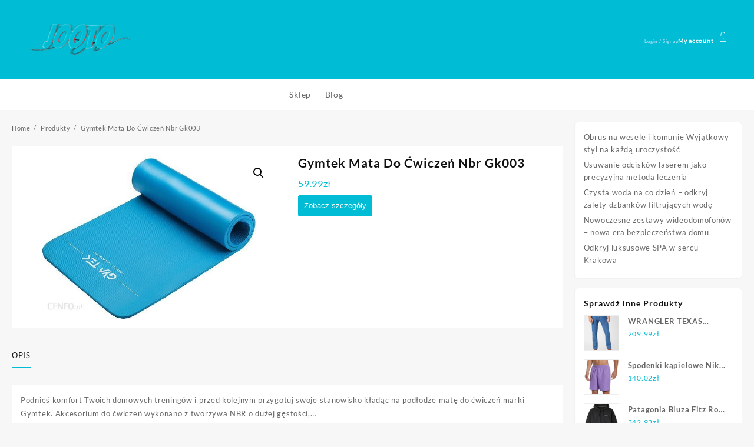

--- FILE ---
content_type: text/html; charset=UTF-8
request_url: https://jotoogarne.pl/produkt/gymtek-mata-do-cwiczen-nbr-gk003/
body_size: 33997
content:
<!DOCTYPE html>
<html lang="pl-PL">
<head>
	<meta charset="UTF-8">
	<meta name="viewport" content="width=device-width, initial-scale=1">
	<meta name="theme-color" content="#fff" />
	<link rel="profile" href="http://gmpg.org/xfn/11">
		<link rel="pingback" href="https://jotoogarne.pl/xmlrpc.php">
		<title>Gymtek Mata Do Ćwiczeń Nbr Gk003 &#8211; Jooto</title>
<meta name='robots' content='max-image-preview:large' />
<link rel="alternate" type="application/rss+xml" title="Jooto &raquo; Kanał z wpisami" href="https://jotoogarne.pl/feed/" />
<link rel="alternate" type="application/rss+xml" title="Jooto &raquo; Kanał z komentarzami" href="https://jotoogarne.pl/comments/feed/" />
<link rel="alternate" type="application/rss+xml" title="Jooto &raquo; Gymtek Mata Do Ćwiczeń Nbr Gk003 Kanał z komentarzami" href="https://jotoogarne.pl/produkt/gymtek-mata-do-cwiczen-nbr-gk003/feed/" />
<script type="text/javascript">
window._wpemojiSettings = {"baseUrl":"https:\/\/s.w.org\/images\/core\/emoji\/14.0.0\/72x72\/","ext":".png","svgUrl":"https:\/\/s.w.org\/images\/core\/emoji\/14.0.0\/svg\/","svgExt":".svg","source":{"concatemoji":"https:\/\/jotoogarne.pl\/wp-includes\/js\/wp-emoji-release.min.js?ver=6.2"}};
/*! This file is auto-generated */
!function(e,a,t){var n,r,o,i=a.createElement("canvas"),p=i.getContext&&i.getContext("2d");function s(e,t){p.clearRect(0,0,i.width,i.height),p.fillText(e,0,0);e=i.toDataURL();return p.clearRect(0,0,i.width,i.height),p.fillText(t,0,0),e===i.toDataURL()}function c(e){var t=a.createElement("script");t.src=e,t.defer=t.type="text/javascript",a.getElementsByTagName("head")[0].appendChild(t)}for(o=Array("flag","emoji"),t.supports={everything:!0,everythingExceptFlag:!0},r=0;r<o.length;r++)t.supports[o[r]]=function(e){if(p&&p.fillText)switch(p.textBaseline="top",p.font="600 32px Arial",e){case"flag":return s("\ud83c\udff3\ufe0f\u200d\u26a7\ufe0f","\ud83c\udff3\ufe0f\u200b\u26a7\ufe0f")?!1:!s("\ud83c\uddfa\ud83c\uddf3","\ud83c\uddfa\u200b\ud83c\uddf3")&&!s("\ud83c\udff4\udb40\udc67\udb40\udc62\udb40\udc65\udb40\udc6e\udb40\udc67\udb40\udc7f","\ud83c\udff4\u200b\udb40\udc67\u200b\udb40\udc62\u200b\udb40\udc65\u200b\udb40\udc6e\u200b\udb40\udc67\u200b\udb40\udc7f");case"emoji":return!s("\ud83e\udef1\ud83c\udffb\u200d\ud83e\udef2\ud83c\udfff","\ud83e\udef1\ud83c\udffb\u200b\ud83e\udef2\ud83c\udfff")}return!1}(o[r]),t.supports.everything=t.supports.everything&&t.supports[o[r]],"flag"!==o[r]&&(t.supports.everythingExceptFlag=t.supports.everythingExceptFlag&&t.supports[o[r]]);t.supports.everythingExceptFlag=t.supports.everythingExceptFlag&&!t.supports.flag,t.DOMReady=!1,t.readyCallback=function(){t.DOMReady=!0},t.supports.everything||(n=function(){t.readyCallback()},a.addEventListener?(a.addEventListener("DOMContentLoaded",n,!1),e.addEventListener("load",n,!1)):(e.attachEvent("onload",n),a.attachEvent("onreadystatechange",function(){"complete"===a.readyState&&t.readyCallback()})),(e=t.source||{}).concatemoji?c(e.concatemoji):e.wpemoji&&e.twemoji&&(c(e.twemoji),c(e.wpemoji)))}(window,document,window._wpemojiSettings);
</script>
<style type="text/css">
img.wp-smiley,
img.emoji {
	display: inline !important;
	border: none !important;
	box-shadow: none !important;
	height: 1em !important;
	width: 1em !important;
	margin: 0 0.07em !important;
	vertical-align: -0.1em !important;
	background: none !important;
	padding: 0 !important;
}
</style>
	<link rel='stylesheet' id='wp-block-library-css' href='https://jotoogarne.pl/wp-includes/css/dist/block-library/style.min.css?ver=6.2' type='text/css' media='all' />
<style id='wp-block-library-theme-inline-css' type='text/css'>
.wp-block-audio figcaption{color:#555;font-size:13px;text-align:center}.is-dark-theme .wp-block-audio figcaption{color:hsla(0,0%,100%,.65)}.wp-block-audio{margin:0 0 1em}.wp-block-code{border:1px solid #ccc;border-radius:4px;font-family:Menlo,Consolas,monaco,monospace;padding:.8em 1em}.wp-block-embed figcaption{color:#555;font-size:13px;text-align:center}.is-dark-theme .wp-block-embed figcaption{color:hsla(0,0%,100%,.65)}.wp-block-embed{margin:0 0 1em}.blocks-gallery-caption{color:#555;font-size:13px;text-align:center}.is-dark-theme .blocks-gallery-caption{color:hsla(0,0%,100%,.65)}.wp-block-image figcaption{color:#555;font-size:13px;text-align:center}.is-dark-theme .wp-block-image figcaption{color:hsla(0,0%,100%,.65)}.wp-block-image{margin:0 0 1em}.wp-block-pullquote{border-bottom:4px solid;border-top:4px solid;color:currentColor;margin-bottom:1.75em}.wp-block-pullquote cite,.wp-block-pullquote footer,.wp-block-pullquote__citation{color:currentColor;font-size:.8125em;font-style:normal;text-transform:uppercase}.wp-block-quote{border-left:.25em solid;margin:0 0 1.75em;padding-left:1em}.wp-block-quote cite,.wp-block-quote footer{color:currentColor;font-size:.8125em;font-style:normal;position:relative}.wp-block-quote.has-text-align-right{border-left:none;border-right:.25em solid;padding-left:0;padding-right:1em}.wp-block-quote.has-text-align-center{border:none;padding-left:0}.wp-block-quote.is-large,.wp-block-quote.is-style-large,.wp-block-quote.is-style-plain{border:none}.wp-block-search .wp-block-search__label{font-weight:700}.wp-block-search__button{border:1px solid #ccc;padding:.375em .625em}:where(.wp-block-group.has-background){padding:1.25em 2.375em}.wp-block-separator.has-css-opacity{opacity:.4}.wp-block-separator{border:none;border-bottom:2px solid;margin-left:auto;margin-right:auto}.wp-block-separator.has-alpha-channel-opacity{opacity:1}.wp-block-separator:not(.is-style-wide):not(.is-style-dots){width:100px}.wp-block-separator.has-background:not(.is-style-dots){border-bottom:none;height:1px}.wp-block-separator.has-background:not(.is-style-wide):not(.is-style-dots){height:2px}.wp-block-table{margin:0 0 1em}.wp-block-table td,.wp-block-table th{word-break:normal}.wp-block-table figcaption{color:#555;font-size:13px;text-align:center}.is-dark-theme .wp-block-table figcaption{color:hsla(0,0%,100%,.65)}.wp-block-video figcaption{color:#555;font-size:13px;text-align:center}.is-dark-theme .wp-block-video figcaption{color:hsla(0,0%,100%,.65)}.wp-block-video{margin:0 0 1em}.wp-block-template-part.has-background{margin-bottom:0;margin-top:0;padding:1.25em 2.375em}
</style>
<link rel='stylesheet' id='wc-blocks-vendors-style-css' href='https://jotoogarne.pl/wp-content/plugins/woocommerce/packages/woocommerce-blocks/build/wc-blocks-vendors-style.css?ver=10.9.3' type='text/css' media='all' />
<link rel='stylesheet' id='wc-all-blocks-style-css' href='https://jotoogarne.pl/wp-content/plugins/woocommerce/packages/woocommerce-blocks/build/wc-all-blocks-style.css?ver=10.9.3' type='text/css' media='all' />
<style id='global-styles-inline-css' type='text/css'>
body{--wp--preset--color--black: #000000;--wp--preset--color--cyan-bluish-gray: #abb8c3;--wp--preset--color--white: #ffffff;--wp--preset--color--pale-pink: #f78da7;--wp--preset--color--vivid-red: #cf2e2e;--wp--preset--color--luminous-vivid-orange: #ff6900;--wp--preset--color--luminous-vivid-amber: #fcb900;--wp--preset--color--light-green-cyan: #7bdcb5;--wp--preset--color--vivid-green-cyan: #00d084;--wp--preset--color--pale-cyan-blue: #8ed1fc;--wp--preset--color--vivid-cyan-blue: #0693e3;--wp--preset--color--vivid-purple: #9b51e0;--wp--preset--color--background: #f7f7f7;--wp--preset--color--dark-background: #161c30;--wp--preset--color--light-background: #999;--wp--preset--color--heading: #ffffff;--wp--preset--color--bodytext: #666;--wp--preset--color--button-border: #00badb;--wp--preset--color--accent: #00badb;--wp--preset--gradient--vivid-cyan-blue-to-vivid-purple: linear-gradient(135deg,rgba(6,147,227,1) 0%,rgb(155,81,224) 100%);--wp--preset--gradient--light-green-cyan-to-vivid-green-cyan: linear-gradient(135deg,rgb(122,220,180) 0%,rgb(0,208,130) 100%);--wp--preset--gradient--luminous-vivid-amber-to-luminous-vivid-orange: linear-gradient(135deg,rgba(252,185,0,1) 0%,rgba(255,105,0,1) 100%);--wp--preset--gradient--luminous-vivid-orange-to-vivid-red: linear-gradient(135deg,rgba(255,105,0,1) 0%,rgb(207,46,46) 100%);--wp--preset--gradient--very-light-gray-to-cyan-bluish-gray: linear-gradient(135deg,rgb(238,238,238) 0%,rgb(169,184,195) 100%);--wp--preset--gradient--cool-to-warm-spectrum: linear-gradient(135deg,rgb(74,234,220) 0%,rgb(151,120,209) 20%,rgb(207,42,186) 40%,rgb(238,44,130) 60%,rgb(251,105,98) 80%,rgb(254,248,76) 100%);--wp--preset--gradient--blush-light-purple: linear-gradient(135deg,rgb(255,206,236) 0%,rgb(152,150,240) 100%);--wp--preset--gradient--blush-bordeaux: linear-gradient(135deg,rgb(254,205,165) 0%,rgb(254,45,45) 50%,rgb(107,0,62) 100%);--wp--preset--gradient--luminous-dusk: linear-gradient(135deg,rgb(255,203,112) 0%,rgb(199,81,192) 50%,rgb(65,88,208) 100%);--wp--preset--gradient--pale-ocean: linear-gradient(135deg,rgb(255,245,203) 0%,rgb(182,227,212) 50%,rgb(51,167,181) 100%);--wp--preset--gradient--electric-grass: linear-gradient(135deg,rgb(202,248,128) 0%,rgb(113,206,126) 100%);--wp--preset--gradient--midnight: linear-gradient(135deg,rgb(2,3,129) 0%,rgb(40,116,252) 100%);--wp--preset--gradient--vertical-secondary-to-tertiary: linear-gradient(to bottom,var(--wp--preset--color--secondary) 0%,var(--wp--preset--color--tertiary) 100%);--wp--preset--gradient--vertical-secondary-to-background: linear-gradient(to bottom,var(--wp--preset--color--secondary) 0%,var(--wp--preset--color--background) 100%);--wp--preset--gradient--vertical-tertiary-to-background: linear-gradient(to bottom,var(--wp--preset--color--tertiary) 0%,var(--wp--preset--color--background) 100%);--wp--preset--gradient--diagonal-primary-to-heading: linear-gradient(to bottom right,var(--wp--preset--color--primary) 0%,var(--wp--preset--color--heading) 100%);--wp--preset--gradient--diagonal-secondary-to-background: linear-gradient(to bottom right,var(--wp--preset--color--secondary) 50%,var(--wp--preset--color--background) 50%);--wp--preset--gradient--diagonal-background-to-secondary: linear-gradient(to bottom right,var(--wp--preset--color--background) 50%,var(--wp--preset--color--secondary) 50%);--wp--preset--gradient--diagonal-tertiary-to-background: linear-gradient(to bottom right,var(--wp--preset--color--tertiary) 50%,var(--wp--preset--color--background) 50%);--wp--preset--gradient--diagonal-background-to-tertiary: linear-gradient(to bottom right,var(--wp--preset--color--background) 50%,var(--wp--preset--color--tertiary) 50%);--wp--preset--duotone--dark-grayscale: url('#wp-duotone-dark-grayscale');--wp--preset--duotone--grayscale: url('#wp-duotone-grayscale');--wp--preset--duotone--purple-yellow: url('#wp-duotone-purple-yellow');--wp--preset--duotone--blue-red: url('#wp-duotone-blue-red');--wp--preset--duotone--midnight: url('#wp-duotone-midnight');--wp--preset--duotone--magenta-yellow: url('#wp-duotone-magenta-yellow');--wp--preset--duotone--purple-green: url('#wp-duotone-purple-green');--wp--preset--duotone--blue-orange: url('#wp-duotone-blue-orange');--wp--preset--duotone--heading-and-background: url('#wp-duotone-heading-and-background');--wp--preset--duotone--heading-and-secondary: url('#wp-duotone-heading-and-secondary');--wp--preset--duotone--heading-and-tertiary: url('#wp-duotone-heading-and-tertiary');--wp--preset--duotone--primary-and-background: url('#wp-duotone-primary-and-background');--wp--preset--duotone--primary-and-secondary: url('#wp-duotone-primary-and-secondary');--wp--preset--duotone--primary-and-tertiary: url('#wp-duotone-primary-and-tertiary');--wp--preset--font-size--small: 15px;--wp--preset--font-size--medium: 16px;--wp--preset--font-size--large: clamp(28px,4.2vw,32px);--wp--preset--font-size--x-large: 42px;--wp--preset--font-size--tiny: 13px;--wp--preset--font-size--extra-small: 14px;--wp--preset--font-size--upper-heading: 18px;--wp--preset--font-size--normal: clamp(18px,1.6vw,20px);--wp--preset--font-size--content-heading: clamp(22px,4.2vw,24px);--wp--preset--font-size--extra-large: clamp(32px,6vw,36px);--wp--preset--font-size--huge: clamp(36px,5.2vw,80px);--wp--preset--spacing--20: 0.44rem;--wp--preset--spacing--30: 0.67rem;--wp--preset--spacing--40: 1rem;--wp--preset--spacing--50: 1.5rem;--wp--preset--spacing--60: 2.25rem;--wp--preset--spacing--70: 3.38rem;--wp--preset--spacing--80: 5.06rem;--wp--preset--shadow--natural: 6px 6px 9px rgba(0, 0, 0, 0.2);--wp--preset--shadow--deep: 12px 12px 50px rgba(0, 0, 0, 0.4);--wp--preset--shadow--sharp: 6px 6px 0px rgba(0, 0, 0, 0.2);--wp--preset--shadow--outlined: 6px 6px 0px -3px rgba(255, 255, 255, 1), 6px 6px rgba(0, 0, 0, 1);--wp--preset--shadow--crisp: 6px 6px 0px rgba(0, 0, 0, 1);--wp--custom--spacing--baseline: 16px;--wp--custom--spacing--gap--horizontal: clamp( calc( 1.5 * var( --wp--custom--spacing--baseline ) ), 2.222vw, calc( 2 * var( --wp--custom--spacing--baseline ) ) );--wp--custom--spacing--gap--vertical: clamp( calc( 1.5 * var( --wp--custom--spacing--baseline ) ), 3.333vw, calc( 3 * var( --wp--custom--spacing--baseline ) ) );--wp--custom--spacing--gutter: clamp( calc( 1.5 * var( --wp--custom--spacing--baseline ) ), 3.333vw, calc( 3 * var( --wp--custom--spacing--baseline ) ) );--wp--custom--spacing--outer: var( --wp--custom--spacing--gutter );--wp--custom--spacing--small: min(24px, 6.4vw);}body { margin: 0;--wp--style--global--content-size: 800px;--wp--style--global--wide-size: 1350px; }.wp-site-blocks > .alignleft { float: left; margin-right: 2em; }.wp-site-blocks > .alignright { float: right; margin-left: 2em; }.wp-site-blocks > .aligncenter { justify-content: center; margin-left: auto; margin-right: auto; }.wp-site-blocks > * { margin-block-start: 0; margin-block-end: 0; }.wp-site-blocks > * + * { margin-block-start: 24px; }body { --wp--style--block-gap: 24px; }body .is-layout-flow > *{margin-block-start: 0;margin-block-end: 0;}body .is-layout-flow > * + *{margin-block-start: 24px;margin-block-end: 0;}body .is-layout-constrained > *{margin-block-start: 0;margin-block-end: 0;}body .is-layout-constrained > * + *{margin-block-start: 24px;margin-block-end: 0;}body .is-layout-flex{gap: 24px;}body .is-layout-flow > .alignleft{float: left;margin-inline-start: 0;margin-inline-end: 2em;}body .is-layout-flow > .alignright{float: right;margin-inline-start: 2em;margin-inline-end: 0;}body .is-layout-flow > .aligncenter{margin-left: auto !important;margin-right: auto !important;}body .is-layout-constrained > .alignleft{float: left;margin-inline-start: 0;margin-inline-end: 2em;}body .is-layout-constrained > .alignright{float: right;margin-inline-start: 2em;margin-inline-end: 0;}body .is-layout-constrained > .aligncenter{margin-left: auto !important;margin-right: auto !important;}body .is-layout-constrained > :where(:not(.alignleft):not(.alignright):not(.alignfull)){max-width: var(--wp--style--global--content-size);margin-left: auto !important;margin-right: auto !important;}body .is-layout-constrained > .alignwide{max-width: var(--wp--style--global--wide-size);}body .is-layout-flex{display: flex;}body .is-layout-flex{flex-wrap: wrap;align-items: center;}body .is-layout-flex > *{margin: 0;}body{background-color: var(--wp--preset--color--background);color: var(--wp--preset--color--bodytext);font-family: var(--wp--preset--font-family--poppins);font-size: var(--wp--preset--font-size--medium);line-height: normal;padding-top: 0px;padding-right: 0px;padding-bottom: 0px;padding-left: 0px;}a:where(:not(.wp-element-button)){color: var(--wp--preset--color--heading);text-decoration: underline;}a:where(:not(.wp-element-button)):hover{color: var(--wp--preset--color--accent);text-decoration: none;}a:where(:not(.wp-element-button)):focus{text-decoration: none;}a:where(:not(.wp-element-button)):active{text-decoration: none;}h1{font-family: var(--wp--preset--font-family--poppins);font-size: var(--wp--preset--font-size--large);line-height: normal;}h2{font-family: var(--wp--preset--font-family--poppins);font-size: var(--wp--preset--font-size--upper-heading);line-height: normal;}h3{font-family: var(--wp--preset--font-family--poppins);font-size: var(--wp--preset--font-size--content-heading);line-height: normal;}h4{font-family: var(--wp--preset--font-family--poppins);font-size: var(--wp--preset--font-size--normal);line-height: normal;}h5{font-family: var(--wp--preset--font-family--poppins);font-size: var(--wp--preset--font-size--medium);line-height: normal;}h6{font-family: var(--wp--preset--font-family--poppins);font-size: var(--wp--preset--font-size--extra-small);line-height: normal;}.wp-element-button, .wp-block-button__link{background-color: #32373c;border-width: 0;color: #fff;font-family: inherit;font-size: inherit;line-height: inherit;padding: calc(0.667em + 2px) calc(1.333em + 2px);text-decoration: none;}.has-black-color{color: var(--wp--preset--color--black) !important;}.has-cyan-bluish-gray-color{color: var(--wp--preset--color--cyan-bluish-gray) !important;}.has-white-color{color: var(--wp--preset--color--white) !important;}.has-pale-pink-color{color: var(--wp--preset--color--pale-pink) !important;}.has-vivid-red-color{color: var(--wp--preset--color--vivid-red) !important;}.has-luminous-vivid-orange-color{color: var(--wp--preset--color--luminous-vivid-orange) !important;}.has-luminous-vivid-amber-color{color: var(--wp--preset--color--luminous-vivid-amber) !important;}.has-light-green-cyan-color{color: var(--wp--preset--color--light-green-cyan) !important;}.has-vivid-green-cyan-color{color: var(--wp--preset--color--vivid-green-cyan) !important;}.has-pale-cyan-blue-color{color: var(--wp--preset--color--pale-cyan-blue) !important;}.has-vivid-cyan-blue-color{color: var(--wp--preset--color--vivid-cyan-blue) !important;}.has-vivid-purple-color{color: var(--wp--preset--color--vivid-purple) !important;}.has-background-color{color: var(--wp--preset--color--background) !important;}.has-dark-background-color{color: var(--wp--preset--color--dark-background) !important;}.has-light-background-color{color: var(--wp--preset--color--light-background) !important;}.has-heading-color{color: var(--wp--preset--color--heading) !important;}.has-bodytext-color{color: var(--wp--preset--color--bodytext) !important;}.has-button-border-color{color: var(--wp--preset--color--button-border) !important;}.has-accent-color{color: var(--wp--preset--color--accent) !important;}.has-black-background-color{background-color: var(--wp--preset--color--black) !important;}.has-cyan-bluish-gray-background-color{background-color: var(--wp--preset--color--cyan-bluish-gray) !important;}.has-white-background-color{background-color: var(--wp--preset--color--white) !important;}.has-pale-pink-background-color{background-color: var(--wp--preset--color--pale-pink) !important;}.has-vivid-red-background-color{background-color: var(--wp--preset--color--vivid-red) !important;}.has-luminous-vivid-orange-background-color{background-color: var(--wp--preset--color--luminous-vivid-orange) !important;}.has-luminous-vivid-amber-background-color{background-color: var(--wp--preset--color--luminous-vivid-amber) !important;}.has-light-green-cyan-background-color{background-color: var(--wp--preset--color--light-green-cyan) !important;}.has-vivid-green-cyan-background-color{background-color: var(--wp--preset--color--vivid-green-cyan) !important;}.has-pale-cyan-blue-background-color{background-color: var(--wp--preset--color--pale-cyan-blue) !important;}.has-vivid-cyan-blue-background-color{background-color: var(--wp--preset--color--vivid-cyan-blue) !important;}.has-vivid-purple-background-color{background-color: var(--wp--preset--color--vivid-purple) !important;}.has-background-background-color{background-color: var(--wp--preset--color--background) !important;}.has-dark-background-background-color{background-color: var(--wp--preset--color--dark-background) !important;}.has-light-background-background-color{background-color: var(--wp--preset--color--light-background) !important;}.has-heading-background-color{background-color: var(--wp--preset--color--heading) !important;}.has-bodytext-background-color{background-color: var(--wp--preset--color--bodytext) !important;}.has-button-border-background-color{background-color: var(--wp--preset--color--button-border) !important;}.has-accent-background-color{background-color: var(--wp--preset--color--accent) !important;}.has-black-border-color{border-color: var(--wp--preset--color--black) !important;}.has-cyan-bluish-gray-border-color{border-color: var(--wp--preset--color--cyan-bluish-gray) !important;}.has-white-border-color{border-color: var(--wp--preset--color--white) !important;}.has-pale-pink-border-color{border-color: var(--wp--preset--color--pale-pink) !important;}.has-vivid-red-border-color{border-color: var(--wp--preset--color--vivid-red) !important;}.has-luminous-vivid-orange-border-color{border-color: var(--wp--preset--color--luminous-vivid-orange) !important;}.has-luminous-vivid-amber-border-color{border-color: var(--wp--preset--color--luminous-vivid-amber) !important;}.has-light-green-cyan-border-color{border-color: var(--wp--preset--color--light-green-cyan) !important;}.has-vivid-green-cyan-border-color{border-color: var(--wp--preset--color--vivid-green-cyan) !important;}.has-pale-cyan-blue-border-color{border-color: var(--wp--preset--color--pale-cyan-blue) !important;}.has-vivid-cyan-blue-border-color{border-color: var(--wp--preset--color--vivid-cyan-blue) !important;}.has-vivid-purple-border-color{border-color: var(--wp--preset--color--vivid-purple) !important;}.has-background-border-color{border-color: var(--wp--preset--color--background) !important;}.has-dark-background-border-color{border-color: var(--wp--preset--color--dark-background) !important;}.has-light-background-border-color{border-color: var(--wp--preset--color--light-background) !important;}.has-heading-border-color{border-color: var(--wp--preset--color--heading) !important;}.has-bodytext-border-color{border-color: var(--wp--preset--color--bodytext) !important;}.has-button-border-border-color{border-color: var(--wp--preset--color--button-border) !important;}.has-accent-border-color{border-color: var(--wp--preset--color--accent) !important;}.has-vivid-cyan-blue-to-vivid-purple-gradient-background{background: var(--wp--preset--gradient--vivid-cyan-blue-to-vivid-purple) !important;}.has-light-green-cyan-to-vivid-green-cyan-gradient-background{background: var(--wp--preset--gradient--light-green-cyan-to-vivid-green-cyan) !important;}.has-luminous-vivid-amber-to-luminous-vivid-orange-gradient-background{background: var(--wp--preset--gradient--luminous-vivid-amber-to-luminous-vivid-orange) !important;}.has-luminous-vivid-orange-to-vivid-red-gradient-background{background: var(--wp--preset--gradient--luminous-vivid-orange-to-vivid-red) !important;}.has-very-light-gray-to-cyan-bluish-gray-gradient-background{background: var(--wp--preset--gradient--very-light-gray-to-cyan-bluish-gray) !important;}.has-cool-to-warm-spectrum-gradient-background{background: var(--wp--preset--gradient--cool-to-warm-spectrum) !important;}.has-blush-light-purple-gradient-background{background: var(--wp--preset--gradient--blush-light-purple) !important;}.has-blush-bordeaux-gradient-background{background: var(--wp--preset--gradient--blush-bordeaux) !important;}.has-luminous-dusk-gradient-background{background: var(--wp--preset--gradient--luminous-dusk) !important;}.has-pale-ocean-gradient-background{background: var(--wp--preset--gradient--pale-ocean) !important;}.has-electric-grass-gradient-background{background: var(--wp--preset--gradient--electric-grass) !important;}.has-midnight-gradient-background{background: var(--wp--preset--gradient--midnight) !important;}.has-vertical-secondary-to-tertiary-gradient-background{background: var(--wp--preset--gradient--vertical-secondary-to-tertiary) !important;}.has-vertical-secondary-to-background-gradient-background{background: var(--wp--preset--gradient--vertical-secondary-to-background) !important;}.has-vertical-tertiary-to-background-gradient-background{background: var(--wp--preset--gradient--vertical-tertiary-to-background) !important;}.has-diagonal-primary-to-heading-gradient-background{background: var(--wp--preset--gradient--diagonal-primary-to-heading) !important;}.has-diagonal-secondary-to-background-gradient-background{background: var(--wp--preset--gradient--diagonal-secondary-to-background) !important;}.has-diagonal-background-to-secondary-gradient-background{background: var(--wp--preset--gradient--diagonal-background-to-secondary) !important;}.has-diagonal-tertiary-to-background-gradient-background{background: var(--wp--preset--gradient--diagonal-tertiary-to-background) !important;}.has-diagonal-background-to-tertiary-gradient-background{background: var(--wp--preset--gradient--diagonal-background-to-tertiary) !important;}.has-small-font-size{font-size: var(--wp--preset--font-size--small) !important;}.has-medium-font-size{font-size: var(--wp--preset--font-size--medium) !important;}.has-large-font-size{font-size: var(--wp--preset--font-size--large) !important;}.has-x-large-font-size{font-size: var(--wp--preset--font-size--x-large) !important;}.has-tiny-font-size{font-size: var(--wp--preset--font-size--tiny) !important;}.has-extra-small-font-size{font-size: var(--wp--preset--font-size--extra-small) !important;}.has-upper-heading-font-size{font-size: var(--wp--preset--font-size--upper-heading) !important;}.has-normal-font-size{font-size: var(--wp--preset--font-size--normal) !important;}.has-content-heading-font-size{font-size: var(--wp--preset--font-size--content-heading) !important;}.has-extra-large-font-size{font-size: var(--wp--preset--font-size--extra-large) !important;}.has-huge-font-size{font-size: var(--wp--preset--font-size--huge) !important;}
.wp-block-navigation{font-size: var(--wp--preset--font-size--medium);font-weight: 600;line-height: normal;}
.wp-block-navigation a:where(:not(.wp-element-button)){color: inherit;}
.wp-block-columns{border-radius: 10px;}
.wp-block-pullquote{font-size: 1.5em;line-height: 1.6;}
.wp-block-site-title a:where(:not(.wp-element-button)){text-decoration: none;}
.wp-block-site-title a:where(:not(.wp-element-button)):hover{text-decoration: none;}
.wp-block-button .wp-block-button__link{background-color: var(--wp--preset--color--accent);border-radius: 4px;color: var(--wp--preset--color--background);}
</style>
<link rel='stylesheet' id='photoswipe-css' href='https://jotoogarne.pl/wp-content/plugins/woocommerce/assets/css/photoswipe/photoswipe.min.css?ver=8.1.1' type='text/css' media='all' />
<link rel='stylesheet' id='photoswipe-default-skin-css' href='https://jotoogarne.pl/wp-content/plugins/woocommerce/assets/css/photoswipe/default-skin/default-skin.min.css?ver=8.1.1' type='text/css' media='all' />
<link rel='stylesheet' id='woocommerce-layout-css' href='https://jotoogarne.pl/wp-content/plugins/woocommerce/assets/css/woocommerce-layout.css?ver=8.1.1' type='text/css' media='all' />
<link rel='stylesheet' id='woocommerce-smallscreen-css' href='https://jotoogarne.pl/wp-content/plugins/woocommerce/assets/css/woocommerce-smallscreen.css?ver=8.1.1' type='text/css' media='only screen and (max-width: 768px)' />
<link rel='stylesheet' id='woocommerce-general-css' href='https://jotoogarne.pl/wp-content/plugins/woocommerce/assets/css/woocommerce.css?ver=8.1.1' type='text/css' media='all' />
<style id='woocommerce-inline-inline-css' type='text/css'>
.woocommerce form .form-row .required { visibility: visible; }
</style>
<link rel='stylesheet' id='font-awesome-css' href='https://jotoogarne.pl/wp-content/themes/top-store//third-party/fonts/font-awesome/css/font-awesome.css?ver=1.3.2' type='text/css' media='all' />
<link rel='stylesheet' id='th-icon-css' href='https://jotoogarne.pl/wp-content/themes/top-store//third-party/fonts/th-icon/style.css?ver=1.3.2' type='text/css' media='all' />
<link rel='stylesheet' id='animate-css' href='https://jotoogarne.pl/wp-content/themes/top-store//css/animate.css?ver=1.3.2' type='text/css' media='all' />
<link rel='stylesheet' id='top-store-menu-css' href='https://jotoogarne.pl/wp-content/themes/top-store//css/top-store-menu.css?ver=1.3.2' type='text/css' media='all' />
<link rel='stylesheet' id='top-store-style-css' href='https://jotoogarne.pl/wp-content/themes/the-store/style.css?ver=1.3.2' type='text/css' media='all' />
<style id='top-store-style-inline-css' type='text/css'>
@media (min-width: 769px){.thunk-logo img,.sticky-header .logo-content img{
    max-width: 285px;
  }}@media (max-width: 768px){.thunk-logo img,.sticky-header .logo-content img{
    max-width: 225px;
  }}@media (max-width: 550px){.thunk-logo img,.sticky-header .logo-content img{
    max-width: 225px;
  }}.top-header,body.top-store-dark .top-header{border-bottom-color:#fff}.top-footer,body.top-store-dark .top-footer{border-bottom-color:#f1f1f1}.below-footer,body.top-store-dark .below-footer{border-top-color:#fff}a:hover, .top-store-menu li a:hover, .top-store-menu .current-menu-item a,.sticky-header-col2 .top-store-menu li a:hover,.woocommerce .thunk-woo-product-list .price,.thunk-product-hover .th-button.add_to_cart_button, .woocommerce ul.products .thunk-product-hover .add_to_cart_button,.woocommerce ul.products li.product .product_type_variable, .woocommerce ul.products li.product a.button.product_type_grouped,.thunk-compare .compare-button a:hover, .thunk-product-hover .th-button.add_to_cart_button:hover, .woocommerce ul.products .thunk-product-hover .add_to_cart_button :hover, .woocommerce .thunk-product-hover a.th-button:hover,.thunk-product .yith-wcwl-wishlistexistsbrowse.show:before, .thunk-product .yith-wcwl-wishlistaddedbrowse.show:before,.woocommerce ul.products li.product.thunk-woo-product-list .price,.summary .yith-wcwl-add-to-wishlist.show .add_to_wishlist::before, .summary .yith-wcwl-add-to-wishlist .yith-wcwl-wishlistaddedbrowse.show a::before, .summary .yith-wcwl-add-to-wishlist .yith-wcwl-wishlistexistsbrowse.show a::before,.woocommerce .entry-summary a.compare.button.added:before,.header-icon a:hover,.thunk-related-links .nav-links a:hover,.woocommerce .thunk-list-view ul.products li.product.thunk-woo-product-list .price,.woocommerce .woocommerce-error .button, .woocommerce .woocommerce-info .button, .woocommerce .woocommerce-message .button,.thunk-wishlist a:hover, .thunk-compare a:hover,.thunk-quik a:hover,.woocommerce ul.cart_list li .woocommerce-Price-amount, .woocommerce ul.product_list_widget li .woocommerce-Price-amount,.top-store-load-more button,.page-contact .leadform-show-form label,.thunk-contact-col .fa,
  .woocommerce .thunk-product-hover a.th-button:hover:after,ul.products .thunk-product-hover .add_to_cart_button:hover, 
.woocommerce .thunk-product-hover a.th-button:hover, 
.woocommerce ul.products li.product .product_type_variable:hover, 
.woocommerce ul.products li.product a.button.product_type_grouped:hover, 
.woocommerce .thunk-product-hover a.th-button:hover, 
.woocommerce ul.products li.product .add_to_cart_button:hover, 
.woocommerce .added_to_cart.wc-forward:hover,
ul.products .thunk-product-hover .add_to_cart_button:hover:after, 
.woocommerce .thunk-product-hover a.th-button:hover:after, 
.woocommerce ul.products li.product .product_type_variable:hover:after, 
.woocommerce ul.products li.product a.button.product_type_grouped:hover:after, 
.woocommerce .thunk-product-hover a.th-button:hover:after, 
.woocommerce ul.products li.product .add_to_cart_button:hover:after, 
.woocommerce .added_to_cart.wc-forward:hover:after,.summary .yith-wcwl-add-to-wishlist .add_to_wishlist:hover:before, .summary .yith-wcwl-add-to-wishlist .yith-wcwl-wishlistaddedbrowse a::before, .summary .yith-wcwl-add-to-wishlist .yith-wcwl-wishlistexistsbrowse a::before,.th-hlight-icon,.ribbon-btn:hover,.thunk-product .yith-wcwl-wishlistexistsbrowse:before,.woocommerce .entry-summary a.compare.button:hover:before,.th-slide-button,.th-slide-button:after,.sider.overcenter .sider-inner ul.top-store-menu li a:hover,.reply a,.single-product .product_meta a,.woosw-btn:hover:before,.woosw-added:before,.wooscp-btn:hover:before,#top-store-mobile-bar .count-item, a.th-product-compare-btn.button.btn_type.th-added-compare:before{color:#00badb} 
    
    .thunk-icon-market .cart-icon .taiowc-icon:hover,.woocommerce .entry-summary .th-product-compare-btn.btn_type.th-added-compare, .woocommerce .entry-summary a.th-product-compare-btn:before,.thunk-icon-market .cart-icon .taiowcp-icon:hover{color:#00badb;}
   .thunk-icon-market .cart-icon .taiowc-cart-item:hover,.thunk-icon-market .cart-icon .taiowcp-cart-item:hover{color:#00badb;}
 .toggle-cat-wrap,#search-button,.thunk-icon .cart-icon,.single_add_to_cart_button.button.alt, .woocommerce #respond input#submit.alt, .woocommerce a.button.alt, .woocommerce button.button.alt, .woocommerce input.button.alt, .woocommerce #respond input#submit, .woocommerce button.button, .woocommerce input.button,.cat-list a:after,.tagcloud a:hover, .thunk-tags-wrapper a:hover,.btn-main-header,.page-contact .leadform-show-form input[type='submit'],.woocommerce .widget_price_filter .top-store-widget-content .ui-slider .ui-slider-range,
.woocommerce .widget_price_filter .top-store-widget-content .ui-slider .ui-slider-handle,.entry-content form.post-password-form input[type='submit'],#top-store-mobile-bar a,
.header-support-icon,
.count-item,.nav-links .page-numbers.current, .nav-links .page-numbers:hover,.woocommerce .thunk-woo-product-list span.onsale,.top-store-site section.thunk-ribbon-section .content-wrap:before,.woocommerce .return-to-shop a.button,.widget_product_search [type='submit']:hover,.comment-form .form-submit [type='submit'],.top-store-slide-post .owl-nav button.owl-prev:hover, .top-store-slide-post .owl-nav button.owl-next:hover,body.top-store-dark .top-store-slide-post .owl-nav button.owl-prev:hover, body.top-store-dark .top-store-slide-post .owl-nav button.owl-next:hover{background:#00badb}
  .open-cart p.buttons a:hover,
  .woocommerce #respond input#submit.alt:hover, .woocommerce a.button.alt:hover, .woocommerce button.button.alt:hover, .woocommerce input.button.alt:hover, .woocommerce #respond input#submit:hover, .woocommerce button.button:hover, .woocommerce input.button:hover,.thunk-slide .owl-nav button.owl-prev:hover, .thunk-slide .owl-nav button.owl-next:hover,.thunk-list-grid-switcher a.selected, .thunk-list-grid-switcher a:hover,.woocommerce .woocommerce-error .button:hover, .woocommerce .woocommerce-info .button:hover, .woocommerce .woocommerce-message .button:hover,#searchform [type='submit']:hover,article.thunk-post-article .thunk-readmore.button,.top-store-load-more button:hover,.woocommerce nav.woocommerce-pagination ul li a:focus, .woocommerce nav.woocommerce-pagination ul li a:hover, .woocommerce nav.woocommerce-pagination ul li span.current,.thunk-top2-slide.owl-carousel .owl-nav button:hover,.product-slide-widget .owl-carousel .owl-nav button:hover, .thunk-slide.thunk-brand .owl-nav button:hover,.th-testimonial .owl-carousel .owl-nav button.owl-prev:hover,.th-testimonial .owl-carousel .owl-nav button.owl-next:hover,body.top-store-dark .thunk-slide .owl-nav button.owl-prev:hover,body.top-store-dark .thunk-slide .owl-nav button.owl-next:hover{background-color:#00badb;} 
  .thunk-product-hover .th-button.add_to_cart_button, .woocommerce ul.products .thunk-product-hover .add_to_cart_button,.woocommerce ul.products li.product .product_type_variable, .woocommerce ul.products li.product a.button.product_type_grouped,.open-cart p.buttons a:hover,.top-store-slide-post .owl-nav button.owl-prev:hover, .top-store-slide-post .owl-nav button.owl-next:hover,body .woocommerce-tabs .tabs li a::before,.thunk-list-grid-switcher a.selected, .thunk-list-grid-switcher a:hover,.woocommerce .woocommerce-error .button, .woocommerce .woocommerce-info .button, .woocommerce .woocommerce-message .button,#searchform [type='submit']:hover,.top-store-load-more button,.thunk-top2-slide.owl-carousel .owl-nav button:hover,.product-slide-widget .owl-carousel .owl-nav button:hover, .thunk-slide.thunk-brand .owl-nav button:hover,.page-contact .leadform-show-form input[type='submit'],.widget_product_search [type='submit']:hover,.thunk-slide .owl-nav button.owl-prev:hover, .thunk-slide .owl-nav button.owl-next:hover,body.top-store-dark .thunk-slide.owl-carousel .owl-nav button.owl-prev:hover, body.top-store-dark .thunk-slide.owl-carousel .owl-nav button.owl-next:hover,body.top-store-dark .top-store-slide-post .owl-nav button.owl-prev:hover, body.top-store-dark .top-store-slide-post .owl-nav button.owl-next:hover,.th-testimonial .owl-carousel .owl-nav button.owl-prev:hover,.th-testimonial .owl-carousel .owl-nav button.owl-next:hover{border-color:#00badb} .loader {
    border-right: 4px solid #00badb;
    border-bottom: 4px solid #00badb;
    border-left: 4px solid #00badb;}
    .site-title span a:hover,.main-header-bar .header-icon a:hover,.woocommerce div.product p.price, .woocommerce div.product span.price,body.top-store-dark .top-store-menu .current-menu-item a,body.top-store-dark .sider.overcenter .sider-inner ul.top-store-menu li a:hover{color:#00badb}body,.woocommerce-error, .woocommerce-info, .woocommerce-message {color: }.site-title span a,.sprt-tel b,.widget.woocommerce .widget-title, .open-widget-content .widget-title, .widget-title,.thunk-title .title,.thunk-hglt-box h6,h2.thunk-post-title a, h1.thunk-post-title ,#reply-title,h4.author-header,.page-head h1,.woocommerce div.product .product_title, section.related.products h2, section.upsells.products h2, .woocommerce #reviews #comments h2,.woocommerce table.shop_table thead th, .cart-subtotal, .order-total,.cross-sells h2, .cart_totals h2,.woocommerce-billing-fields h3,.page-head h1 a,.woocommerce-billing-fields h3,.woocommerce-checkout h3#order_review_heading, .woocommerce-additional-fields h3,.woocommerce .wishlist-title{color: }a,#top-store-above-menu.top-store-menu > li > a{color:} a:hover,#top-store-above-menu.top-store-menu > li > a:hover,#top-store-above-menu.top-store-menu li a:hover{color:}.top_store_overlayloader{background-color:#9c9c9}.top-header{background-image:url();
   } .top-header:before,body.top-store-dark .top-header:before
   {background:}.main-header:before,body.top-store-dark .main-header:before{
   background:;}.site-title span a,.main-header-bar .header-icon a,.main-header-bar .thunk-icon-market .cart-contents,.th-whishlist-text, .account-text:nth-of-type(1){color:#fff;}
   .thunk-icon-market .cart-icon .taiowc-icon,.thunk-icon-market .taiowc-icon .th-icon,.thunk-icon-market .cart-icon .taiowcp-icon,.thunk-icon-market .taiowcp-icon .th-icon,.main-header-bar{color:#fff;}
   .thunk-icon-market .cart-icon .taiowc-cart-item,.thunk-icon-market .taiowc-content .taiowc-total,.thunk-icon-market .cart-icon .taiowcp-cart-item,.thunk-icon-market .taiowcp-content .taiowcp-total{color:#fff;}
    body.top-store-dark .site-title span a,body.top-store-dark .main-header-bar,body.top-store-dark .main-header-bar .header-icon a,body.top-store-dark .main-header-bar .thunk-icon-market .cart-contents,body.top-store-dark .th-whishlist-text,body.top-store-dark .account-text:nth-of-type(1){color:#fff;}
   section.thunk-ribbon-section .content-wrap{
    background-image:url();
    background-repeat:no-repeat;
    background-size:auto;
    background-position:center center;
    background-attachment:scroll;}#move-to-top{
        background:#141415;
        color:#fff;
      }
                        
</style>
<link rel='stylesheet' id='dashicons-css' href='https://jotoogarne.pl/wp-includes/css/dashicons.min.css?ver=6.2' type='text/css' media='all' />
<link rel='stylesheet' id='top-store-quick-view-css' href='https://jotoogarne.pl/wp-content/themes/top-store/inc/woocommerce/quick-view/css/quick-view.css?ver=6.2' type='text/css' media='all' />
<link rel='stylesheet' id='the-store-styles-css' href='https://jotoogarne.pl/wp-content/themes/top-store/style.css?ver=1.0.1' type='text/css' media='all' />
<style id='the-store-styles-inline-css' type='text/css'>
a:hover, .top-store-menu li a:hover, .top-store-menu .current-menu-item a,.sticky-header-col2 .top-store-menu li a:hover,.woocommerce .thunk-woo-product-list .price,.thunk-product-hover .th-button.add_to_cart_button, .woocommerce ul.products .thunk-product-hover .add_to_cart_button,.woocommerce ul.products li.product .product_type_variable, .woocommerce ul.products li.product a.button.product_type_grouped,.thunk-compare .compare-button a:hover, .thunk-product-hover .th-button.add_to_cart_button:hover, .woocommerce ul.products .thunk-product-hover .add_to_cart_button :hover, .woocommerce .thunk-product-hover a.th-button:hover,.thunk-product .yith-wcwl-wishlistexistsbrowse.show:before, .thunk-product .yith-wcwl-wishlistaddedbrowse.show:before,.woocommerce ul.products li.product.thunk-woo-product-list .price,.summary .yith-wcwl-add-to-wishlist.show .add_to_wishlist::before, .summary .yith-wcwl-add-to-wishlist .yith-wcwl-wishlistaddedbrowse.show a::before, .summary .yith-wcwl-add-to-wishlist .yith-wcwl-wishlistexistsbrowse.show a::before,.woocommerce .entry-summary a.compare.button.added:before,.header-icon a:hover,.thunk-related-links .nav-links a:hover,.woocommerce .thunk-list-view ul.products li.product.thunk-woo-product-list .price,.woocommerce .woocommerce-error .button, .woocommerce .woocommerce-info .button, .woocommerce .woocommerce-message .button,.thunk-wishlist a:hover, .thunk-compare a:hover,.thunk-quik a:hover,.woocommerce ul.cart_list li .woocommerce-Price-amount, .woocommerce ul.product_list_widget li .woocommerce-Price-amount,.top-store-load-more button,.page-contact .leadform-show-form label,.thunk-contact-col .fa,
  .woocommerce .thunk-product-hover a.th-button:hover:after,ul.products .thunk-product-hover .add_to_cart_button:hover, 
.woocommerce .thunk-product-hover a.th-button:hover, 
.woocommerce ul.products li.product .product_type_variable:hover, 
.woocommerce ul.products li.product a.button.product_type_grouped:hover, 
.woocommerce .thunk-product-hover a.th-button:hover, 
.woocommerce ul.products li.product .add_to_cart_button:hover, 
.woocommerce .added_to_cart.wc-forward:hover,
ul.products .thunk-product-hover .add_to_cart_button:hover:after, 
.woocommerce .thunk-product-hover a.th-button:hover:after, 
.woocommerce ul.products li.product .product_type_variable:hover:after, 
.woocommerce ul.products li.product a.button.product_type_grouped:hover:after, 
.woocommerce .thunk-product-hover a.th-button:hover:after, 
.woocommerce ul.products li.product .add_to_cart_button:hover:after, 
.woocommerce .added_to_cart.wc-forward:hover:after,.summary .yith-wcwl-add-to-wishlist .add_to_wishlist:hover:before, .summary .yith-wcwl-add-to-wishlist .yith-wcwl-wishlistaddedbrowse a::before, .summary .yith-wcwl-add-to-wishlist .yith-wcwl-wishlistexistsbrowse a::before,.th-hlight-icon,.ribbon-btn:hover,.thunk-product .yith-wcwl-wishlistexistsbrowse:before,.woocommerce .entry-summary a.compare.button:hover:before,.th-slide-button,.th-slide-button:after,.sider.overcenter .sider-inner ul.top-store-menu li a:hover,.reply a,.single-product .product_meta a,.woosw-btn:hover:before,.woosw-added:before,.wooscp-btn:hover:before,#top-store-mobile-bar .count-item, a.th-product-compare-btn.button.btn_type.th-added-compare:before{color:#00bcd4} 
    
    .thunk-icon-market .cart-icon .taiowc-icon:hover{fill:#00bcd4;}
   .thunk-icon-market .cart-icon .taiowc-cart-item:hover{color:#00bcd4;}
 .toggle-cat-wrap,#search-button,.thunk-icon .cart-icon,.single_add_to_cart_button.button.alt, .woocommerce #respond input#submit.alt, .woocommerce a.button.alt, .woocommerce button.button.alt, .woocommerce input.button.alt, .woocommerce #respond input#submit, .woocommerce button.button, .woocommerce input.button,.cat-list a:after,.tagcloud a:hover, .thunk-tags-wrapper a:hover,.btn-main-header,.page-contact .leadform-show-form input[type='submit'],.woocommerce .widget_price_filter .top-store-widget-content .ui-slider .ui-slider-range,
.woocommerce .widget_price_filter .top-store-widget-content .ui-slider .ui-slider-handle,.entry-content form.post-password-form input[type='submit'],#top-store-mobile-bar a,
.header-support-icon,
.count-item,.nav-links .page-numbers.current, .nav-links .page-numbers:hover,.woocommerce .thunk-woo-product-list span.onsale,.top-store-site section.thunk-ribbon-section .content-wrap:before,.woocommerce .return-to-shop a.button,.widget_product_search [type='submit']:hover,.comment-form .form-submit [type='submit'],.top-store-slide-post .owl-nav button.owl-prev:hover, .top-store-slide-post .owl-nav button.owl-next:hover,body.top-store-dark .top-store-slide-post .owl-nav button.owl-prev:hover, body.top-store-dark .top-store-slide-post .owl-nav button.owl-next:hover{background:#00bcd4}
  .open-cart p.buttons a:hover,
  .woocommerce #respond input#submit.alt:hover, .woocommerce a.button.alt:hover, .woocommerce button.button.alt:hover, .woocommerce input.button.alt:hover, .woocommerce #respond input#submit:hover, .woocommerce button.button:hover, .woocommerce input.button:hover,.thunk-slide .owl-nav button.owl-prev:hover, .thunk-slide .owl-nav button.owl-next:hover,.thunk-list-grid-switcher a.selected, .thunk-list-grid-switcher a:hover,.woocommerce .woocommerce-error .button:hover, .woocommerce .woocommerce-info .button:hover, .woocommerce .woocommerce-message .button:hover,#searchform [type='submit']:hover,article.thunk-post-article .thunk-readmore.button,.top-store-load-more button:hover,.woocommerce nav.woocommerce-pagination ul li a:focus, .woocommerce nav.woocommerce-pagination ul li a:hover, .woocommerce nav.woocommerce-pagination ul li span.current,.thunk-top2-slide.owl-carousel .owl-nav button:hover,.product-slide-widget .owl-carousel .owl-nav button:hover, .thunk-slide.thunk-brand .owl-nav button:hover,.th-testimonial .owl-carousel .owl-nav button.owl-prev:hover,.th-testimonial .owl-carousel .owl-nav button.owl-next:hover,body.top-store-dark .thunk-slide .owl-nav button.owl-prev:hover,body.top-store-dark .thunk-slide .owl-nav button.owl-next:hover{background-color:#00bcd4;} 
  .thunk-product-hover .th-button.add_to_cart_button, .woocommerce ul.products .thunk-product-hover .add_to_cart_button,.woocommerce ul.products li.product .product_type_variable, .woocommerce ul.products li.product a.button.product_type_grouped,.open-cart p.buttons a:hover,.top-store-slide-post .owl-nav button.owl-prev:hover, .top-store-slide-post .owl-nav button.owl-next:hover,body .woocommerce-tabs .tabs li a::before,.thunk-list-grid-switcher a.selected, .thunk-list-grid-switcher a:hover,.woocommerce .woocommerce-error .button, .woocommerce .woocommerce-info .button, .woocommerce .woocommerce-message .button,#searchform [type='submit']:hover,.top-store-load-more button,.thunk-top2-slide.owl-carousel .owl-nav button:hover,.product-slide-widget .owl-carousel .owl-nav button:hover, .thunk-slide.thunk-brand .owl-nav button:hover,.page-contact .leadform-show-form input[type='submit'],.widget_product_search [type='submit']:hover,.thunk-slide .owl-nav button.owl-prev:hover, .thunk-slide .owl-nav button.owl-next:hover,body.top-store-dark .thunk-slide.owl-carousel .owl-nav button.owl-prev:hover, body.top-store-dark .thunk-slide.owl-carousel .owl-nav button.owl-next:hover,body.top-store-dark .top-store-slide-post .owl-nav button.owl-prev:hover, body.top-store-dark .top-store-slide-post .owl-nav button.owl-next:hover,.th-testimonial .owl-carousel .owl-nav button.owl-prev:hover,.th-testimonial .owl-carousel .owl-nav button.owl-next:hover{border-color:#00bcd4} .loader {
    border-right: 4px solid #00bcd4;
    border-bottom: 4px solid #00bcd4;
    border-left: 4px solid #00bcd4;}
    .main-header-bar .header-icon a:hover,.woocommerce div.product p.price, .woocommerce div.product span.price,body.top-store-dark .top-store-menu .current-menu-item a,body.top-store-dark .sider.overcenter .sider-inner ul.top-store-menu li a:hover{color:#00bcd4}.main-header:before,body.top-store-dark .main-header:before{
   background:#00bcd4;}.mhdrfive .top-store-menu > li > a,.site-title span a:hover{color:#fff;} .mhdrfive .top-store-menu > li > a:hover{color:#fff!important;}
</style>
<script type='text/javascript' src='https://jotoogarne.pl/wp-includes/js/jquery/jquery.min.js?ver=3.6.3' id='jquery-core-js'></script>
<script type='text/javascript' src='https://jotoogarne.pl/wp-includes/js/jquery/jquery-migrate.min.js?ver=3.4.0' id='jquery-migrate-js'></script>
<link rel="https://api.w.org/" href="https://jotoogarne.pl/wp-json/" /><link rel="alternate" type="application/json" href="https://jotoogarne.pl/wp-json/wp/v2/product/3048" /><link rel="EditURI" type="application/rsd+xml" title="RSD" href="https://jotoogarne.pl/xmlrpc.php?rsd" />
<link rel="wlwmanifest" type="application/wlwmanifest+xml" href="https://jotoogarne.pl/wp-includes/wlwmanifest.xml" />
<meta name="generator" content="WordPress 6.2" />
<meta name="generator" content="WooCommerce 8.1.1" />
<link rel="canonical" href="https://jotoogarne.pl/produkt/gymtek-mata-do-cwiczen-nbr-gk003/" />
<link rel='shortlink' href='https://jotoogarne.pl/?p=3048' />
<link rel="alternate" type="application/json+oembed" href="https://jotoogarne.pl/wp-json/oembed/1.0/embed?url=https%3A%2F%2Fjotoogarne.pl%2Fprodukt%2Fgymtek-mata-do-cwiczen-nbr-gk003%2F" />
<link rel="alternate" type="text/xml+oembed" href="https://jotoogarne.pl/wp-json/oembed/1.0/embed?url=https%3A%2F%2Fjotoogarne.pl%2Fprodukt%2Fgymtek-mata-do-cwiczen-nbr-gk003%2F&#038;format=xml" />
	<noscript><style>.woocommerce-product-gallery{ opacity: 1 !important; }</style></noscript>
	<link rel="icon" href="https://jotoogarne.pl/wp-content/uploads/2023/04/cropped-logo-1-32x32.png" sizes="32x32" />
<link rel="icon" href="https://jotoogarne.pl/wp-content/uploads/2023/04/cropped-logo-1-192x192.png" sizes="192x192" />
<link rel="apple-touch-icon" href="https://jotoogarne.pl/wp-content/uploads/2023/04/cropped-logo-1-180x180.png" />
<meta name="msapplication-TileImage" content="https://jotoogarne.pl/wp-content/uploads/2023/04/cropped-logo-1-270x270.png" />
		<style type="text/css" id="wp-custom-css">
			
.woocommerce ul.products li.product a img {
    height: 290px;
    object-fit: contain;
}

.woocommerce ul.products li.product .woocommerce-loop-product__title {
    height: 130px;
    overflow: hidden;
}
.woocommerce div.product div.images img {
    display: block;
    width: 100%;
    height: 600px;
    box-shadow: none;
    object-fit: contain;
}
a.account{
	display:none;
}
.thunk-post-img, img {
    max-height: 280px;
    width: 100%;
    object-fit: cover;
}
.thunk-post-img-wrapper {
    height: 280px!important;
}		</style>
		</head>
<body class="product-template-default single single-product postid-3048 wp-custom-logo wp-embed-responsive theme-top-store woocommerce woocommerce-page woocommerce-no-js top-store-light">
	<svg xmlns="http://www.w3.org/2000/svg" viewBox="0 0 0 0" width="0" height="0" focusable="false" role="none" style="visibility: hidden; position: absolute; left: -9999px; overflow: hidden;" ><defs><filter id="wp-duotone-dark-grayscale"><feColorMatrix color-interpolation-filters="sRGB" type="matrix" values=" .299 .587 .114 0 0 .299 .587 .114 0 0 .299 .587 .114 0 0 .299 .587 .114 0 0 " /><feComponentTransfer color-interpolation-filters="sRGB" ><feFuncR type="table" tableValues="0 0.49803921568627" /><feFuncG type="table" tableValues="0 0.49803921568627" /><feFuncB type="table" tableValues="0 0.49803921568627" /><feFuncA type="table" tableValues="1 1" /></feComponentTransfer><feComposite in2="SourceGraphic" operator="in" /></filter></defs></svg><svg xmlns="http://www.w3.org/2000/svg" viewBox="0 0 0 0" width="0" height="0" focusable="false" role="none" style="visibility: hidden; position: absolute; left: -9999px; overflow: hidden;" ><defs><filter id="wp-duotone-grayscale"><feColorMatrix color-interpolation-filters="sRGB" type="matrix" values=" .299 .587 .114 0 0 .299 .587 .114 0 0 .299 .587 .114 0 0 .299 .587 .114 0 0 " /><feComponentTransfer color-interpolation-filters="sRGB" ><feFuncR type="table" tableValues="0 1" /><feFuncG type="table" tableValues="0 1" /><feFuncB type="table" tableValues="0 1" /><feFuncA type="table" tableValues="1 1" /></feComponentTransfer><feComposite in2="SourceGraphic" operator="in" /></filter></defs></svg><svg xmlns="http://www.w3.org/2000/svg" viewBox="0 0 0 0" width="0" height="0" focusable="false" role="none" style="visibility: hidden; position: absolute; left: -9999px; overflow: hidden;" ><defs><filter id="wp-duotone-purple-yellow"><feColorMatrix color-interpolation-filters="sRGB" type="matrix" values=" .299 .587 .114 0 0 .299 .587 .114 0 0 .299 .587 .114 0 0 .299 .587 .114 0 0 " /><feComponentTransfer color-interpolation-filters="sRGB" ><feFuncR type="table" tableValues="0.54901960784314 0.98823529411765" /><feFuncG type="table" tableValues="0 1" /><feFuncB type="table" tableValues="0.71764705882353 0.25490196078431" /><feFuncA type="table" tableValues="1 1" /></feComponentTransfer><feComposite in2="SourceGraphic" operator="in" /></filter></defs></svg><svg xmlns="http://www.w3.org/2000/svg" viewBox="0 0 0 0" width="0" height="0" focusable="false" role="none" style="visibility: hidden; position: absolute; left: -9999px; overflow: hidden;" ><defs><filter id="wp-duotone-blue-red"><feColorMatrix color-interpolation-filters="sRGB" type="matrix" values=" .299 .587 .114 0 0 .299 .587 .114 0 0 .299 .587 .114 0 0 .299 .587 .114 0 0 " /><feComponentTransfer color-interpolation-filters="sRGB" ><feFuncR type="table" tableValues="0 1" /><feFuncG type="table" tableValues="0 0.27843137254902" /><feFuncB type="table" tableValues="0.5921568627451 0.27843137254902" /><feFuncA type="table" tableValues="1 1" /></feComponentTransfer><feComposite in2="SourceGraphic" operator="in" /></filter></defs></svg><svg xmlns="http://www.w3.org/2000/svg" viewBox="0 0 0 0" width="0" height="0" focusable="false" role="none" style="visibility: hidden; position: absolute; left: -9999px; overflow: hidden;" ><defs><filter id="wp-duotone-midnight"><feColorMatrix color-interpolation-filters="sRGB" type="matrix" values=" .299 .587 .114 0 0 .299 .587 .114 0 0 .299 .587 .114 0 0 .299 .587 .114 0 0 " /><feComponentTransfer color-interpolation-filters="sRGB" ><feFuncR type="table" tableValues="0 0" /><feFuncG type="table" tableValues="0 0.64705882352941" /><feFuncB type="table" tableValues="0 1" /><feFuncA type="table" tableValues="1 1" /></feComponentTransfer><feComposite in2="SourceGraphic" operator="in" /></filter></defs></svg><svg xmlns="http://www.w3.org/2000/svg" viewBox="0 0 0 0" width="0" height="0" focusable="false" role="none" style="visibility: hidden; position: absolute; left: -9999px; overflow: hidden;" ><defs><filter id="wp-duotone-magenta-yellow"><feColorMatrix color-interpolation-filters="sRGB" type="matrix" values=" .299 .587 .114 0 0 .299 .587 .114 0 0 .299 .587 .114 0 0 .299 .587 .114 0 0 " /><feComponentTransfer color-interpolation-filters="sRGB" ><feFuncR type="table" tableValues="0.78039215686275 1" /><feFuncG type="table" tableValues="0 0.94901960784314" /><feFuncB type="table" tableValues="0.35294117647059 0.47058823529412" /><feFuncA type="table" tableValues="1 1" /></feComponentTransfer><feComposite in2="SourceGraphic" operator="in" /></filter></defs></svg><svg xmlns="http://www.w3.org/2000/svg" viewBox="0 0 0 0" width="0" height="0" focusable="false" role="none" style="visibility: hidden; position: absolute; left: -9999px; overflow: hidden;" ><defs><filter id="wp-duotone-purple-green"><feColorMatrix color-interpolation-filters="sRGB" type="matrix" values=" .299 .587 .114 0 0 .299 .587 .114 0 0 .299 .587 .114 0 0 .299 .587 .114 0 0 " /><feComponentTransfer color-interpolation-filters="sRGB" ><feFuncR type="table" tableValues="0.65098039215686 0.40392156862745" /><feFuncG type="table" tableValues="0 1" /><feFuncB type="table" tableValues="0.44705882352941 0.4" /><feFuncA type="table" tableValues="1 1" /></feComponentTransfer><feComposite in2="SourceGraphic" operator="in" /></filter></defs></svg><svg xmlns="http://www.w3.org/2000/svg" viewBox="0 0 0 0" width="0" height="0" focusable="false" role="none" style="visibility: hidden; position: absolute; left: -9999px; overflow: hidden;" ><defs><filter id="wp-duotone-blue-orange"><feColorMatrix color-interpolation-filters="sRGB" type="matrix" values=" .299 .587 .114 0 0 .299 .587 .114 0 0 .299 .587 .114 0 0 .299 .587 .114 0 0 " /><feComponentTransfer color-interpolation-filters="sRGB" ><feFuncR type="table" tableValues="0.098039215686275 1" /><feFuncG type="table" tableValues="0 0.66274509803922" /><feFuncB type="table" tableValues="0.84705882352941 0.41960784313725" /><feFuncA type="table" tableValues="1 1" /></feComponentTransfer><feComposite in2="SourceGraphic" operator="in" /></filter></defs></svg><svg xmlns="http://www.w3.org/2000/svg" viewBox="0 0 0 0" width="0" height="0" focusable="false" role="none" style="visibility: hidden; position: absolute; left: -9999px; overflow: hidden;" ><defs><filter id="wp-duotone-heading-and-background"><feColorMatrix color-interpolation-filters="sRGB" type="matrix" values=" .299 .587 .114 0 0 .299 .587 .114 0 0 .299 .587 .114 0 0 .299 .587 .114 0 0 " /><feComponentTransfer color-interpolation-filters="sRGB" ><feFuncR type="table" tableValues="0 1" /><feFuncG type="table" tableValues="0 1" /><feFuncB type="table" tableValues="0 1" /><feFuncA type="table" tableValues="1 1" /></feComponentTransfer><feComposite in2="SourceGraphic" operator="in" /></filter></defs></svg><svg xmlns="http://www.w3.org/2000/svg" viewBox="0 0 0 0" width="0" height="0" focusable="false" role="none" style="visibility: hidden; position: absolute; left: -9999px; overflow: hidden;" ><defs><filter id="wp-duotone-heading-and-secondary"><feColorMatrix color-interpolation-filters="sRGB" type="matrix" values=" .299 .587 .114 0 0 .299 .587 .114 0 0 .299 .587 .114 0 0 .299 .587 .114 0 0 " /><feComponentTransfer color-interpolation-filters="sRGB" ><feFuncR type="table" tableValues="0 1" /><feFuncG type="table" tableValues="0 0.88627450980392" /><feFuncB type="table" tableValues="0 0.78039215686275" /><feFuncA type="table" tableValues="1 1" /></feComponentTransfer><feComposite in2="SourceGraphic" operator="in" /></filter></defs></svg><svg xmlns="http://www.w3.org/2000/svg" viewBox="0 0 0 0" width="0" height="0" focusable="false" role="none" style="visibility: hidden; position: absolute; left: -9999px; overflow: hidden;" ><defs><filter id="wp-duotone-heading-and-tertiary"><feColorMatrix color-interpolation-filters="sRGB" type="matrix" values=" .299 .587 .114 0 0 .299 .587 .114 0 0 .299 .587 .114 0 0 .299 .587 .114 0 0 " /><feComponentTransfer color-interpolation-filters="sRGB" ><feFuncR type="table" tableValues="0 0.96470588235294" /><feFuncG type="table" tableValues="0 0.96470588235294" /><feFuncB type="table" tableValues="0 0.96470588235294" /><feFuncA type="table" tableValues="1 1" /></feComponentTransfer><feComposite in2="SourceGraphic" operator="in" /></filter></defs></svg><svg xmlns="http://www.w3.org/2000/svg" viewBox="0 0 0 0" width="0" height="0" focusable="false" role="none" style="visibility: hidden; position: absolute; left: -9999px; overflow: hidden;" ><defs><filter id="wp-duotone-primary-and-background"><feColorMatrix color-interpolation-filters="sRGB" type="matrix" values=" .299 .587 .114 0 0 .299 .587 .114 0 0 .299 .587 .114 0 0 .299 .587 .114 0 0 " /><feComponentTransfer color-interpolation-filters="sRGB" ><feFuncR type="table" tableValues="0.10196078431373 1" /><feFuncG type="table" tableValues="0.27058823529412 1" /><feFuncB type="table" tableValues="0.28235294117647 1" /><feFuncA type="table" tableValues="1 1" /></feComponentTransfer><feComposite in2="SourceGraphic" operator="in" /></filter></defs></svg><svg xmlns="http://www.w3.org/2000/svg" viewBox="0 0 0 0" width="0" height="0" focusable="false" role="none" style="visibility: hidden; position: absolute; left: -9999px; overflow: hidden;" ><defs><filter id="wp-duotone-primary-and-secondary"><feColorMatrix color-interpolation-filters="sRGB" type="matrix" values=" .299 .587 .114 0 0 .299 .587 .114 0 0 .299 .587 .114 0 0 .299 .587 .114 0 0 " /><feComponentTransfer color-interpolation-filters="sRGB" ><feFuncR type="table" tableValues="0.10196078431373 1" /><feFuncG type="table" tableValues="0.27058823529412 0.88627450980392" /><feFuncB type="table" tableValues="0.28235294117647 0.78039215686275" /><feFuncA type="table" tableValues="1 1" /></feComponentTransfer><feComposite in2="SourceGraphic" operator="in" /></filter></defs></svg><svg xmlns="http://www.w3.org/2000/svg" viewBox="0 0 0 0" width="0" height="0" focusable="false" role="none" style="visibility: hidden; position: absolute; left: -9999px; overflow: hidden;" ><defs><filter id="wp-duotone-primary-and-tertiary"><feColorMatrix color-interpolation-filters="sRGB" type="matrix" values=" .299 .587 .114 0 0 .299 .587 .114 0 0 .299 .587 .114 0 0 .299 .587 .114 0 0 " /><feComponentTransfer color-interpolation-filters="sRGB" ><feFuncR type="table" tableValues="0.10196078431373 0.96470588235294" /><feFuncG type="table" tableValues="0.27058823529412 0.96470588235294" /><feFuncB type="table" tableValues="0.28235294117647 0.96470588235294" /><feFuncA type="table" tableValues="1 1" /></feComponentTransfer><feComposite in2="SourceGraphic" operator="in" /></filter></defs></svg>	
<div id="page" class="top-store-site  ">
	<header>
		<a class="skip-link screen-reader-text" href="#content">Skip to content</a>
		            <div class="sticky-header">
              <div class="container">
                <div class="sticky-header-bar thnk-col-3">
                  <div class="sticky-header-col1">
                    <span class="logo-content">
                          	<div class="thunk-logo">
        <a href="https://jotoogarne.pl/" class="custom-logo-link" rel="home"><img width="500" height="210" src="https://jotoogarne.pl/wp-content/uploads/2023/04/cropped-logo.png" class="custom-logo" alt="Jooto" decoding="async" srcset="https://jotoogarne.pl/wp-content/uploads/2023/04/cropped-logo.png 1x,  2x" sizes="(max-width: 500px) 100vw, 500px" /></a>      </div>
                       </span>
                  </div>
                  <div class="sticky-header-col2">
                    <nav>
                      <!-- Menu Toggle btn-->
                      <div class="menu-toggle">
                        <button type="button" class="menu-btn" id="menu-btn-stk">
                        <div class="btn">
                          <span class="icon-bar"></span>
                          <span class="icon-bar"></span>
                          <span class="icon-bar"></span>
                        </div>
                        </button>
                      </div>
                      <div class="sider main  top-store-menu-hide  overcenter">
                        <div class="sider-inner">
                          <ul id="top-store-stick-menu" class="top-store-menu" data-menu-style="horizontal"><li id="menu-item-4738" class="menu-item menu-item-type-post_type menu-item-object-page menu-item-home current_page_parent menu-item-4738"><a href="https://jotoogarne.pl/"><span class="top-store-menu-link">Sklep</span></a></li>
<li id="menu-item-4739" class="menu-item menu-item-type-post_type menu-item-object-page menu-item-4739"><a href="https://jotoogarne.pl/blog/"><span class="top-store-menu-link">Blog</span></a></li>
</ul>                      </div>
                    </div>
                  </nav>
                </div>
                <div class="sticky-header-col3">
                  <div class="thunk-icon">
                    
                    <div class="header-icon">
                      <a class="prd-search" href="#"><i class="fa fa-search"></i></a>
                      <span><a href="https://jotoogarne.pl/moje-konto/"><span class="account-text">Login / Signup</span><span class="account-text">My account</span><i class="th-icon th-icon-lock1"></i></a></span>
                                            <div class="cart-icon" >

                          
                        
                      </div>
                                          </div>
                    
                  </div>
                </div>
              </div>
            </div>
          </div>
          <div class="search-wrapper">
            <div class="container">
              <div class="search-close"><a class="search-close-btn"></a></div>
                          </div>
          </div>
           
        <!-- sticky header -->
		 
		<!-- end top-header -->
            <div class="main-header mhdrfour callto center  cnv-none">
            <div class="container">
        <div class="main-header-bar thnk-col-3">
                    <div class="main-header-col1">
            <span class="logo-content">
                  	<div class="thunk-logo">
        <a href="https://jotoogarne.pl/" class="custom-logo-link" rel="home"><img width="500" height="210" src="https://jotoogarne.pl/wp-content/uploads/2023/04/cropped-logo.png" class="custom-logo" alt="Jooto" decoding="async" srcset="https://jotoogarne.pl/wp-content/uploads/2023/04/cropped-logo.png 1x,  2x" sizes="(max-width: 500px) 100vw, 500px" /></a>      </div>
               </span>
            
          </div>
          <div class="main-header-col2">
                       </div>
          <div class="main-header-col3">
            <div class="thunk-icon-market">
                  <div class="header-icon">
      <span><a href="https://jotoogarne.pl/moje-konto/"><span class="account-text">Login / Signup</span><span class="account-text">My account</span><i class="th-icon th-icon-lock1"></i></a></span>
            </div>
                                        <div class="cart-icon" >

                   

                
              </div>
                          </div>
          </div>
                    </div> <!-- end main-header-bar -->
        </div>
      </div>
       
		<!-- end main-header -->
		<div class="below-header  mhdrfour center callto">
  <div class="container">
    <div class="below-header-bar thnk-col-3">
            <div class="below-header-col1">
                <div class="menu-category-list">
          <div class="toggle-cat-wrap">
            <p class="cat-toggle" tabindex="0">
              <span class="cat-icon">
                <span class="cat-top"></span>
                <span class="cat-top"></span>
                <span class="cat-bot"></span>
              </span>
              <span class="toggle-title">Category</span>
              <span class="toggle-icon"></span>
            </p>
          </div>
          <ul class="product-cat-list thunk-product-cat-list" data-menu-style="vertical">	<li class="cat-item cat-item-411"><a href="https://jotoogarne.pl/kategoria-produktu/akcesoria-dla-kucharzy-i-barmanow/">Akcesoria dla kucharzy i barmanów</a>
</li>
	<li class="cat-item cat-item-396"><a href="https://jotoogarne.pl/kategoria-produktu/akcesoria-dla-lalek/">Akcesoria dla lalek</a>
</li>
	<li class="cat-item cat-item-351"><a href="https://jotoogarne.pl/kategoria-produktu/akcesoria-do-biegania/">Akcesoria do biegania</a>
</li>
	<li class="cat-item cat-item-383"><a href="https://jotoogarne.pl/kategoria-produktu/akcesoria-do-bram/">Akcesoria do bram</a>
</li>
	<li class="cat-item cat-item-365"><a href="https://jotoogarne.pl/kategoria-produktu/akcesoria-do-butow/">Akcesoria do butów</a>
</li>
	<li class="cat-item cat-item-433"><a href="https://jotoogarne.pl/kategoria-produktu/akcesoria-do-makijazu/">Akcesoria do makijażu</a>
</li>
	<li class="cat-item cat-item-495"><a href="https://jotoogarne.pl/kategoria-produktu/akcesoria-do-manicure-i-pedicure/">Akcesoria do manicure i pedicure</a>
</li>
	<li class="cat-item cat-item-240"><a href="https://jotoogarne.pl/kategoria-produktu/akcesoria-do-monitorow/">Akcesoria do monitorów</a>
</li>
	<li class="cat-item cat-item-457"><a href="https://jotoogarne.pl/kategoria-produktu/akcesoria-do-opraw-dokumentow/">Akcesoria do opraw dokumentów</a>
</li>
	<li class="cat-item cat-item-485"><a href="https://jotoogarne.pl/kategoria-produktu/akcesoria-do-papierosow/">Akcesoria do papierosów</a>
</li>
	<li class="cat-item cat-item-281"><a href="https://jotoogarne.pl/kategoria-produktu/akcesoria-do-pielegnacji-i-stylizacji-wlosow/">Akcesoria do pielęgnacji i stylizacji włosów</a>
</li>
	<li class="cat-item cat-item-483"><a href="https://jotoogarne.pl/kategoria-produktu/akcesoria-do-rehabilitacji/">Akcesoria do rehabilitacji</a>
</li>
	<li class="cat-item cat-item-400"><a href="https://jotoogarne.pl/kategoria-produktu/akcesoria-do-spawania-i-lutowania/">Akcesoria do spawania i lutowania</a>
</li>
	<li class="cat-item cat-item-406"><a href="https://jotoogarne.pl/kategoria-produktu/akcesoria-do-tenisa-ziemnego/">Akcesoria do tenisa ziemnego</a>
</li>
	<li class="cat-item cat-item-254"><a href="https://jotoogarne.pl/kategoria-produktu/akcesoria-do-utrzymania-czystosci/">Akcesoria do utrzymania czystości</a>
</li>
	<li class="cat-item cat-item-450"><a href="https://jotoogarne.pl/kategoria-produktu/akcesoria-gps/">Akcesoria GPS</a>
</li>
	<li class="cat-item cat-item-481"><a href="https://jotoogarne.pl/kategoria-produktu/akcesoria-krawieckie/">Akcesoria krawieckie</a>
</li>
	<li class="cat-item cat-item-491"><a href="https://jotoogarne.pl/kategoria-produktu/akcesoria-mysliwskie/">Akcesoria myśliwskie</a>
</li>
	<li class="cat-item cat-item-100"><a href="https://jotoogarne.pl/kategoria-produktu/akcesoria-turystyczne/">Akcesoria turystyczne</a>
</li>
	<li class="cat-item cat-item-338"><a href="https://jotoogarne.pl/kategoria-produktu/akumulatory/">Akumulatory</a>
</li>
	<li class="cat-item cat-item-246"><a href="https://jotoogarne.pl/kategoria-produktu/alergia/">Alergia</a>
</li>
	<li class="cat-item cat-item-359"><a href="https://jotoogarne.pl/kategoria-produktu/antyperspiranty-i-dezodoranty-damskie/">Antyperspiranty i dezodoranty damskie</a>
</li>
	<li class="cat-item cat-item-91"><a href="https://jotoogarne.pl/kategoria-produktu/apaszki-i-szaliki/">Apaszki i szaliki</a>
</li>
	<li class="cat-item cat-item-233"><a href="https://jotoogarne.pl/kategoria-produktu/apteczki-i-materialy-opatrunkowe/">Apteczki i materiały opatrunkowe</a>
</li>
	<li class="cat-item cat-item-105"><a href="https://jotoogarne.pl/kategoria-produktu/artykuly-pismiennicze/">Artykuły piśmiennicze</a>
</li>
	<li class="cat-item cat-item-504"><a href="https://jotoogarne.pl/kategoria-produktu/aspiratory-i-gruszki-do-nosa/">Aspiratory i gruszki do nosa</a>
</li>
	<li class="cat-item cat-item-194"><a href="https://jotoogarne.pl/kategoria-produktu/autoboksy/">Autoboksy</a>
</li>
	<li class="cat-item cat-item-368"><a href="https://jotoogarne.pl/kategoria-produktu/bagazniki-bazowe/">Bagażniki bazowe</a>
</li>
	<li class="cat-item cat-item-327"><a href="https://jotoogarne.pl/kategoria-produktu/baleriny/">Baleriny</a>
</li>
	<li class="cat-item cat-item-446"><a href="https://jotoogarne.pl/kategoria-produktu/baterie-do-telefonow/">Baterie do telefonów</a>
</li>
	<li class="cat-item cat-item-195"><a href="https://jotoogarne.pl/kategoria-produktu/bidony-rowerowe/">Bidony rowerowe</a>
</li>
	<li class="cat-item cat-item-277"><a href="https://jotoogarne.pl/kategoria-produktu/bielizna-do-biegania/">Bielizna do biegania</a>
</li>
	<li class="cat-item cat-item-111"><a href="https://jotoogarne.pl/kategoria-produktu/bielizna-dziecieca/">Bielizna dziecięca</a>
</li>
	<li class="cat-item cat-item-197"><a href="https://jotoogarne.pl/kategoria-produktu/bielizna-i-odziez-termoaktywna/">Bielizna i odzież termoaktywna</a>
</li>
	<li class="cat-item cat-item-476"><a href="https://jotoogarne.pl/kategoria-produktu/bielizna-lecznicza/">Bielizna lecznicza</a>
</li>
	<li class="cat-item cat-item-465"><a href="https://jotoogarne.pl/kategoria-produktu/bielizna-modelujaca/">Bielizna modelująca</a>
</li>
	<li class="cat-item cat-item-305"><a href="https://jotoogarne.pl/kategoria-produktu/bieznie-treningowe/">Bieżnie treningowe</a>
</li>
	<li class="cat-item cat-item-66"><a href="https://jotoogarne.pl/kategoria-produktu/bluzki-damskie/">Bluzki damskie</a>
</li>
	<li class="cat-item cat-item-78"><a href="https://jotoogarne.pl/kategoria-produktu/bluzki-i-koszulki-dzieciece/">Bluzki i koszulki dziecięce</a>
</li>
	<li class="cat-item cat-item-140"><a href="https://jotoogarne.pl/kategoria-produktu/bluzki-trekkingowe/">Bluzki trekkingowe</a>
</li>
	<li class="cat-item cat-item-40"><a href="https://jotoogarne.pl/kategoria-produktu/bluzy-damskie/">Bluzy damskie</a>
</li>
	<li class="cat-item cat-item-207"><a href="https://jotoogarne.pl/kategoria-produktu/bluzy-do-biegania/">Bluzy do biegania</a>
</li>
	<li class="cat-item cat-item-29"><a href="https://jotoogarne.pl/kategoria-produktu/bluzy-i-swetry-dzieciece/">Bluzy i swetry dziecięce</a>
</li>
	<li class="cat-item cat-item-38"><a href="https://jotoogarne.pl/kategoria-produktu/bluzy-meskie/">Bluzy męskie</a>
</li>
	<li class="cat-item cat-item-48"><a href="https://jotoogarne.pl/kategoria-produktu/bokserki-i-szorty/">Bokserki i szorty</a>
</li>
	<li class="cat-item cat-item-74"><a href="https://jotoogarne.pl/kategoria-produktu/botki/">Botki</a>
</li>
	<li class="cat-item cat-item-17"><a href="https://jotoogarne.pl/kategoria-produktu/bransoletki/">Bransoletki</a>
</li>
	<li class="cat-item cat-item-87"><a href="https://jotoogarne.pl/kategoria-produktu/bransolety-dla-mezczyzn/">Bransolety dla mężczyzn</a>
</li>
	<li class="cat-item cat-item-75"><a href="https://jotoogarne.pl/kategoria-produktu/buty-do-biegania/">Buty do biegania</a>
</li>
	<li class="cat-item cat-item-366"><a href="https://jotoogarne.pl/kategoria-produktu/buty-do-wody/">Buty do wody</a>
</li>
	<li class="cat-item cat-item-283"><a href="https://jotoogarne.pl/kategoria-produktu/buty-narciarskie/">Buty narciarskie</a>
</li>
	<li class="cat-item cat-item-23"><a href="https://jotoogarne.pl/kategoria-produktu/buty-pilkarskie/">Buty piłkarskie</a>
</li>
	<li class="cat-item cat-item-41"><a href="https://jotoogarne.pl/kategoria-produktu/buty-sportowe/">Buty sportowe</a>
</li>
	<li class="cat-item cat-item-59"><a href="https://jotoogarne.pl/kategoria-produktu/buty-sportowe-damskie/">Buty sportowe damskie</a>
</li>
	<li class="cat-item cat-item-61"><a href="https://jotoogarne.pl/kategoria-produktu/buty-sportowe-meskie/">Buty sportowe męskie</a>
</li>
	<li class="cat-item cat-item-57"><a href="https://jotoogarne.pl/kategoria-produktu/buty-trekkingowe/">Buty trekkingowe</a>
</li>
	<li class="cat-item cat-item-30"><a href="https://jotoogarne.pl/kategoria-produktu/buty-zimowe/">Buty zimowe</a>
</li>
	<li class="cat-item cat-item-37"><a href="https://jotoogarne.pl/kategoria-produktu/buty-zimowe-dzieciece/">Buty zimowe dziecięce</a>
</li>
	<li class="cat-item cat-item-293"><a href="https://jotoogarne.pl/kategoria-produktu/cb-radia/">CB Radia</a>
</li>
	<li class="cat-item cat-item-479"><a href="https://jotoogarne.pl/kategoria-produktu/chemia-i-akcesoria-basenowe/">Chemia i akcesoria basenowe</a>
</li>
	<li class="cat-item cat-item-389"><a href="https://jotoogarne.pl/kategoria-produktu/chlebaki/">Chlebaki</a>
</li>
	<li class="cat-item cat-item-250"><a href="https://jotoogarne.pl/kategoria-produktu/cienie-do-powiek/">Cienie do powiek</a>
</li>
	<li class="cat-item cat-item-176"><a href="https://jotoogarne.pl/kategoria-produktu/cisnieniomierze-i-akcesoria/">Ciśnieniomierze i akcesoria</a>
</li>
	<li class="cat-item cat-item-79"><a href="https://jotoogarne.pl/kategoria-produktu/czapki-damskie/">Czapki damskie</a>
</li>
	<li class="cat-item cat-item-394"><a href="https://jotoogarne.pl/kategoria-produktu/czapki-dzieciece/">Czapki dziecięce</a>
</li>
	<li class="cat-item cat-item-98"><a href="https://jotoogarne.pl/kategoria-produktu/czapki-i-chusty-do-biegania/">Czapki i chusty do biegania</a>
</li>
	<li class="cat-item cat-item-27"><a href="https://jotoogarne.pl/kategoria-produktu/czapki-meskie/">Czapki męskie</a>
</li>
	<li class="cat-item cat-item-304"><a href="https://jotoogarne.pl/kategoria-produktu/czepki/">Czepki</a>
</li>
	<li class="cat-item cat-item-231"><a href="https://jotoogarne.pl/kategoria-produktu/czesci-motocyklowe/">Części motocyklowe</a>
</li>
	<li class="cat-item cat-item-280"><a href="https://jotoogarne.pl/kategoria-produktu/czolenka/">Czółenka</a>
</li>
	<li class="cat-item cat-item-73"><a href="https://jotoogarne.pl/kategoria-produktu/dermokosmetyki/">Dermokosmetyki</a>
</li>
	<li class="cat-item cat-item-367"><a href="https://jotoogarne.pl/kategoria-produktu/deserki-dla-dzieci/">Deserki dla dzieci</a>
</li>
	<li class="cat-item cat-item-247"><a href="https://jotoogarne.pl/kategoria-produktu/deskorolki/">Deskorolki</a>
</li>
	<li class="cat-item cat-item-164"><a href="https://jotoogarne.pl/kategoria-produktu/dewocjonalia/">Dewocjonalia</a>
</li>
	<li class="cat-item cat-item-67"><a href="https://jotoogarne.pl/kategoria-produktu/dla-mam-i-kobiet-w-ciazy/">Dla mam i kobiet w ciąży</a>
</li>
	<li class="cat-item cat-item-474"><a href="https://jotoogarne.pl/kategoria-produktu/dodatki-krawieckie/">Dodatki krawieckie</a>
</li>
	<li class="cat-item cat-item-441"><a href="https://jotoogarne.pl/kategoria-produktu/drabinki-treningowe/">Drabinki treningowe</a>
</li>
	<li class="cat-item cat-item-156"><a href="https://jotoogarne.pl/kategoria-produktu/dresy-damskie/">Dresy damskie</a>
</li>
	<li class="cat-item cat-item-211"><a href="https://jotoogarne.pl/kategoria-produktu/dresy-dzieciece/">Dresy dziecięce</a>
</li>
	<li class="cat-item cat-item-114"><a href="https://jotoogarne.pl/kategoria-produktu/dresy-meskie/">Dresy męskie</a>
</li>
	<li class="cat-item cat-item-256"><a href="https://jotoogarne.pl/kategoria-produktu/dyski-ssd/">Dyski SSD</a>
</li>
	<li class="cat-item cat-item-249"><a href="https://jotoogarne.pl/kategoria-produktu/dyski-zewnetrzne/">Dyski zewnętrzne</a>
</li>
	<li class="cat-item cat-item-190"><a href="https://jotoogarne.pl/kategoria-produktu/dywany-i-wykladziny-dywanowe/">Dywany i wykładziny dywanowe</a>
</li>
	<li class="cat-item cat-item-86"><a href="https://jotoogarne.pl/kategoria-produktu/dzieci-i-niemowleta/">Dzieci i niemowlęta</a>
</li>
	<li class="cat-item cat-item-471"><a href="https://jotoogarne.pl/kategoria-produktu/ekrany-projekcyjne/">Ekrany projekcyjne</a>
</li>
	<li class="cat-item cat-item-242"><a href="https://jotoogarne.pl/kategoria-produktu/ekspandery/">Ekspandery</a>
</li>
	<li class="cat-item cat-item-320"><a href="https://jotoogarne.pl/kategoria-produktu/espadryle-damskie/">Espadryle damskie</a>
</li>
	<li class="cat-item cat-item-408"><a href="https://jotoogarne.pl/kategoria-produktu/espadryle-meskie/">Espadryle męskie</a>
</li>
	<li class="cat-item cat-item-323"><a href="https://jotoogarne.pl/kategoria-produktu/farby/">Farby</a>
</li>
	<li class="cat-item cat-item-412"><a href="https://jotoogarne.pl/kategoria-produktu/farby-i-barwniki-do-tkanin/">Farby i barwniki do tkanin</a>
</li>
	<li class="cat-item cat-item-421"><a href="https://jotoogarne.pl/kategoria-produktu/farby-i-media-malarskie/">Farby i media malarskie</a>
</li>
	<li class="cat-item cat-item-373"><a href="https://jotoogarne.pl/kategoria-produktu/filtry/">Filtry</a>
</li>
	<li class="cat-item cat-item-420"><a href="https://jotoogarne.pl/kategoria-produktu/folie-okienne/">Folie okienne</a>
</li>
	<li class="cat-item cat-item-466"><a href="https://jotoogarne.pl/kategoria-produktu/foteliki-rowerowe/">Foteliki rowerowe</a>
</li>
	<li class="cat-item cat-item-314"><a href="https://jotoogarne.pl/kategoria-produktu/frezarki-do-paznokci/">Frezarki do paznokci</a>
</li>
	<li class="cat-item cat-item-204"><a href="https://jotoogarne.pl/kategoria-produktu/gadzety-kibica/">Gadżety kibica</a>
</li>
	<li class="cat-item cat-item-395"><a href="https://jotoogarne.pl/kategoria-produktu/gainery/">Gainery</a>
</li>
	<li class="cat-item cat-item-480"><a href="https://jotoogarne.pl/kategoria-produktu/generatory-pradu/">Generatory prądu</a>
</li>
	<li class="cat-item cat-item-448"><a href="https://jotoogarne.pl/kategoria-produktu/glosniki-multimedialne/">Głośniki multimedialne</a>
</li>
	<li class="cat-item cat-item-201"><a href="https://jotoogarne.pl/kategoria-produktu/golf/">Golf</a>
</li>
	<li class="cat-item cat-item-447"><a href="https://jotoogarne.pl/kategoria-produktu/grzebienie-i-szczotki-dla-psow/">Grzebienie i szczotki dla psów</a>
</li>
	<li class="cat-item cat-item-468"><a href="https://jotoogarne.pl/kategoria-produktu/hamaki/">Hamaki</a>
</li>
	<li class="cat-item cat-item-133"><a href="https://jotoogarne.pl/kategoria-produktu/hamulce-rowerowe/">Hamulce rowerowe</a>
</li>
	<li class="cat-item cat-item-213"><a href="https://jotoogarne.pl/kategoria-produktu/hantle/">Hantle</a>
</li>
	<li class="cat-item cat-item-54"><a href="https://jotoogarne.pl/kategoria-produktu/higiena-osob-starszych-i-niepelnosprawnych/">Higiena osób starszych i niepełnosprawnych</a>
</li>
	<li class="cat-item cat-item-148"><a href="https://jotoogarne.pl/kategoria-produktu/higiena-psow/">Higiena psów</a>
</li>
	<li class="cat-item cat-item-517"><a href="https://jotoogarne.pl/kategoria-produktu/hula-hop/">Hula hop</a>
</li>
	<li class="cat-item cat-item-90"><a href="https://jotoogarne.pl/kategoria-produktu/hulajnogi/">Hulajnogi</a>
</li>
	<li class="cat-item cat-item-141"><a href="https://jotoogarne.pl/kategoria-produktu/hulajnogi-dla-dzieci/">Hulajnogi dla dzieci</a>
</li>
	<li class="cat-item cat-item-103"><a href="https://jotoogarne.pl/kategoria-produktu/hulajnogi-elektryczne/">Hulajnogi elektryczne</a>
</li>
	<li class="cat-item cat-item-492"><a href="https://jotoogarne.pl/kategoria-produktu/inhalatory-i-akcesoria/">Inhalatory i akcesoria</a>
</li>
	<li class="cat-item cat-item-253"><a href="https://jotoogarne.pl/kategoria-produktu/instrumenty-klawiszowe/">Instrumenty klawiszowe</a>
</li>
	<li class="cat-item cat-item-311"><a href="https://jotoogarne.pl/kategoria-produktu/inteligentny-dom/">Inteligentny dom</a>
</li>
	<li class="cat-item cat-item-32"><a href="https://jotoogarne.pl/kategoria-produktu/jeansy-meskie/">Jeansy męskie</a>
</li>
	<li class="cat-item cat-item-189"><a href="https://jotoogarne.pl/kategoria-produktu/kable-przewody-i-wtyki/">Kable przewody i wtyki</a>
</li>
	<li class="cat-item cat-item-118"><a href="https://jotoogarne.pl/kategoria-produktu/kajaki/">Kajaki</a>
</li>
	<li class="cat-item cat-item-490"><a href="https://jotoogarne.pl/kategoria-produktu/kalesony/">Kalesony</a>
</li>
	<li class="cat-item cat-item-276"><a href="https://jotoogarne.pl/kategoria-produktu/kalkulatory/">Kalkulatory</a>
</li>
	<li class="cat-item cat-item-235"><a href="https://jotoogarne.pl/kategoria-produktu/kalosze-damskie/">Kalosze damskie</a>
</li>
	<li class="cat-item cat-item-429"><a href="https://jotoogarne.pl/kategoria-produktu/kalosze-dzieciece/">Kalosze dziecięce</a>
</li>
	<li class="cat-item cat-item-352"><a href="https://jotoogarne.pl/kategoria-produktu/kamery-przemyslowe/">Kamery przemysłowe</a>
</li>
	<li class="cat-item cat-item-89"><a href="https://jotoogarne.pl/kategoria-produktu/kamery-samochodowe/">Kamery samochodowe</a>
</li>
	<li class="cat-item cat-item-58"><a href="https://jotoogarne.pl/kategoria-produktu/kamizelki/">Kamizelki</a>
</li>
	<li class="cat-item cat-item-123"><a href="https://jotoogarne.pl/kategoria-produktu/kamizelki-damskie/">Kamizelki damskie</a>
</li>
	<li class="cat-item cat-item-324"><a href="https://jotoogarne.pl/kategoria-produktu/kapcie-damskie/">Kapcie damskie</a>
</li>
	<li class="cat-item cat-item-437"><a href="https://jotoogarne.pl/kategoria-produktu/kapcie-dzieciece/">Kapcie dziecięce</a>
</li>
	<li class="cat-item cat-item-388"><a href="https://jotoogarne.pl/kategoria-produktu/kapcie-meskie/">Kapcie męskie</a>
</li>
	<li class="cat-item cat-item-80"><a href="https://jotoogarne.pl/kategoria-produktu/kapielowki/">Kąpielówki</a>
</li>
	<li class="cat-item cat-item-229"><a href="https://jotoogarne.pl/kategoria-produktu/karmy-dla-kotow/">Karmy dla kotów</a>
</li>
	<li class="cat-item cat-item-99"><a href="https://jotoogarne.pl/kategoria-produktu/karmy-dla-psow/">Karmy dla psów</a>
</li>
	<li class="cat-item cat-item-151"><a href="https://jotoogarne.pl/kategoria-produktu/karty-graficzne/">Karty graficzne</a>
</li>
	<li class="cat-item cat-item-428"><a href="https://jotoogarne.pl/kategoria-produktu/kaski-i-czapki-ochronne/">Kaski i czapki ochronne</a>
</li>
	<li class="cat-item cat-item-390"><a href="https://jotoogarne.pl/kategoria-produktu/kaski-motocyklowe/">Kaski motocyklowe</a>
</li>
	<li class="cat-item cat-item-310"><a href="https://jotoogarne.pl/kategoria-produktu/kaski-narciarskie-i-snowboardowe/">Kaski narciarskie i snowboardowe</a>
</li>
	<li class="cat-item cat-item-113"><a href="https://jotoogarne.pl/kategoria-produktu/kaski-rowerowe/">Kaski rowerowe</a>
</li>
	<li class="cat-item cat-item-496"><a href="https://jotoogarne.pl/kategoria-produktu/katalizatory/">Katalizatory</a>
</li>
	<li class="cat-item cat-item-405"><a href="https://jotoogarne.pl/kategoria-produktu/kierownice-rowerowe/">Kierownice rowerowe</a>
</li>
	<li class="cat-item cat-item-147"><a href="https://jotoogarne.pl/kategoria-produktu/kijki-narciarskie/">Kijki narciarskie</a>
</li>
	<li class="cat-item cat-item-52"><a href="https://jotoogarne.pl/kategoria-produktu/klapki-damskie/">Klapki damskie</a>
</li>
	<li class="cat-item cat-item-385"><a href="https://jotoogarne.pl/kategoria-produktu/klapki-dzieciece/">Klapki dziecięce</a>
</li>
	<li class="cat-item cat-item-51"><a href="https://jotoogarne.pl/kategoria-produktu/klapki-meskie/">Klapki męskie</a>
</li>
	<li class="cat-item cat-item-358"><a href="https://jotoogarne.pl/kategoria-produktu/klapki-na-basen/">Klapki na basen</a>
</li>
	<li class="cat-item cat-item-461"><a href="https://jotoogarne.pl/kategoria-produktu/klawiatury/">Klawiatury</a>
</li>
	<li class="cat-item cat-item-186"><a href="https://jotoogarne.pl/kategoria-produktu/klocki/">Klocki</a>
</li>
	<li class="cat-item cat-item-435"><a href="https://jotoogarne.pl/kategoria-produktu/klucze-i-nasadki/">Klucze i nasadki</a>
</li>
	<li class="cat-item cat-item-206"><a href="https://jotoogarne.pl/kategoria-produktu/kolczyki/">Kolczyki</a>
</li>
	<li class="cat-item cat-item-414"><a href="https://jotoogarne.pl/kategoria-produktu/kolekcjonerskie-modele-pojazdow/">Kolekcjonerskie modele pojazdów</a>
</li>
	<li class="cat-item cat-item-488"><a href="https://jotoogarne.pl/kategoria-produktu/kolowrotki/">Kołowrotki</a>
</li>
	<li class="cat-item cat-item-152"><a href="https://jotoogarne.pl/kategoria-produktu/kombinezony/">Kombinezony</a>
</li>
	<li class="cat-item cat-item-39"><a href="https://jotoogarne.pl/kategoria-produktu/kombinezony-i-spodnie-zimowe/">Kombinezony i spodnie zimowe</a>
</li>
	<li class="cat-item cat-item-180"><a href="https://jotoogarne.pl/kategoria-produktu/komplety-damskie/">Komplety damskie</a>
</li>
	<li class="cat-item cat-item-294"><a href="https://jotoogarne.pl/kategoria-produktu/komplety-dzieciece/">Komplety dziecięce</a>
</li>
	<li class="cat-item cat-item-432"><a href="https://jotoogarne.pl/kategoria-produktu/komplety-poscieli/">Komplety pościeli</a>
</li>
	<li class="cat-item cat-item-226"><a href="https://jotoogarne.pl/kategoria-produktu/koparki/">Koparki</a>
</li>
	<li class="cat-item cat-item-505"><a href="https://jotoogarne.pl/kategoria-produktu/kosmetyki-dla-dzieci-i-niemowlat/">Kosmetyki dla dzieci i niemowląt</a>
</li>
	<li class="cat-item cat-item-486"><a href="https://jotoogarne.pl/kategoria-produktu/kosmetyki-pod-oczy/">Kosmetyki pod oczy</a>
</li>
	<li class="cat-item cat-item-290"><a href="https://jotoogarne.pl/kategoria-produktu/kostiumy-pilkarskie/">Kostiumy piłkarskie</a>
</li>
	<li class="cat-item cat-item-519"><a href="https://jotoogarne.pl/kategoria-produktu/kosze-do-koszykowki/">Kosze do koszykówki</a>
</li>
	<li class="cat-item cat-item-93"><a href="https://jotoogarne.pl/kategoria-produktu/koszule/">Koszule</a>
</li>
	<li class="cat-item cat-item-262"><a href="https://jotoogarne.pl/kategoria-produktu/koszule-damskie/">Koszule damskie</a>
</li>
	<li class="cat-item cat-item-217"><a href="https://jotoogarne.pl/kategoria-produktu/koszule-dzieciece/">Koszule dziecięce</a>
</li>
	<li class="cat-item cat-item-307"><a href="https://jotoogarne.pl/kategoria-produktu/koszulki-do-biegania/">Koszulki do biegania</a>
</li>
	<li class="cat-item cat-item-354"><a href="https://jotoogarne.pl/kategoria-produktu/koszulki-kibica/">Koszulki kibica</a>
</li>
	<li class="cat-item cat-item-442"><a href="https://jotoogarne.pl/kategoria-produktu/kotly/">Kotły</a>
</li>
	<li class="cat-item cat-item-159"><a href="https://jotoogarne.pl/kategoria-produktu/kozaki/">Kozaki</a>
</li>
	<li class="cat-item cat-item-329"><a href="https://jotoogarne.pl/kategoria-produktu/krawaty-i-muchy/">Krawaty i muchy</a>
</li>
	<li class="cat-item cat-item-313"><a href="https://jotoogarne.pl/kategoria-produktu/kreatyny-i-staki/">Kreatyny i staki</a>
</li>
	<li class="cat-item cat-item-379"><a href="https://jotoogarne.pl/kategoria-produktu/kremy-do-twarzy/">Kremy do twarzy</a>
</li>
	<li class="cat-item cat-item-427"><a href="https://jotoogarne.pl/kategoria-produktu/krzeselka-do-karmienia/">Krzesełka do karmienia</a>
</li>
	<li class="cat-item cat-item-393"><a href="https://jotoogarne.pl/kategoria-produktu/kserokopiarki/">Kserokopiarki</a>
</li>
	<li class="cat-item cat-item-130"><a href="https://jotoogarne.pl/kategoria-produktu/kubki/">Kubki</a>
</li>
	<li class="cat-item cat-item-28"><a href="https://jotoogarne.pl/kategoria-produktu/kurtki-damskie/">Kurtki damskie</a>
</li>
	<li class="cat-item cat-item-116"><a href="https://jotoogarne.pl/kategoria-produktu/kurtki-i-bluzy-outdoor/">Kurtki i bluzy outdoor</a>
</li>
	<li class="cat-item cat-item-155"><a href="https://jotoogarne.pl/kategoria-produktu/kurtki-i-plaszcze-dzieciece/">Kurtki i płaszcze dziecięce</a>
</li>
	<li class="cat-item cat-item-42"><a href="https://jotoogarne.pl/kategoria-produktu/kurtki-meskie/">Kurtki męskie</a>
</li>
	<li class="cat-item cat-item-62"><a href="https://jotoogarne.pl/kategoria-produktu/kurtki-narciarskie-i-snowboardowe/">Kurtki narciarskie i snowboardowe</a>
</li>
	<li class="cat-item cat-item-353"><a href="https://jotoogarne.pl/kategoria-produktu/lampy-podlogowe/">Lampy podłogowe</a>
</li>
	<li class="cat-item cat-item-340"><a href="https://jotoogarne.pl/kategoria-produktu/lampy-scienne/">Lampy ścienne</a>
</li>
	<li class="cat-item cat-item-205"><a href="https://jotoogarne.pl/kategoria-produktu/lampy-sufitowe/">Lampy sufitowe</a>
</li>
	<li class="cat-item cat-item-331"><a href="https://jotoogarne.pl/kategoria-produktu/laptopy/">Laptopy</a>
</li>
	<li class="cat-item cat-item-174"><a href="https://jotoogarne.pl/kategoria-produktu/latarki/">Latarki</a>
</li>
	<li class="cat-item cat-item-108"><a href="https://jotoogarne.pl/kategoria-produktu/liczniki-rowerowe/">Liczniki rowerowe</a>
</li>
	<li class="cat-item cat-item-424"><a href="https://jotoogarne.pl/kategoria-produktu/lordsy/">Lordsy</a>
</li>
	<li class="cat-item cat-item-374"><a href="https://jotoogarne.pl/kategoria-produktu/lupy-i-mikroskopy/">Lupy i mikroskopy</a>
</li>
	<li class="cat-item cat-item-404"><a href="https://jotoogarne.pl/kategoria-produktu/lutownice/">Lutownice</a>
</li>
	<li class="cat-item cat-item-104"><a href="https://jotoogarne.pl/kategoria-produktu/ladowarki-akumulatory-i-zasilacze/">Ładowarki akumulatory i zasilacze</a>
</li>
	<li class="cat-item cat-item-346"><a href="https://jotoogarne.pl/kategoria-produktu/ladowarki-do-telefonow/">Ładowarki do telefonów</a>
</li>
	<li class="cat-item cat-item-175"><a href="https://jotoogarne.pl/kategoria-produktu/lawki-treningowe/">Ławki treningowe</a>
</li>
	<li class="cat-item cat-item-326"><a href="https://jotoogarne.pl/kategoria-produktu/lopatki-i-szpatulki/">Łopatki i szpatułki</a>
</li>
	<li class="cat-item cat-item-64"><a href="https://jotoogarne.pl/kategoria-produktu/majtki/">Majtki</a>
</li>
	<li class="cat-item cat-item-453"><a href="https://jotoogarne.pl/kategoria-produktu/malowanie-po-numerach/">Malowanie po numerach</a>
</li>
	<li class="cat-item cat-item-125"><a href="https://jotoogarne.pl/kategoria-produktu/marynarki/">Marynarki</a>
</li>
	<li class="cat-item cat-item-158"><a href="https://jotoogarne.pl/kategoria-produktu/marynarki-i-zakiety/">Marynarki i żakiety</a>
</li>
	<li class="cat-item cat-item-165"><a href="https://jotoogarne.pl/kategoria-produktu/masazery-i-platformy-wibracyjne/">Masażery i platformy wibracyjne</a>
</li>
	<li class="cat-item cat-item-198"><a href="https://jotoogarne.pl/kategoria-produktu/maski-do-wlosow/">Maski do włosów</a>
</li>
	<li class="cat-item cat-item-458"><a href="https://jotoogarne.pl/kategoria-produktu/maski-rurki-i-pletwy/">Maski rurki i płetwy</a>
</li>
	<li class="cat-item cat-item-361"><a href="https://jotoogarne.pl/kategoria-produktu/maszynki-do-golenia/">Maszynki do golenia</a>
</li>
	<li class="cat-item cat-item-315"><a href="https://jotoogarne.pl/kategoria-produktu/materace-dzieciece/">Materace dziecięce</a>
</li>
	<li class="cat-item cat-item-308"><a href="https://jotoogarne.pl/kategoria-produktu/materace-turystyczne/">Materace turystyczne</a>
</li>
	<li class="cat-item cat-item-161"><a href="https://jotoogarne.pl/kategoria-produktu/maty-do-cwiczen/">Maty do ćwiczeń</a>
</li>
	<li class="cat-item cat-item-265"><a href="https://jotoogarne.pl/kategoria-produktu/meble-turystyczne/">Meble turystyczne</a>
</li>
	<li class="cat-item cat-item-269"><a href="https://jotoogarne.pl/kategoria-produktu/meskie-kosmetyki-do-pielegnacji-ciala/">Męskie kosmetyki do pielęgnacji ciała</a>
</li>
	<li class="cat-item cat-item-303"><a href="https://jotoogarne.pl/kategoria-produktu/miesnie-stawy-i-kosci/">Mięśnie stawy i kości</a>
</li>
	<li class="cat-item cat-item-19"><a href="https://jotoogarne.pl/kategoria-produktu/mineraly-i-witaminy/">Minerały i witaminy</a>
</li>
	<li class="cat-item cat-item-221"><a href="https://jotoogarne.pl/kategoria-produktu/mleka-poczatkowe/">Mleka początkowe</a>
</li>
	<li class="cat-item cat-item-298"><a href="https://jotoogarne.pl/kategoria-produktu/modele-do-sklejania/">Modele do sklejania</a>
</li>
	<li class="cat-item cat-item-16"><a href="https://jotoogarne.pl/kategoria-produktu/modele-zdalnie-sterowane/">Modele zdalnie sterowane</a>
</li>
	<li class="cat-item cat-item-219"><a href="https://jotoogarne.pl/kategoria-produktu/mokasyny-damskie/">Mokasyny damskie</a>
</li>
	<li class="cat-item cat-item-81"><a href="https://jotoogarne.pl/kategoria-produktu/mokasyny-meskie/">Mokasyny męskie</a>
</li>
	<li class="cat-item cat-item-112"><a href="https://jotoogarne.pl/kategoria-produktu/monitory-pracy-serca-pulsometry/">Monitory pracy serca pulsometry</a>
</li>
	<li class="cat-item cat-item-322"><a href="https://jotoogarne.pl/kategoria-produktu/mopy/">Mopy</a>
</li>
	<li class="cat-item cat-item-349"><a href="https://jotoogarne.pl/kategoria-produktu/myszy-i-trackballe/">Myszy i trackballe</a>
</li>
	<li class="cat-item cat-item-97"><a href="https://jotoogarne.pl/kategoria-produktu/naczynia-i-sztucce-turystyczne/">Naczynia i sztućce turystyczne</a>
</li>
	<li class="cat-item cat-item-49"><a href="https://jotoogarne.pl/kategoria-produktu/namioty/">Namioty</a>
</li>
	<li class="cat-item cat-item-149"><a href="https://jotoogarne.pl/kategoria-produktu/narty/">Narty</a>
</li>
	<li class="cat-item cat-item-337"><a href="https://jotoogarne.pl/kategoria-produktu/naszyjniki/">Naszyjniki</a>
</li>
	<li class="cat-item cat-item-203"><a href="https://jotoogarne.pl/kategoria-produktu/naszyjniki-dla-mezczyzn/">Naszyjniki dla mężczyzn</a>
</li>
	<li class="cat-item cat-item-347"><a href="https://jotoogarne.pl/kategoria-produktu/nettopy/">Nettopy</a>
</li>
	<li class="cat-item cat-item-384"><a href="https://jotoogarne.pl/kategoria-produktu/niszczarki/">Niszczarki</a>
</li>
	<li class="cat-item cat-item-264"><a href="https://jotoogarne.pl/kategoria-produktu/nocniki-nakladki-na-wc-i-podesty/">Nocniki nakładki na WC i podesty</a>
</li>
	<li class="cat-item cat-item-410"><a href="https://jotoogarne.pl/kategoria-produktu/noze-i-akcesoria/">Noże i akcesoria</a>
</li>
	<li class="cat-item cat-item-260"><a href="https://jotoogarne.pl/kategoria-produktu/noze-kuchenne/">Noże kuchenne</a>
</li>
	<li class="cat-item cat-item-181"><a href="https://jotoogarne.pl/kategoria-produktu/nutrikosmetyki/">Nutrikosmetyki</a>
</li>
	<li class="cat-item cat-item-126"><a href="https://jotoogarne.pl/kategoria-produktu/nutrikosmetyki-i-leki-dermatologiczne/">Nutrikosmetyki i leki dermatologiczne</a>
</li>
	<li class="cat-item cat-item-82"><a href="https://jotoogarne.pl/kategoria-produktu/obuwie-do-koszykowki/">Obuwie do koszykówki</a>
</li>
	<li class="cat-item cat-item-129"><a href="https://jotoogarne.pl/kategoria-produktu/obuwie-do-pilki-recznej/">Obuwie do piłki ręcznej</a>
</li>
	<li class="cat-item cat-item-473"><a href="https://jotoogarne.pl/kategoria-produktu/obuwie-do-siatkowki/">Obuwie do siatkówki</a>
</li>
	<li class="cat-item cat-item-216"><a href="https://jotoogarne.pl/kategoria-produktu/obuwie-do-tenisa/">Obuwie do tenisa</a>
</li>
	<li class="cat-item cat-item-212"><a href="https://jotoogarne.pl/kategoria-produktu/obuwie-robocze/">Obuwie robocze</a>
</li>
	<li class="cat-item cat-item-127"><a href="https://jotoogarne.pl/kategoria-produktu/obuwie-rowerowe/">Obuwie rowerowe</a>
</li>
	<li class="cat-item cat-item-470"><a href="https://jotoogarne.pl/kategoria-produktu/obuwie-wspinaczkowe/">Obuwie wspinaczkowe</a>
</li>
	<li class="cat-item cat-item-407"><a href="https://jotoogarne.pl/kategoria-produktu/ochraniacze-pilkarskie/">Ochraniacze piłkarskie</a>
</li>
	<li class="cat-item cat-item-387"><a href="https://jotoogarne.pl/kategoria-produktu/ochrona-stawow/">Ochrona stawów</a>
</li>
	<li class="cat-item cat-item-484"><a href="https://jotoogarne.pl/kategoria-produktu/oczyszczacze-powietrza/">Oczyszczacze powietrza</a>
</li>
	<li class="cat-item cat-item-170"><a href="https://jotoogarne.pl/kategoria-produktu/odkurzacze-samochodowe/">Odkurzacze samochodowe</a>
</li>
	<li class="cat-item cat-item-514"><a href="https://jotoogarne.pl/kategoria-produktu/odziez-do-tenisa/">Odzież do tenisa</a>
</li>
	<li class="cat-item cat-item-167"><a href="https://jotoogarne.pl/kategoria-produktu/odziez-do-windsurfingu/">Odzież do windsurfingu</a>
</li>
	<li class="cat-item cat-item-208"><a href="https://jotoogarne.pl/kategoria-produktu/odziez-fitness/">Odzież fitness</a>
</li>
	<li class="cat-item cat-item-146"><a href="https://jotoogarne.pl/kategoria-produktu/odziez-i-obuwie-taktyczne/">Odzież i obuwie taktyczne</a>
</li>
	<li class="cat-item cat-item-356"><a href="https://jotoogarne.pl/kategoria-produktu/odziez-motocyklowa/">Odzież motocyklowa</a>
</li>
	<li class="cat-item cat-item-413"><a href="https://jotoogarne.pl/kategoria-produktu/odziez-mysliwska/">Odzież myśliwska</a>
</li>
	<li class="cat-item cat-item-328"><a href="https://jotoogarne.pl/kategoria-produktu/odziez-robocza/">Odzież robocza</a>
</li>
	<li class="cat-item cat-item-239"><a href="https://jotoogarne.pl/kategoria-produktu/odziez-rowerowa/">Odzież rowerowa</a>
</li>
	<li class="cat-item cat-item-92"><a href="https://jotoogarne.pl/kategoria-produktu/odziez-wspinaczkowa/">Odzież wspinaczkowa</a>
</li>
	<li class="cat-item cat-item-143"><a href="https://jotoogarne.pl/kategoria-produktu/odzywki-bialkowe/">Odżywki białkowe</a>
</li>
	<li class="cat-item cat-item-475"><a href="https://jotoogarne.pl/kategoria-produktu/odzywki-i-serum-do-rzes/">Odżywki i serum do rzęs</a>
</li>
	<li class="cat-item cat-item-302"><a href="https://jotoogarne.pl/kategoria-produktu/odzywki-i-witaminy-dla-psow/">Odżywki i witaminy dla psów</a>
</li>
	<li class="cat-item cat-item-415"><a href="https://jotoogarne.pl/kategoria-produktu/okulary-do-plywania/">Okulary do pływania</a>
</li>
	<li class="cat-item cat-item-71"><a href="https://jotoogarne.pl/kategoria-produktu/okulary-oprawki-i-szkla/">Okulary oprawki i szkła</a>
</li>
	<li class="cat-item cat-item-50"><a href="https://jotoogarne.pl/kategoria-produktu/okulary-przeciwsloneczne-damskie/">Okulary przeciwsłoneczne damskie</a>
</li>
	<li class="cat-item cat-item-128"><a href="https://jotoogarne.pl/kategoria-produktu/okulary-przeciwsloneczne-dzieciece/">Okulary przeciwsłoneczne dziecięce</a>
</li>
	<li class="cat-item cat-item-22"><a href="https://jotoogarne.pl/kategoria-produktu/okulary-przeciwsloneczne-meskie/">Okulary przeciwsłoneczne męskie</a>
</li>
	<li class="cat-item cat-item-278"><a href="https://jotoogarne.pl/kategoria-produktu/okulary-sportowe/">Okulary sportowe</a>
</li>
	<li class="cat-item cat-item-345"><a href="https://jotoogarne.pl/kategoria-produktu/oleje-silnikowe/">Oleje silnikowe</a>
</li>
	<li class="cat-item cat-item-493"><a href="https://jotoogarne.pl/kategoria-produktu/olejki-i-serum-do-wlosow/">Olejki i serum do włosów</a>
</li>
	<li class="cat-item cat-item-460"><a href="https://jotoogarne.pl/kategoria-produktu/opony-caloroczne/">Opony całoroczne</a>
</li>
	<li class="cat-item cat-item-132"><a href="https://jotoogarne.pl/kategoria-produktu/opony-letnie/">Opony letnie</a>
</li>
	<li class="cat-item cat-item-150"><a href="https://jotoogarne.pl/kategoria-produktu/opony-zimowe/">Opony zimowe</a>
</li>
	<li class="cat-item cat-item-107"><a href="https://jotoogarne.pl/kategoria-produktu/ostrza-do-maszynek/">Ostrza do maszynek</a>
</li>
	<li class="cat-item cat-item-257"><a href="https://jotoogarne.pl/kategoria-produktu/oswietlenie-rowerowe/">Oświetlenie rowerowe</a>
</li>
	<li class="cat-item cat-item-94"><a href="https://jotoogarne.pl/kategoria-produktu/palniki-i-kuchenki-turystyczne/">Palniki i kuchenki turystyczne</a>
</li>
	<li class="cat-item cat-item-513"><a href="https://jotoogarne.pl/kategoria-produktu/panele-fotowoltaiczne/">Panele fotowoltaiczne</a>
</li>
	<li class="cat-item cat-item-459"><a href="https://jotoogarne.pl/kategoria-produktu/papiery-toaletowe/">Papiery toaletowe</a>
</li>
	<li class="cat-item cat-item-168"><a href="https://jotoogarne.pl/kategoria-produktu/parasole/">Parasole</a>
</li>
	<li class="cat-item cat-item-121"><a href="https://jotoogarne.pl/kategoria-produktu/parasole-ogrodowe/">Parasole ogrodowe</a>
</li>
	<li class="cat-item cat-item-188"><a href="https://jotoogarne.pl/kategoria-produktu/paski-damskie/">Paski damskie</a>
</li>
	<li class="cat-item cat-item-401"><a href="https://jotoogarne.pl/kategoria-produktu/paski-i-akcesoria-do-smartwatchy/">Paski i akcesoria do smartwatchy</a>
</li>
	<li class="cat-item cat-item-24"><a href="https://jotoogarne.pl/kategoria-produktu/paski-meskie/">Paski męskie</a>
</li>
	<li class="cat-item cat-item-344"><a href="https://jotoogarne.pl/kategoria-produktu/pasty-do-zebow/">Pasty do zębów</a>
</li>
	<li class="cat-item cat-item-274"><a href="https://jotoogarne.pl/kategoria-produktu/pedaly-i-akcesoria/">Pedały i akcesoria</a>
</li>
	<li class="cat-item cat-item-339"><a href="https://jotoogarne.pl/kategoria-produktu/pedzle-do-makijazu/">Pędzle do makijażu</a>
</li>
	<li class="cat-item cat-item-115"><a href="https://jotoogarne.pl/kategoria-produktu/perfumy-i-wody-damskie/">Perfumy i wody damskie</a>
</li>
	<li class="cat-item cat-item-122"><a href="https://jotoogarne.pl/kategoria-produktu/perfumy-i-wody-meskie/">Perfumy i wody męskie</a>
</li>
	<li class="cat-item cat-item-25"><a href="https://jotoogarne.pl/kategoria-produktu/pidzamy-damskie/">Pidżamy damskie</a>
</li>
	<li class="cat-item cat-item-46"><a href="https://jotoogarne.pl/kategoria-produktu/pidzamy-meskie/">Pidżamy męskie</a>
</li>
	<li class="cat-item cat-item-499"><a href="https://jotoogarne.pl/kategoria-produktu/pielegnacja-kobiet-w-ciazy/">Pielęgnacja kobiet w ciąży</a>
</li>
	<li class="cat-item cat-item-209"><a href="https://jotoogarne.pl/kategoria-produktu/pielegnacja-ust/">Pielęgnacja ust</a>
</li>
	<li class="cat-item cat-item-255"><a href="https://jotoogarne.pl/kategoria-produktu/pierscionki/">Pierścionki</a>
</li>
	<li class="cat-item cat-item-510"><a href="https://jotoogarne.pl/kategoria-produktu/pilki-do-cwiczen/">Piłki do ćwiczeń</a>
</li>
	<li class="cat-item cat-item-319"><a href="https://jotoogarne.pl/kategoria-produktu/pilki-do-pilki-noznej/">Piłki do piłki nożnej</a>
</li>
	<li class="cat-item cat-item-392"><a href="https://jotoogarne.pl/kategoria-produktu/pilki-do-pilki-recznej/">Piłki do piłki ręcznej</a>
</li>
	<li class="cat-item cat-item-34"><a href="https://jotoogarne.pl/kategoria-produktu/plecaki/">Plecaki</a>
</li>
	<li class="cat-item cat-item-45"><a href="https://jotoogarne.pl/kategoria-produktu/plecaki-szkolne/">Plecaki szkolne</a>
</li>
	<li class="cat-item cat-item-193"><a href="https://jotoogarne.pl/kategoria-produktu/plaszcze-damskie/">Płaszcze damskie</a>
</li>
	<li class="cat-item cat-item-72"><a href="https://jotoogarne.pl/kategoria-produktu/plaszcze-meskie/">Płaszcze męskie</a>
</li>
	<li class="cat-item cat-item-516"><a href="https://jotoogarne.pl/kategoria-produktu/plyny-do-higieny-intymnej/">Płyny do higieny intymnej</a>
</li>
	<li class="cat-item cat-item-417"><a href="https://jotoogarne.pl/kategoria-produktu/plyty-glowne/">Płyty główne</a>
</li>
	<li class="cat-item cat-item-191"><a href="https://jotoogarne.pl/kategoria-produktu/podkoszulki-i-halki/">Podkoszulki i halki</a>
</li>
	<li class="cat-item cat-item-134"><a href="https://jotoogarne.pl/kategoria-produktu/podkoszulki-meskie/">Podkoszulki męskie</a>
</li>
	<li class="cat-item cat-item-210"><a href="https://jotoogarne.pl/kategoria-produktu/podobrazia-bloki-i-papiery/">Podobrazia bloki i papiery</a>
</li>
	<li class="cat-item cat-item-494"><a href="https://jotoogarne.pl/kategoria-produktu/pokonywanie-barier/">Pokonywanie barier</a>
</li>
	<li class="cat-item cat-item-88"><a href="https://jotoogarne.pl/kategoria-produktu/pokrowce-i-etui-do-telefonow/">Pokrowce i etui do telefonów</a>
</li>
	<li class="cat-item cat-item-502"><a href="https://jotoogarne.pl/kategoria-produktu/pokrowce-na-meble/">Pokrowce na meble</a>
</li>
	<li class="cat-item cat-item-452"><a href="https://jotoogarne.pl/kategoria-produktu/pokrowce-samochodowe/">Pokrowce samochodowe</a>
</li>
	<li class="cat-item cat-item-65"><a href="https://jotoogarne.pl/kategoria-produktu/polbuty-damskie/">Półbuty damskie</a>
</li>
	<li class="cat-item cat-item-102"><a href="https://jotoogarne.pl/kategoria-produktu/polbuty-dzieciece/">Półbuty dziecięce</a>
</li>
	<li class="cat-item cat-item-55"><a href="https://jotoogarne.pl/kategoria-produktu/polbuty-meskie/">Półbuty męskie</a>
</li>
	<li class="cat-item cat-item-371"><a href="https://jotoogarne.pl/kategoria-produktu/ponczochy-pasy-i-podwiazki/">Pończochy pasy i podwiązki</a>
</li>
	<li class="cat-item cat-item-106"><a href="https://jotoogarne.pl/kategoria-produktu/pontony/">Pontony</a>
</li>
	<li class="cat-item cat-item-139"><a href="https://jotoogarne.pl/kategoria-produktu/portfele-damskie/">Portfele damskie</a>
</li>
	<li class="cat-item cat-item-70"><a href="https://jotoogarne.pl/kategoria-produktu/portfele-meskie/">Portfele męskie</a>
</li>
	<li class="cat-item cat-item-375"><a href="https://jotoogarne.pl/kategoria-produktu/pozostala-odziez-do-biegania/">Pozostała odzież do biegania</a>
</li>
	<li class="cat-item cat-item-199"><a href="https://jotoogarne.pl/kategoria-produktu/pozostala-odziez-zimowa/">Pozostała odzież zimowa</a>
</li>
	<li class="cat-item cat-item-154"><a href="https://jotoogarne.pl/kategoria-produktu/pozostale-akcesoria-dla-kotow/">Pozostałe akcesoria dla kotów</a>
</li>
	<li class="cat-item cat-item-83"><a href="https://jotoogarne.pl/kategoria-produktu/pozostale-akcesoria-do-gitar/">Pozostałe akcesoria do gitar</a>
</li>
	<li class="cat-item cat-item-282"><a href="https://jotoogarne.pl/kategoria-produktu/pozostale-akcesoria-do-kamer/">Pozostałe akcesoria do kamer</a>
</li>
	<li class="cat-item cat-item-312"><a href="https://jotoogarne.pl/kategoria-produktu/pozostale-akcesoria-do-pielegnacji-dzieci/">Pozostałe akcesoria do pielęgnacji dzieci</a>
</li>
	<li class="cat-item cat-item-272"><a href="https://jotoogarne.pl/kategoria-produktu/pozostale-akcesoria-do-sportow-wodnych/">Pozostałe akcesoria do sportów wodnych</a>
</li>
	<li class="cat-item cat-item-463"><a href="https://jotoogarne.pl/kategoria-produktu/pozostale-akcesoria-do-sportow-zimowych/">Pozostałe akcesoria do sportów zimowych</a>
</li>
	<li class="cat-item cat-item-236"><a href="https://jotoogarne.pl/kategoria-produktu/pozostale-akcesoria-do-windsurfingu/">Pozostałe akcesoria do windsurfingu</a>
</li>
	<li class="cat-item cat-item-360"><a href="https://jotoogarne.pl/kategoria-produktu/pozostale-akcesoria-elektryczne/">Pozostałe akcesoria elektryczne</a>
</li>
	<li class="cat-item cat-item-419"><a href="https://jotoogarne.pl/kategoria-produktu/pozostale-akcesoria-lazienkowe/">Pozostałe akcesoria łazienkowe</a>
</li>
	<li class="cat-item cat-item-444"><a href="https://jotoogarne.pl/kategoria-produktu/pozostale-akcesoria-rowerowe/">Pozostałe akcesoria rowerowe</a>
</li>
	<li class="cat-item cat-item-296"><a href="https://jotoogarne.pl/kategoria-produktu/pozostale-artykuly-medyczne-i-rehabilitacyjne/">Pozostałe artykuły medyczne i rehabilitacyjne</a>
</li>
	<li class="cat-item cat-item-223"><a href="https://jotoogarne.pl/kategoria-produktu/pozostale-czesci-rowerowe/">Pozostałe części rowerowe</a>
</li>
	<li class="cat-item cat-item-202"><a href="https://jotoogarne.pl/kategoria-produktu/pozostale-czesci-ukladu-chlodzenia/">Pozostałe części układu chłodzenia</a>
</li>
	<li class="cat-item cat-item-372"><a href="https://jotoogarne.pl/kategoria-produktu/pozostale-elementy-ukladu-elektrycznego-i-zaplonu/">Pozostałe elementy układu elektrycznego i zapłonu</a>
</li>
	<li class="cat-item cat-item-416"><a href="https://jotoogarne.pl/kategoria-produktu/pozostale-kosmetyki-do-pielegnacji-twarzy/">Pozostałe kosmetyki do pielęgnacji twarzy</a>
</li>
	<li class="cat-item cat-item-515"><a href="https://jotoogarne.pl/kategoria-produktu/pozostale-modele/">Pozostałe modele</a>
</li>
	<li class="cat-item cat-item-402"><a href="https://jotoogarne.pl/kategoria-produktu/pozostale-oswietlenie-samochodowe/">Pozostałe oświetlenie samochodowe</a>
</li>
	<li class="cat-item cat-item-330"><a href="https://jotoogarne.pl/kategoria-produktu/pozostale-przybory-do-gotowania-i-pieczenia/">Pozostałe przybory do gotowania i pieczenia</a>
</li>
	<li class="cat-item cat-item-232"><a href="https://jotoogarne.pl/kategoria-produktu/pozostale-rekodzielo/">Pozostałe rękodzieło</a>
</li>
	<li class="cat-item cat-item-267"><a href="https://jotoogarne.pl/kategoria-produktu/pozostaly-sprzet-estradowy-i-studyjny/">Pozostały sprzęt estradowy i studyjny</a>
</li>
	<li class="cat-item cat-item-144"><a href="https://jotoogarne.pl/kategoria-produktu/pozostaly-sprzet-i-akcesoria-do-skatingu/">Pozostały sprzęt i akcesoria do skatingu</a>
</li>
	<li class="cat-item cat-item-299"><a href="https://jotoogarne.pl/kategoria-produktu/pozostaly-sprzet-silowy-i-fitness/">Pozostały sprzęt siłowy i fitness</a>
</li>
	<li class="cat-item cat-item-341"><a href="https://jotoogarne.pl/kategoria-produktu/preparaty-medycyny-naturalnej/">Preparaty medycyny naturalnej</a>
</li>
	<li class="cat-item cat-item-263"><a href="https://jotoogarne.pl/kategoria-produktu/projektory/">Projektory</a>
</li>
	<li class="cat-item cat-item-335"><a href="https://jotoogarne.pl/kategoria-produktu/prostowniki-do-akumulatorow/">Prostowniki do akumulatorów</a>
</li>
	<li class="cat-item cat-item-237"><a href="https://jotoogarne.pl/kategoria-produktu/przeciwbolowe/">Przeciwbólowe</a>
</li>
	<li class="cat-item cat-item-245"><a href="https://jotoogarne.pl/kategoria-produktu/przedtreningowki/">Przedtreningówki</a>
</li>
	<li class="cat-item cat-item-179"><a href="https://jotoogarne.pl/kategoria-produktu/przerzutki-rowerowe/">Przerzutki rowerowe</a>
</li>
	<li class="cat-item cat-item-160"><a href="https://jotoogarne.pl/kategoria-produktu/przetwornice-napiecia/">Przetwornice napięcia</a>
</li>
	<li class="cat-item cat-item-487"><a href="https://jotoogarne.pl/kategoria-produktu/przewody-i-kable/">Przewody i kable</a>
</li>
	<li class="cat-item cat-item-117"><a href="https://jotoogarne.pl/kategoria-produktu/przeziebienie-i-grypa/">Przeziębienie i grypa</a>
</li>
	<li class="cat-item cat-item-142"><a href="https://jotoogarne.pl/kategoria-produktu/przyczepki-rowerowe/">Przyczepki rowerowe</a>
</li>
	<li class="cat-item cat-item-285"><a href="https://jotoogarne.pl/kategoria-produktu/przynety/">Przynęty</a>
</li>
	<li class="cat-item cat-item-430"><a href="https://jotoogarne.pl/kategoria-produktu/pudla-pojemniki-i-kosze/">Pudła pojemniki i kosze</a>
</li>
	<li class="cat-item cat-item-185"><a href="https://jotoogarne.pl/kategoria-produktu/puzzle/">Puzzle</a>
</li>
	<li class="cat-item cat-item-266"><a href="https://jotoogarne.pl/kategoria-produktu/radia/">Radia</a>
</li>
	<li class="cat-item cat-item-251"><a href="https://jotoogarne.pl/kategoria-produktu/rajstopy/">Rajstopy</a>
</li>
	<li class="cat-item cat-item-469"><a href="https://jotoogarne.pl/kategoria-produktu/rakietki-do-tenisa-stolowego/">Rakietki do tenisa stołowego</a>
</li>
	<li class="cat-item cat-item-425"><a href="https://jotoogarne.pl/kategoria-produktu/rakiety-do-tenisa/">Rakiety do tenisa</a>
</li>
	<li class="cat-item cat-item-467"><a href="https://jotoogarne.pl/kategoria-produktu/reczniki/">Ręczniki</a>
</li>
	<li class="cat-item cat-item-171"><a href="https://jotoogarne.pl/kategoria-produktu/reczniki-i-okrycia-kapielowe/">Ręczniki i okrycia kąpielowe</a>
</li>
	<li class="cat-item cat-item-362"><a href="https://jotoogarne.pl/kategoria-produktu/regaly/">Regały</a>
</li>
	<li class="cat-item cat-item-472"><a href="https://jotoogarne.pl/kategoria-produktu/rekawice-bramkarskie/">Rękawice bramkarskie</a>
</li>
	<li class="cat-item cat-item-196"><a href="https://jotoogarne.pl/kategoria-produktu/rekawice-narciarskie-i-snowboardowe/">Rękawice narciarskie i snowboardowe</a>
</li>
	<li class="cat-item cat-item-215"><a href="https://jotoogarne.pl/kategoria-produktu/rekawiczki-damskie/">Rękawiczki damskie</a>
</li>
	<li class="cat-item cat-item-145"><a href="https://jotoogarne.pl/kategoria-produktu/rekawiczki-meskie/">Rękawiczki męskie</a>
</li>
	<li class="cat-item cat-item-238"><a href="https://jotoogarne.pl/kategoria-produktu/rolki/">Rolki</a>
</li>
	<li class="cat-item cat-item-56"><a href="https://jotoogarne.pl/kategoria-produktu/rowery/">Rowery</a>
</li>
	<li class="cat-item cat-item-138"><a href="https://jotoogarne.pl/kategoria-produktu/rowery-elektryczne/">Rowery elektryczne</a>
</li>
	<li class="cat-item cat-item-271"><a href="https://jotoogarne.pl/kategoria-produktu/rowery-i-trenazery-treningowe/">Rowery i trenażery treningowe</a>
</li>
	<li class="cat-item cat-item-318"><a href="https://jotoogarne.pl/kategoria-produktu/rzuc-palenie/">Rzuć palenie</a>
</li>
	<li class="cat-item cat-item-220"><a href="https://jotoogarne.pl/kategoria-produktu/sakwy-rowerowe/">Sakwy rowerowe</a>
</li>
	<li class="cat-item cat-item-162"><a href="https://jotoogarne.pl/kategoria-produktu/samochodowe-pompy-wody/">Samochodowe pompy wody</a>
</li>
	<li class="cat-item cat-item-95"><a href="https://jotoogarne.pl/kategoria-produktu/sandaly-damskie/">Sandały damskie</a>
</li>
	<li class="cat-item cat-item-153"><a href="https://jotoogarne.pl/kategoria-produktu/sandaly-dzieciece/">Sandały dziecięce</a>
</li>
	<li class="cat-item cat-item-47"><a href="https://jotoogarne.pl/kategoria-produktu/sandaly-meskie/">Sandały męskie</a>
</li>
	<li class="cat-item cat-item-258"><a href="https://jotoogarne.pl/kategoria-produktu/scyzoryki-i-multitools/">Scyzoryki i multitools</a>
</li>
	<li class="cat-item cat-item-489"><a href="https://jotoogarne.pl/kategoria-produktu/segregatory-i-teczki/">Segregatory i teczki</a>
</li>
	<li class="cat-item cat-item-163"><a href="https://jotoogarne.pl/kategoria-produktu/serce-i-uklad-krazenia/">Serce i układ krążenia</a>
</li>
	<li class="cat-item cat-item-268"><a href="https://jotoogarne.pl/kategoria-produktu/siodelka-rowerowe/">Siodełka rowerowe</a>
</li>
	<li class="cat-item cat-item-451"><a href="https://jotoogarne.pl/kategoria-produktu/skakanki/">Skakanki</a>
</li>
	<li class="cat-item cat-item-33"><a href="https://jotoogarne.pl/kategoria-produktu/skarpetki-i-podkolanowki/">Skarpetki i podkolanówki</a>
</li>
	<li class="cat-item cat-item-44"><a href="https://jotoogarne.pl/kategoria-produktu/skarpety-meskie/">Skarpety męskie</a>
</li>
	<li class="cat-item cat-item-300"><a href="https://jotoogarne.pl/kategoria-produktu/skutery/">Skutery</a>
</li>
	<li class="cat-item cat-item-26"><a href="https://jotoogarne.pl/kategoria-produktu/slipy-i-stringi/">Slipy i stringi</a>
</li>
	<li class="cat-item cat-item-325"><a href="https://jotoogarne.pl/kategoria-produktu/sloiki-i-pojemniki-na-zywnosc/">Słoiki i pojemniki na żywność</a>
</li>
	<li class="cat-item cat-item-333"><a href="https://jotoogarne.pl/kategoria-produktu/smartbandy/">Smartbandy</a>
</li>
	<li class="cat-item cat-item-120"><a href="https://jotoogarne.pl/kategoria-produktu/smartfony/">Smartfony</a>
</li>
	<li class="cat-item cat-item-85"><a href="https://jotoogarne.pl/kategoria-produktu/smartwatche/">Smartwatche</a>
</li>
	<li class="cat-item cat-item-241"><a href="https://jotoogarne.pl/kategoria-produktu/smycze-dla-psow/">Smycze dla psów</a>
</li>
	<li class="cat-item cat-item-273"><a href="https://jotoogarne.pl/kategoria-produktu/sniegowce-damskie/">Śniegowce damskie</a>
</li>
	<li class="cat-item cat-item-482"><a href="https://jotoogarne.pl/kategoria-produktu/spalacze-tluszczu/">Spalacze tłuszczu</a>
</li>
	<li class="cat-item cat-item-440"><a href="https://jotoogarne.pl/kategoria-produktu/spiwory/">Śpiwory</a>
</li>
	<li class="cat-item cat-item-214"><a href="https://jotoogarne.pl/kategoria-produktu/splawiki/">Spławiki</a>
</li>
	<li class="cat-item cat-item-76"><a href="https://jotoogarne.pl/kategoria-produktu/spodenki-kapielowe/">Spodenki kąpielowe</a>
</li>
	<li class="cat-item cat-item-137"><a href="https://jotoogarne.pl/kategoria-produktu/spodenki-meskie/">Spodenki męskie</a>
</li>
	<li class="cat-item cat-item-445"><a href="https://jotoogarne.pl/kategoria-produktu/spodnie-do-biegania/">Spodnie do biegania</a>
</li>
	<li class="cat-item cat-item-31"><a href="https://jotoogarne.pl/kategoria-produktu/spodnie-dzieciece/">Spodnie dziecięce</a>
</li>
	<li class="cat-item cat-item-43"><a href="https://jotoogarne.pl/kategoria-produktu/spodnie-meskie/">Spodnie męskie</a>
</li>
	<li class="cat-item cat-item-178"><a href="https://jotoogarne.pl/kategoria-produktu/spodnie-trekkingowe/">Spodnie trekkingowe</a>
</li>
	<li class="cat-item cat-item-355"><a href="https://jotoogarne.pl/kategoria-produktu/sprzet-wspinaczkowy/">Sprzęt wspinaczkowy</a>
</li>
	<li class="cat-item cat-item-439"><a href="https://jotoogarne.pl/kategoria-produktu/srodki-na-przeziebienie/">Środki na przeziębienie</a>
</li>
	<li class="cat-item cat-item-431"><a href="https://jotoogarne.pl/kategoria-produktu/statywy/">Statywy</a>
</li>
	<li class="cat-item cat-item-157"><a href="https://jotoogarne.pl/kategoria-produktu/stawy-miesnie-i-kosci/">Stawy mięśnie i kości</a>
</li>
	<li class="cat-item cat-item-369"><a href="https://jotoogarne.pl/kategoria-produktu/stepy-i-steppery/">Stepy i steppery</a>
</li>
	<li class="cat-item cat-item-363"><a href="https://jotoogarne.pl/kategoria-produktu/stoliki-uchwyty-i-polki-rtv/">Stoliki uchwyty i półki RTV</a>
</li>
	<li class="cat-item cat-item-244"><a href="https://jotoogarne.pl/kategoria-produktu/stoly/">Stoły</a>
</li>
	<li class="cat-item cat-item-434"><a href="https://jotoogarne.pl/kategoria-produktu/stoly-bilardowe/">Stoły bilardowe</a>
</li>
	<li class="cat-item cat-item-403"><a href="https://jotoogarne.pl/kategoria-produktu/stoly-do-tenisa/">Stoły do tenisa</a>
</li>
	<li class="cat-item cat-item-397"><a href="https://jotoogarne.pl/kategoria-produktu/stoly-warsztatowe/">Stoły warsztatowe</a>
</li>
	<li class="cat-item cat-item-270"><a href="https://jotoogarne.pl/kategoria-produktu/stroje-kapielowe/">Stroje kąpielowe</a>
</li>
	<li class="cat-item cat-item-68"><a href="https://jotoogarne.pl/kategoria-produktu/suplementy-dla-dzieci/">Suplementy dla dzieci</a>
</li>
	<li class="cat-item cat-item-462"><a href="https://jotoogarne.pl/kategoria-produktu/suplementy-dla-seniorow/">Suplementy dla seniorów</a>
</li>
	<li class="cat-item cat-item-343"><a href="https://jotoogarne.pl/kategoria-produktu/suplementy-na-odchudzanie/">Suplementy na odchudzanie</a>
</li>
	<li class="cat-item cat-item-291"><a href="https://jotoogarne.pl/kategoria-produktu/suplementy-na-wzrok-i-sluch/">Suplementy na wzrok i słuch</a>
</li>
	<li class="cat-item cat-item-187"><a href="https://jotoogarne.pl/kategoria-produktu/suszarki-na-pranie/">Suszarki na pranie</a>
</li>
	<li class="cat-item cat-item-84"><a href="https://jotoogarne.pl/kategoria-produktu/swetry-damskie/">Swetry damskie</a>
</li>
	<li class="cat-item cat-item-53"><a href="https://jotoogarne.pl/kategoria-produktu/swetry-i-golfy/">Swetry i golfy</a>
</li>
	<li class="cat-item cat-item-222"><a href="https://jotoogarne.pl/kategoria-produktu/swiece/">Świece</a>
</li>
	<li class="cat-item cat-item-230"><a href="https://jotoogarne.pl/kategoria-produktu/szafki-stojace/">Szafki stojące</a>
</li>
	<li class="cat-item cat-item-169"><a href="https://jotoogarne.pl/kategoria-produktu/szafki-z-umywalkami/">Szafki z umywalkami</a>
</li>
	<li class="cat-item cat-item-295"><a href="https://jotoogarne.pl/kategoria-produktu/szafy/">Szafy</a>
</li>
	<li class="cat-item cat-item-224"><a href="https://jotoogarne.pl/kategoria-produktu/szaliki-meskie/">Szaliki męskie</a>
</li>
	<li class="cat-item cat-item-511"><a href="https://jotoogarne.pl/kategoria-produktu/szczoteczki-do-zebow/">Szczoteczki do zębów</a>
</li>
	<li class="cat-item cat-item-518"><a href="https://jotoogarne.pl/kategoria-produktu/szelki-dla-psow/">Szelki dla psów</a>
</li>
	<li class="cat-item cat-item-317"><a href="https://jotoogarne.pl/kategoria-produktu/szkolne-artykuly-plastyczne/">Szkolne artykuły plastyczne</a>
</li>
	<li class="cat-item cat-item-184"><a href="https://jotoogarne.pl/kategoria-produktu/szlafroki-damskie/">Szlafroki damskie</a>
</li>
	<li class="cat-item cat-item-172"><a href="https://jotoogarne.pl/kategoria-produktu/szlafroki-meskie/">Szlafroki męskie</a>
</li>
	<li class="cat-item cat-item-228"><a href="https://jotoogarne.pl/kategoria-produktu/szlifierki-i-polerki/">Szlifierki i polerki</a>
</li>
	<li class="cat-item cat-item-77"><a href="https://jotoogarne.pl/kategoria-produktu/sztyblety-meskie/">Sztyblety męskie</a>
</li>
	<li class="cat-item cat-item-334"><a href="https://jotoogarne.pl/kategoria-produktu/sztyce-podsiodlowe/">Sztyce podsiodłowe</a>
</li>
	<li class="cat-item cat-item-124"><a href="https://jotoogarne.pl/kategoria-produktu/szybkowary/">Szybkowary</a>
</li>
	<li class="cat-item cat-item-18"><a href="https://jotoogarne.pl/kategoria-produktu/t-shirty-i-koszulki-meskie/">T-shirty i koszulki męskie</a>
</li>
	<li class="cat-item cat-item-259"><a href="https://jotoogarne.pl/kategoria-produktu/tablety-pc/">Tablety PC</a>
</li>
	<li class="cat-item cat-item-498"><a href="https://jotoogarne.pl/kategoria-produktu/taczki-i-wozki-ogrodowe/">Taczki i wózki ogrodowe</a>
</li>
	<li class="cat-item cat-item-348"><a href="https://jotoogarne.pl/kategoria-produktu/talerze/">Talerze</a>
</li>
	<li class="cat-item cat-item-321"><a href="https://jotoogarne.pl/kategoria-produktu/talerze-do-sztang/">Talerze do sztang</a>
</li>
	<li class="cat-item cat-item-381"><a href="https://jotoogarne.pl/kategoria-produktu/tapety-i-fototapety/">Tapety i fototapety</a>
</li>
	<li class="cat-item cat-item-248"><a href="https://jotoogarne.pl/kategoria-produktu/tasmy-i-gumy-do-cwiczen/">Taśmy i gumy do ćwiczeń</a>
</li>
	<li class="cat-item cat-item-109"><a href="https://jotoogarne.pl/kategoria-produktu/tenisowki-i-trampki-damskie/">Tenisówki i trampki damskie</a>
</li>
	<li class="cat-item cat-item-279"><a href="https://jotoogarne.pl/kategoria-produktu/termometry/">Termometry</a>
</li>
	<li class="cat-item cat-item-382"><a href="https://jotoogarne.pl/kategoria-produktu/termosy-i-kubki/">Termosy i kubki</a>
</li>
	<li class="cat-item cat-item-110"><a href="https://jotoogarne.pl/kategoria-produktu/torby-do-laptopow/">Torby do laptopów</a>
</li>
	<li class="cat-item cat-item-60"><a href="https://jotoogarne.pl/kategoria-produktu/torby-i-saszetki-meskie/">Torby i saszetki męskie</a>
</li>
	<li class="cat-item cat-item-36"><a href="https://jotoogarne.pl/kategoria-produktu/torby-i-walizki/">Torby i walizki</a>
</li>
	<li class="cat-item cat-item-399"><a href="https://jotoogarne.pl/kategoria-produktu/torby-na-ramie/">Torby na ramię</a>
</li>
	<li class="cat-item cat-item-20"><a href="https://jotoogarne.pl/kategoria-produktu/torebki-damskie/">Torebki damskie</a>
</li>
	<li class="cat-item cat-item-63"><a href="https://jotoogarne.pl/kategoria-produktu/trampki-dzieciece/">Trampki dziecięce</a>
</li>
	<li class="cat-item cat-item-21"><a href="https://jotoogarne.pl/kategoria-produktu/trampki-meskie/">Trampki męskie</a>
</li>
	<li class="cat-item cat-item-292"><a href="https://jotoogarne.pl/kategoria-produktu/trampoliny/">Trampoliny</a>
</li>
	<li class="cat-item cat-item-166"><a href="https://jotoogarne.pl/kategoria-produktu/translatory-elektroniczne/">Translatory elektroniczne</a>
</li>
	<li class="cat-item cat-item-275"><a href="https://jotoogarne.pl/kategoria-produktu/trekking-i-nordic-walking/">Trekking i Nordic Walking</a>
</li>
	<li class="cat-item cat-item-477"><a href="https://jotoogarne.pl/kategoria-produktu/tuning-optyczny/">Tuning optyczny</a>
</li>
	<li class="cat-item cat-item-234"><a href="https://jotoogarne.pl/kategoria-produktu/ubranka-niemowlece/">Ubranka niemowlęce</a>
</li>
	<li class="cat-item cat-item-136"><a href="https://jotoogarne.pl/kategoria-produktu/uchwyty-rowerowe/">Uchwyty rowerowe</a>
</li>
	<li class="cat-item cat-item-218"><a href="https://jotoogarne.pl/kategoria-produktu/uklad-krazenia-i-serce/">Układ krążenia i serce</a>
</li>
	<li class="cat-item cat-item-286"><a href="https://jotoogarne.pl/kategoria-produktu/uklad-moczowy-i-plciowy/">Układ moczowy i płciowy</a>
</li>
	<li class="cat-item cat-item-289"><a href="https://jotoogarne.pl/kategoria-produktu/uklad-nerwowy/">Układ nerwowy</a>
</li>
	<li class="cat-item cat-item-225"><a href="https://jotoogarne.pl/kategoria-produktu/uklad-nerwowy-i-pamiec/">Układ nerwowy i pamięć</a>
</li>
	<li class="cat-item cat-item-200"><a href="https://jotoogarne.pl/kategoria-produktu/uklad-plciowy-i-moczowy/">Układ płciowy i moczowy</a>
</li>
	<li class="cat-item cat-item-69"><a href="https://jotoogarne.pl/kategoria-produktu/uklad-pokarmowy/">Układ pokarmowy</a>
</li>
	<li class="cat-item cat-item-173"><a href="https://jotoogarne.pl/kategoria-produktu/uklad-pokarmowy-i-trawienie/">Układ pokarmowy i trawienie</a>
</li>
	<li class="cat-item cat-item-443"><a href="https://jotoogarne.pl/kategoria-produktu/urzadzenia-sprzatajace/">Urządzenia sprzątające</a>
</li>
	<li class="cat-item cat-item-227"><a href="https://jotoogarne.pl/kategoria-produktu/urzadzenia-szwalnicze-i-do-zdobienia-tekstyliow/">Urządzenia szwalnicze i do zdobienia tekstyliów</a>
</li>
	<li class="cat-item cat-item-423"><a href="https://jotoogarne.pl/kategoria-produktu/wiertla/">Wiertła</a>
</li>
	<li class="cat-item cat-item-182"><a href="https://jotoogarne.pl/kategoria-produktu/witaminy-i-mineraly/">Witaminy i minerały</a>
</li>
	<li class="cat-item cat-item-436"><a href="https://jotoogarne.pl/kategoria-produktu/witryny/">Witryny</a>
</li>
	<li class="cat-item cat-item-438"><a href="https://jotoogarne.pl/kategoria-produktu/wkladki-korygujace/">Wkładki korygujące</a>
</li>
	<li class="cat-item cat-item-357"><a href="https://jotoogarne.pl/kategoria-produktu/wodny-sprzet-asekuracyjny-i-ratunkowy/">Wodny sprzęt asekuracyjny i ratunkowy</a>
</li>
	<li class="cat-item cat-item-183"><a href="https://jotoogarne.pl/kategoria-produktu/worki-na-buty/">Worki na buty</a>
</li>
	<li class="cat-item cat-item-418"><a href="https://jotoogarne.pl/kategoria-produktu/wozki-dla-lalek/">Wózki dla lalek</a>
</li>
	<li class="cat-item cat-item-332"><a href="https://jotoogarne.pl/kategoria-produktu/wozki-spacerowe/">Wózki spacerowe</a>
</li>
	<li class="cat-item cat-item-306"><a href="https://jotoogarne.pl/kategoria-produktu/wyposazenie-medyczne/">Wyposażenie medyczne</a>
</li>
	<li class="cat-item cat-item-409"><a href="https://jotoogarne.pl/kategoria-produktu/wyszczuplanie-i-ujedrnianie/">Wyszczuplanie i ujędrnianie</a>
</li>
	<li class="cat-item cat-item-478"><a href="https://jotoogarne.pl/kategoria-produktu/wzrok-i-sluch/">Wzrok i słuch</a>
</li>
	<li class="cat-item cat-item-506"><a href="https://jotoogarne.pl/kategoria-produktu/zabawki-edukacyjne-dla-niemowlat/">Zabawki edukacyjne dla niemowląt</a>
</li>
	<li class="cat-item cat-item-378"><a href="https://jotoogarne.pl/kategoria-produktu/zabawki-interaktywne/">Zabawki interaktywne</a>
</li>
	<li class="cat-item cat-item-509"><a href="https://jotoogarne.pl/kategoria-produktu/zabawki-plastyczne/">Zabawki plastyczne</a>
</li>
	<li class="cat-item cat-item-135"><a href="https://jotoogarne.pl/kategoria-produktu/zapachy-unisex/">Zapachy unisex</a>
</li>
	<li class="cat-item cat-item-377"><a href="https://jotoogarne.pl/kategoria-produktu/zaslony/">Zasłony</a>
</li>
	<li class="cat-item cat-item-35"><a href="https://jotoogarne.pl/kategoria-produktu/zegarki/">Zegarki</a>
</li>
	<li class="cat-item cat-item-507"><a href="https://jotoogarne.pl/kategoria-produktu/zegary/">Zegary</a>
</li>
	<li class="cat-item cat-item-243"><a href="https://jotoogarne.pl/kategoria-produktu/zele-do-prania/">Żele do prania</a>
</li>
	<li class="cat-item cat-item-297"><a href="https://jotoogarne.pl/kategoria-produktu/zele-i-balsamy-pod-prysznic/">Żele i balsamy pod prysznic</a>
</li>
	<li class="cat-item cat-item-364"><a href="https://jotoogarne.pl/kategoria-produktu/zestawy-dla-kobiet/">Zestawy dla kobiet</a>
</li>
	<li class="cat-item cat-item-370"><a href="https://jotoogarne.pl/kategoria-produktu/zestawy-dla-mezczyzn/">Zestawy dla mężczyzn</a>
</li>
	<li class="cat-item cat-item-287"><a href="https://jotoogarne.pl/kategoria-produktu/zestawy-garnkow-i-patelni/">Zestawy garnków i patelni</a>
</li>
	<li class="cat-item cat-item-101"><a href="https://jotoogarne.pl/kategoria-produktu/zestawy-szkolne/">Zestawy szkolne</a>
</li>
	<li class="cat-item cat-item-501"><a href="https://jotoogarne.pl/kategoria-produktu/ziola-i-herbaty-lecznicze/">Zioła i herbaty lecznicze</a>
</li>
	<li class="cat-item cat-item-192"><a href="https://jotoogarne.pl/kategoria-produktu/zwalczanie-i-odstraszanie-szkodnikow/">Zwalczanie i odstraszanie szkodników</a>
</li>
	<li class="cat-item cat-item-309"><a href="https://jotoogarne.pl/kategoria-produktu/zylki-plecionki-i-sznury/">Żyłki plecionki i sznury</a>
</li>
	<li class="cat-item cat-item-261"><a href="https://jotoogarne.pl/kategoria-produktu/zywienie-medyczne/">Żywienie medyczne</a>
</li>
</ul>          </div><!-- menu-category-list -->
                    <nav>
            <!-- Menu Toggle btn-->
            <div class="menu-toggle">
              <button type="button" class="menu-btn" id="menu-btn">
              <div class="btn">
                <span class="icon-bar"></span>
                <span class="icon-bar"></span>
                <span class="icon-bar"></span>
              </div>
              <span class="icon-text">Menu</span>
              </button>
            </div>
            <div class="sider main  top-store-menu-hide overcenter">
              <div class="sider-inner">
                <ul id="top-store-menu" class="top-store-menu" data-menu-style="horizontal"><li class="menu-item menu-item-type-post_type menu-item-object-page menu-item-home current_page_parent menu-item-4738"><a href="https://jotoogarne.pl/"><span class="top-store-menu-link">Sklep</span></a></li>
<li class="menu-item menu-item-type-post_type menu-item-object-page menu-item-4739"><a href="https://jotoogarne.pl/blog/"><span class="top-store-menu-link">Blog</span></a></li>
</ul>            </div>
          </div>
        </nav>
      </div>
            <div class="below-header-col2">
              </div>
          </div>
    </div> <!-- end below-header -->
     
		<!-- end below-header -->
	</header> <!-- end header -->        <div id="content" class="page-content">
        	<div class="content-wrap" >
        		<div class="container">
        			<div class="main-area  disable-left-sidebar">
                                				<div id="primary" class="primary-content-area">
        					<div class="primary-content-wrap">
                            <div class="page-head">
                            			                               <nav aria-label="Breadcrumbs" class="breadcrumb-trail breadcrumbs"><h2 class="trail-browse"></h2><ul class="thunk-breadcrumb trail-items"><li  class="trail-item trail-begin"><a href="https://jotoogarne.pl" rel="home"><span>Home</span></a></li><li  class="trail-item"><a href="https://jotoogarne.pl/sklep/"><span>Produkty</span></a></li><li  class="trail-item trail-end"><span>Gymtek Mata Do Ćwiczeń Nbr Gk003</span></li></ul></nav>                            </div>
                            <div class="woocommerce-notices-wrapper"></div><div id="product-3048" class="thunk-woo-product-list top-store-woo-hover- top-store-single-product-tab-horizontal top-store-shadow- top-store-shadow-hover- product type-product post-3048 status-publish first instock product_cat-maty-do-cwiczen product_tag-diverse-stroje-kapielowe product_tag-meska-odziez product_tag-sklep-z-ubraniami-meskimi product_tag-style-meskiego-ubioru has-post-thumbnail product-type-external">

	<div class="thunk-single-product-summary-wrap"><div class="woocommerce-product-gallery woocommerce-product-gallery--with-images woocommerce-product-gallery--columns-4 images" data-columns="4" style="opacity: 0; transition: opacity .25s ease-in-out;">
	<div class="woocommerce-product-gallery__wrapper">
		<div data-thumb="https://jotoogarne.pl/wp-content/uploads/2023/04/i-gymtek-mata-do-cwiczen-nbr-gk003-100x100.jpg" data-thumb-alt="" class="woocommerce-product-gallery__image"><a href="https://jotoogarne.pl/wp-content/uploads/2023/04/i-gymtek-mata-do-cwiczen-nbr-gk003.jpg"><img width="600" height="464" src="https://jotoogarne.pl/wp-content/uploads/2023/04/i-gymtek-mata-do-cwiczen-nbr-gk003.jpg" class="wp-post-image" alt="" decoding="async" loading="lazy" title="i-gymtek-mata-do-cwiczen-nbr-gk003" data-caption="" data-src="https://jotoogarne.pl/wp-content/uploads/2023/04/i-gymtek-mata-do-cwiczen-nbr-gk003.jpg" data-large_image="https://jotoogarne.pl/wp-content/uploads/2023/04/i-gymtek-mata-do-cwiczen-nbr-gk003.jpg" data-large_image_width="600" data-large_image_height="464" srcset="https://jotoogarne.pl/wp-content/uploads/2023/04/i-gymtek-mata-do-cwiczen-nbr-gk003.jpg 600w, https://jotoogarne.pl/wp-content/uploads/2023/04/i-gymtek-mata-do-cwiczen-nbr-gk003-300x232.jpg 300w" sizes="(max-width: 600px) 100vw, 600px" /></a></div>	</div>
</div>

	<div class="summary entry-summary">
		<h1 class="product_title entry-title">Gymtek Mata Do Ćwiczeń Nbr Gk003</h1><p class="price"><span class="woocommerce-Price-amount amount"><bdi>59.99<span class="woocommerce-Price-currencySymbol">&#122;&#322;</span></bdi></span></p>

<form class="cart" action="https://jotoogarne.pl/1511" method="get">
	
	<button type="submit" class="single_add_to_cart_button button alt">Zobacz szczegóły</button>

	
	</form>

	</div>

	</div>
	<div class="woocommerce-tabs wc-tabs-wrapper">
		<ul class="tabs wc-tabs" role="tablist">
							<li class="description_tab" id="tab-title-description" role="tab" aria-controls="tab-description">
					<a href="#tab-description">
						Opis					</a>
				</li>
					</ul>
					<div class="woocommerce-Tabs-panel woocommerce-Tabs-panel--description panel entry-content wc-tab" id="tab-description" role="tabpanel" aria-labelledby="tab-title-description">
				

<p>Podnieś komfort Twoich domowych treningów i przed kolejnym przygotuj swoje stanowisko kładąc na podłodze matę do ćwiczeń marki Gymtek. Akcesorium do ćwiczeń wykonano z tworzywa NBR o dużej gęstości,&#8230;</p>
<hr />
<p>Gymtek</p>
<p>Maty do ćwiczeń</p>
<p><span style="font-weight: 400">zupa tajska z owocami morza i mleczkiem kokosowym<br />
, poszetka krakow<br />
, reserved saszetka damska<br />
, co to bmr<br />
, garnitura<br />
, sukienka topshop<br />
, bomberka calvin klein<br />
, diverse kurtki meskie<br />
, sukienki dopasowane na lato<br />
, sylwetka plywaka<br />
, bluzki młodzieżowe z długim rękawem<br />
, spodnie sztruksowe damskie z wysokim stanem<br />
, kamizelka damska jeansowa<br />
, perfumy burberry męskie<br />
, chińska bułeczka<br />
, joanna sex opowiadania<br />
, dresy dla niej i dla niego<br />
</span><span style="font-weight: 400"><br />
</span><span style="font-weight: 400">yyyyy</span></p>
			</div>
		
			</div>

<div class="product_meta">

	
	
		<span class="sku_wrapper">SKU: <span class="sku">ee97fd6bcd55</span></span>

	
	<span class="posted_in">Kategoria: <a href="https://jotoogarne.pl/kategoria-produktu/maty-do-cwiczen/" rel="tag">Maty do ćwiczeń</a></span>
	<span class="tagged_as">Tagi: <a href="https://jotoogarne.pl/tag-produktu/diverse-stroje-kapielowe/" rel="tag">diverse stroje kąpielowe</a>, <a href="https://jotoogarne.pl/tag-produktu/meska-odziez/" rel="tag">męska odzież</a>, <a href="https://jotoogarne.pl/tag-produktu/sklep-z-ubraniami-meskimi/" rel="tag">sklep z ubraniami męskimi</a>, <a href="https://jotoogarne.pl/tag-produktu/style-meskiego-ubioru/" rel="tag">style męskiego ubioru</a></span>
	
</div>

	<section class="related products">

					<h2>Podobne produkty</h2>
				
		<ul class="products columns-6">

			
					<li class="thunk-woo-product-list top-store-woo-hover- top-store-single-product-tab-horizontal top-store-shadow- top-store-shadow-hover- product type-product post-1488 status-publish first instock product_cat-dermokosmetyki product_tag-diverse-stroje-kapielowe product_tag-paski-do-spodni product_tag-pit-bull-olx product_tag-tania-odziez-meska has-post-thumbnail product-type-external">
	<div class="thunk-product-wrap"><div class="thunk-product"><div class="thunk-product-image"><a href="https://jotoogarne.pl/produkt/lierac-plyn-do-demakijazu-oczu-100-ml/" class="woocommerce-LoopProduct-link woocommerce-loop-product__link"><img width="222" height="320" src="https://jotoogarne.pl/wp-content/uploads/2023/04/i-lierac-plyn-do-demakijazu-oczu-100-ml-222x320.jpg" class="attachment-woocommerce_thumbnail size-woocommerce_thumbnail" alt="" decoding="async" loading="lazy" /></a><div class="thunk-icons-wrap"></div></div><a href="https://jotoogarne.pl/produkt/lierac-plyn-do-demakijazu-oczu-100-ml/" class="woocommerce-LoopProduct-link woocommerce-loop-product__link"><h2 class="woocommerce-loop-product__title">LIERAC Płyn do demakijażu oczu 100 ml</h2></a>
	<span class="price"><span class="woocommerce-Price-amount amount"><bdi>57.99<span class="woocommerce-Price-currencySymbol">&#122;&#322;</span></bdi></span></span>
<div class="thunk-product-hover"></a>           <div class="os-product-excerpt"><p>Zawierający 99% składników pochodzenia naturalnego Płyn do demakijażu oczu, skutecznie usuwa oporny makijaż, nawet wodoodporny, jednocześnie pielęgnując rzęsy. Sercem formuły jest Kompleks Morskich Prebiotyków, który chroni i wzmacnia mikrobiotę skóry. Wzbogacony dodatkowo o prowitaminę B5, która nawilża i zapobiega osłabieniu i wypadaniu rzęs. Dwufazowa konsystencja łączy w sobie skuteczność demakijażu olejkiem ze świeżością wody, nie &hellip;</p>
<p class="read-more"> <a class=" thunk-readmore button " href="https://jotoogarne.pl/produkt/lierac-plyn-do-demakijazu-oczu-100-ml/"> <span class="screen-reader-text">LIERAC Płyn do demakijażu oczu 100 ml</span>Read More</a></p>
</div>
        <a href="https://jotoogarne.pl/731" data-quantity="1" class="button product_type_external" data-product_id="1488" data-product_sku="d375b9747c0c" aria-label="Zobacz szczegóły" aria-describedby="" rel="nofollow">Zobacz szczegóły</a></div></div></div></li>

			
					<li class="thunk-woo-product-list top-store-woo-hover- top-store-single-product-tab-horizontal top-store-shadow- top-store-shadow-hover- product type-product post-1094 status-publish instock product_cat-skarpety-meskie product_tag-diverse-stroje-kapielowe product_tag-moda-2021-meska product_tag-pl-moda-i-uroda has-post-thumbnail product-type-external">
	<div class="thunk-product-wrap"><div class="thunk-product"><div class="thunk-product-image"><a href="https://jotoogarne.pl/produkt/skarpety-bridgedale-ultralight-t2-merino-p-low-mid-grey-surf-s-35-37/" class="woocommerce-LoopProduct-link woocommerce-loop-product__link"><img width="320" height="314" src="https://jotoogarne.pl/wp-content/uploads/2023/04/i-skarpety-bridgedale-ultralight-t2-merino-p-low-mid-grey-surf-s-35-37-320x314.jpg" class="attachment-woocommerce_thumbnail size-woocommerce_thumbnail" alt="" decoding="async" loading="lazy" /></a><div class="thunk-icons-wrap"></div></div><a href="https://jotoogarne.pl/produkt/skarpety-bridgedale-ultralight-t2-merino-p-low-mid-grey-surf-s-35-37/" class="woocommerce-LoopProduct-link woocommerce-loop-product__link"><h2 class="woocommerce-loop-product__title">Skarpety Bridgedale Ultralight T2 Merino P Low mid grey surf S 35 37</h2></a>
	<span class="price"><span class="woocommerce-Price-amount amount"><bdi>68.72<span class="woocommerce-Price-currencySymbol">&#122;&#322;</span></bdi></span></span>
<div class="thunk-product-hover"></a>           <div class="os-product-excerpt"><p>Bridgedale Hike Ultra Light T2 Merino P Low to niskie skarpety doskonale sprawdzające się na trekkingach, rowerze i wszędzie tam, gdzie możesz wykorzystać termoregulujące cechy wełny merino. Model dedykowany dla Pań. Z powodzenie wykorzystasz je zarówno podczas wypadów trekkingowych, jak i podczas weekendowych hikingów, gdzie maksymalny komfort i wygoda użytkowanych skarpet grać będą pierwsze skrzypce. &hellip;</p>
<p class="read-more"> <a class=" thunk-readmore button " href="https://jotoogarne.pl/produkt/skarpety-bridgedale-ultralight-t2-merino-p-low-mid-grey-surf-s-35-37/"> <span class="screen-reader-text">Skarpety Bridgedale Ultralight T2 Merino P Low mid grey surf S 35 37</span>Read More</a></p>
</div>
        <a href="https://jotoogarne.pl/540" data-quantity="1" class="button product_type_external" data-product_id="1094" data-product_sku="a65db486505f" aria-label="Zobacz szczegóły" aria-describedby="" rel="nofollow">Zobacz szczegóły</a></div></div></div></li>

			
					<li class="thunk-woo-product-list top-store-woo-hover- top-store-single-product-tab-horizontal top-store-shadow- top-store-shadow-hover- product type-product post-2191 status-publish instock product_cat-sztyblety-meskie product_tag-diverse-bluzy-meskie product_tag-diverse-outlet product_tag-diverse-stroje-kapielowe product_tag-kurtka-jesienna-meska product_tag-kurtki-damskie-diverse product_tag-moda product_tag-strona-z-tanimi-ubraniami has-post-thumbnail product-type-external">
	<div class="thunk-product-wrap"><div class="thunk-product"><div class="thunk-product-image"><a href="https://jotoogarne.pl/produkt/kent-287d-czarny-wysokie-sztyblety-meskie/" class="woocommerce-LoopProduct-link woocommerce-loop-product__link"><img width="320" height="320" src="https://jotoogarne.pl/wp-content/uploads/2023/04/i-kent-287d-czarny-wysokie-sztyblety-meskie-320x320.jpg" class="attachment-woocommerce_thumbnail size-woocommerce_thumbnail" alt="" decoding="async" loading="lazy" srcset="https://jotoogarne.pl/wp-content/uploads/2023/04/i-kent-287d-czarny-wysokie-sztyblety-meskie-320x320.jpg 320w, https://jotoogarne.pl/wp-content/uploads/2023/04/i-kent-287d-czarny-wysokie-sztyblety-meskie-100x100.jpg 100w, https://jotoogarne.pl/wp-content/uploads/2023/04/i-kent-287d-czarny-wysokie-sztyblety-meskie-150x150.jpg 150w" sizes="(max-width: 320px) 100vw, 320px" /></a><div class="thunk-icons-wrap"></div></div><a href="https://jotoogarne.pl/produkt/kent-287d-czarny-wysokie-sztyblety-meskie/" class="woocommerce-LoopProduct-link woocommerce-loop-product__link"><h2 class="woocommerce-loop-product__title">KENT 287D CZARNY &#8211; Wysokie sztyblety męskie</h2></a>
	<span class="price"><span class="woocommerce-Price-amount amount"><bdi>279.00<span class="woocommerce-Price-currencySymbol">&#122;&#322;</span></bdi></span></span>
<div class="thunk-product-hover"></a>           <div class="os-product-excerpt"><p>MODEL &#8211; KENT 287D MATERIAŁ ZEWNĘTRZNY &#8211; skóra naturalna licowa MATERIAŁ WEWNĘTRZNY &#8211; tkanina bawełniana PODESZWA &#8211; gumowa (TR) KOLOR &#8211; czarny RODZAJ &#8211; sznurowane TĘGOŚĆ &#8211; G (standardowa) KENT Sztyblety męskie spodnie khaki , torebki z materialu , koszula damska 44 , berety damskie zimowe eleganckie , bluza adidas żółta , filmy motywujące do &hellip;</p>
<p class="read-more"> <a class=" thunk-readmore button " href="https://jotoogarne.pl/produkt/kent-287d-czarny-wysokie-sztyblety-meskie/"> <span class="screen-reader-text">KENT 287D CZARNY &#8211; Wysokie sztyblety męskie</span>Read More</a></p>
</div>
        <a href="https://jotoogarne.pl/1082" data-quantity="1" class="button product_type_external" data-product_id="2191" data-product_sku="3f2a81297ba6" aria-label="Zobacz szczegóły" aria-describedby="" rel="nofollow">Zobacz szczegóły</a></div></div></div></li>

			
					<li class="thunk-woo-product-list top-store-woo-hover- top-store-single-product-tab-horizontal top-store-shadow- top-store-shadow-hover- product type-product post-1141 status-publish instock product_cat-maty-do-cwiczen product_tag-bluzy-damskie product_tag-dres-92-olx product_tag-krotkie-spodenki product_tag-meski-styl-ubierania product_tag-pit-bull-olx has-post-thumbnail product-type-external">
	<div class="thunk-product-wrap"><div class="thunk-product"><div class="thunk-product-image"><a href="https://jotoogarne.pl/produkt/insportline-nadmuchiwany-materac-do-cwiczen-gimnastyczny-aircase-200x140x20cm/" class="woocommerce-LoopProduct-link woocommerce-loop-product__link"><img width="320" height="320" src="https://jotoogarne.pl/wp-content/uploads/2023/04/i-insportline-nadmuchiwany-materac-do-cwiczen-gimnastyczny-aircase-200x140x20cm-320x320.jpg" class="attachment-woocommerce_thumbnail size-woocommerce_thumbnail" alt="" decoding="async" loading="lazy" srcset="https://jotoogarne.pl/wp-content/uploads/2023/04/i-insportline-nadmuchiwany-materac-do-cwiczen-gimnastyczny-aircase-200x140x20cm-320x320.jpg 320w, https://jotoogarne.pl/wp-content/uploads/2023/04/i-insportline-nadmuchiwany-materac-do-cwiczen-gimnastyczny-aircase-200x140x20cm-100x100.jpg 100w, https://jotoogarne.pl/wp-content/uploads/2023/04/i-insportline-nadmuchiwany-materac-do-cwiczen-gimnastyczny-aircase-200x140x20cm-150x150.jpg 150w" sizes="(max-width: 320px) 100vw, 320px" /></a><div class="thunk-icons-wrap"></div></div><a href="https://jotoogarne.pl/produkt/insportline-nadmuchiwany-materac-do-cwiczen-gimnastyczny-aircase-200x140x20cm/" class="woocommerce-LoopProduct-link woocommerce-loop-product__link"><h2 class="woocommerce-loop-product__title">Insportline Nadmuchiwany Materac Do Ćwiczeń Gimnastyczny Aircase 200X140X20cm</h2></a>
	<span class="price"><span class="woocommerce-Price-amount amount"><bdi>2 399.00<span class="woocommerce-Price-currencySymbol">&#122;&#322;</span></bdi></span></span>
<div class="thunk-product-hover"></a>           <div class="os-product-excerpt"><p>Nadmuchiwana mata do ćwiczeń inSPORTline Aircase to niesamowite akcesorium, które pozwala ćwiczyć w domu, na siłowni lub w plenerze. Poza ćwiczeniem na niej akrobatycznych ruchów, możesz również zabrać ją na wycieczkę na plażę. Wykonana z wytrzymałego, ale elastycznego materiału mata nadaje się do szerokiego zakresu aktywności, w tym gimnastyki, tańca, parkouru czy sportów walki. Ponadto &hellip;</p>
<p class="read-more"> <a class=" thunk-readmore button " href="https://jotoogarne.pl/produkt/insportline-nadmuchiwany-materac-do-cwiczen-gimnastyczny-aircase-200x140x20cm/"> <span class="screen-reader-text">Insportline Nadmuchiwany Materac Do Ćwiczeń Gimnastyczny Aircase 200X140X20cm</span>Read More</a></p>
</div>
        <a href="https://jotoogarne.pl/563" data-quantity="1" class="button product_type_external" data-product_id="1141" data-product_sku="1df66525bc92" aria-label="Zobacz szczegóły" aria-describedby="" rel="nofollow">Zobacz szczegóły</a></div></div></div></li>

			
					<li class="thunk-woo-product-list top-store-woo-hover- top-store-single-product-tab-horizontal top-store-shadow- top-store-shadow-hover- product type-product post-14576 status-publish instock product_cat-maty-do-cwiczen product_tag-czapki-damskie product_tag-diverse-bluzy-meskie product_tag-koszulki-damskie product_tag-rage-room-katowice product_tag-sklep-internetowy-odziez-meska product_tag-sklep-z-odzieza-meska has-post-thumbnail product-type-external">
	<div class="thunk-product-wrap"><div class="thunk-product"><div class="thunk-product-image"><a href="https://jotoogarne.pl/produkt/zipro-mata-do-cwiczen-4mm-lime-green/" class="woocommerce-LoopProduct-link woocommerce-loop-product__link"><img width="320" height="320" src="https://jotoogarne.pl/wp-content/uploads/2023/04/i-zipro-mata-do-cwiczen-4mm-lime-green-320x320.jpg" class="attachment-woocommerce_thumbnail size-woocommerce_thumbnail" alt="" decoding="async" loading="lazy" srcset="https://jotoogarne.pl/wp-content/uploads/2023/04/i-zipro-mata-do-cwiczen-4mm-lime-green-320x320.jpg 320w, https://jotoogarne.pl/wp-content/uploads/2023/04/i-zipro-mata-do-cwiczen-4mm-lime-green-150x150.jpg 150w, https://jotoogarne.pl/wp-content/uploads/2023/04/i-zipro-mata-do-cwiczen-4mm-lime-green-100x100.jpg 100w" sizes="(max-width: 320px) 100vw, 320px" /></a><div class="thunk-icons-wrap"></div></div><a href="https://jotoogarne.pl/produkt/zipro-mata-do-cwiczen-4mm-lime-green/" class="woocommerce-LoopProduct-link woocommerce-loop-product__link"><h2 class="woocommerce-loop-product__title">Zipro Mata Do Ćwiczeń 4Mm Lime Green</h2></a>
	<span class="price"><span class="woocommerce-Price-amount amount"><bdi>26.90<span class="woocommerce-Price-currencySymbol">&#122;&#322;</span></bdi></span></span>
<div class="thunk-product-hover"></a>           <div class="os-product-excerpt"><p>Zipro Maty do ćwiczeń kurtka lekka , lalique pour homme lion , buty do biegania meskie nike , jak szybko pozbyć się siniaka z oka , eleganckie kombinezony damskie , do czego podłączyć mikrofon , vistula pasek męski , trampki skora , sex w trojke , diverse sukienki damskie , pozycja misjonarka , karl lagerfeld &hellip;</p>
<p class="read-more"> <a class=" thunk-readmore button " href="https://jotoogarne.pl/produkt/zipro-mata-do-cwiczen-4mm-lime-green/"> <span class="screen-reader-text">Zipro Mata Do Ćwiczeń 4Mm Lime Green</span>Read More</a></p>
</div>
        <a href="https://jotoogarne.pl/7266" data-quantity="1" class="button product_type_external" data-product_id="14576" data-product_sku="b610a79e550a" aria-label="Zobacz szczegóły" aria-describedby="" rel="nofollow">Zobacz szczegóły</a></div></div></div></li>

			
					<li class="thunk-woo-product-list top-store-woo-hover- top-store-single-product-tab-horizontal top-store-shadow- top-store-shadow-hover- product type-product post-2472 status-publish last instock product_cat-pidzamy-meskie product_tag-diverse-stroje-kapielowe product_tag-jeansy-z-wysokim-stanem product_tag-kurtki-wiosenne-meskie has-post-thumbnail product-type-external">
	<div class="thunk-product-wrap"><div class="thunk-product"><div class="thunk-product-image"><a href="https://jotoogarne.pl/produkt/henderson-pizama-meska-krotka-na-lato-homewear-xl/" class="woocommerce-LoopProduct-link woocommerce-loop-product__link"><img width="320" height="320" src="https://jotoogarne.pl/wp-content/uploads/2023/04/i-henderson-pizama-meska-krotka-na-lato-homewear-xl-320x320.jpg" class="attachment-woocommerce_thumbnail size-woocommerce_thumbnail" alt="" decoding="async" loading="lazy" srcset="https://jotoogarne.pl/wp-content/uploads/2023/04/i-henderson-pizama-meska-krotka-na-lato-homewear-xl-320x320.jpg 320w, https://jotoogarne.pl/wp-content/uploads/2023/04/i-henderson-pizama-meska-krotka-na-lato-homewear-xl-150x150.jpg 150w, https://jotoogarne.pl/wp-content/uploads/2023/04/i-henderson-pizama-meska-krotka-na-lato-homewear-xl-100x100.jpg 100w" sizes="(max-width: 320px) 100vw, 320px" /></a><div class="thunk-icons-wrap"></div></div><a href="https://jotoogarne.pl/produkt/henderson-pizama-meska-krotka-na-lato-homewear-xl/" class="woocommerce-LoopProduct-link woocommerce-loop-product__link"><h2 class="woocommerce-loop-product__title">HENDERSON piżama męska krótka na lato homewear XL</h2></a>
	<span class="price"><span class="woocommerce-Price-amount amount"><bdi>89.88<span class="woocommerce-Price-currencySymbol">&#122;&#322;</span></bdi></span></span>
<div class="thunk-product-hover"></a>           <div class="os-product-excerpt"><p>Polecamy:PIŻAMA MĘSKA HENDERSONRozmiar: XLHenderson Lang 38865-99X piżama stylowa, dwuczęściowa piżama męska z nowej kolekcji marki Henderson- czarny t-shirt z nadrukiem- komfortowe, gładkie spodnie do kolan na gumie w pasie- modna, męska aranżacjaSkład: koszulka 100% bawełna, spodenki 60% bawełna, 40% poliester Henderson Pidżamy męskie sexowne panie , białe t-shirty damskie , długa bluza adidas , koszula &hellip;</p>
<p class="read-more"> <a class=" thunk-readmore button " href="https://jotoogarne.pl/produkt/henderson-pizama-meska-krotka-na-lato-homewear-xl/"> <span class="screen-reader-text">HENDERSON piżama męska krótka na lato homewear XL</span>Read More</a></p>
</div>
        <a href="https://jotoogarne.pl/1223" data-quantity="1" class="button product_type_external" data-product_id="2472" data-product_sku="b9c092ace39e" aria-label="Zobacz szczegóły" aria-describedby="" rel="nofollow">Zobacz szczegóły</a></div></div></div></li>

			
					<li class="thunk-woo-product-list top-store-woo-hover- top-store-single-product-tab-horizontal top-store-shadow- top-store-shadow-hover- product type-product post-1362 status-publish first instock product_cat-perfumy-i-wody-damskie product_tag-bluzy-dresowe-damskie product_tag-bojowki-meskie product_tag-diverse-stroje-kapielowe product_tag-sklep-z-odzieza-meska product_tag-styl-ubioru-meski product_tag-stylowa-meska has-post-thumbnail product-type-external">
	<div class="thunk-product-wrap"><div class="thunk-product"><div class="thunk-product-image"><a href="https://jotoogarne.pl/produkt/yves-saint-laurent-libre-intense-woda-perfumowana-30ml/" class="woocommerce-LoopProduct-link woocommerce-loop-product__link"><img width="320" height="320" src="https://jotoogarne.pl/wp-content/uploads/2023/04/i-yves-saint-laurent-libre-intense-woda-perfumowana-30ml-320x320.jpg" class="attachment-woocommerce_thumbnail size-woocommerce_thumbnail" alt="" decoding="async" loading="lazy" srcset="https://jotoogarne.pl/wp-content/uploads/2023/04/i-yves-saint-laurent-libre-intense-woda-perfumowana-30ml-320x320.jpg 320w, https://jotoogarne.pl/wp-content/uploads/2023/04/i-yves-saint-laurent-libre-intense-woda-perfumowana-30ml-100x100.jpg 100w, https://jotoogarne.pl/wp-content/uploads/2023/04/i-yves-saint-laurent-libre-intense-woda-perfumowana-30ml-150x150.jpg 150w" sizes="(max-width: 320px) 100vw, 320px" /></a><div class="thunk-icons-wrap"></div></div><a href="https://jotoogarne.pl/produkt/yves-saint-laurent-libre-intense-woda-perfumowana-30ml/" class="woocommerce-LoopProduct-link woocommerce-loop-product__link"><h2 class="woocommerce-loop-product__title">Yves Saint Laurent Libre Intense Woda Perfumowana 30Ml</h2></a>
	<span class="price"><span class="woocommerce-Price-amount amount"><bdi>249.00<span class="woocommerce-Price-currencySymbol">&#122;&#322;</span></bdi></span></span>
<div class="thunk-product-hover"></a>           <div class="os-product-excerpt"><p>Yves Saint Laurent Libre Intense Woda PerfumowanaDla kobiet, które podążają za swoim instynktem, para perfumiarzy, Anne Flipo i Carlos Benaim, stworzyła zapach Yves Saint Laurent Libre Intense. Jego twórcy wzorowali się na oryginalnej formule wody perfumowanej Libre z 2019 roku, tym razem wzmacniając nuty serca kompozycji, tworzone przez kwiat pomarańczy, orchideę i lawendę. Yves Saint &hellip;</p>
<p class="read-more"> <a class=" thunk-readmore button " href="https://jotoogarne.pl/produkt/yves-saint-laurent-libre-intense-woda-perfumowana-30ml/"> <span class="screen-reader-text">Yves Saint Laurent Libre Intense Woda Perfumowana 30Ml</span>Read More</a></p>
</div>
        <a href="https://jotoogarne.pl/673" data-quantity="1" class="button product_type_external" data-product_id="1362" data-product_sku="923948c84213" aria-label="Zobacz szczegóły" aria-describedby="" rel="nofollow">Zobacz szczegóły</a></div></div></div></li>

			
					<li class="thunk-woo-product-list top-store-woo-hover- top-store-single-product-tab-horizontal top-store-shadow- top-store-shadow-hover- product type-product post-3298 status-publish instock product_cat-bluzy-meskie product_tag-diverse-stroje-kapielowe product_tag-diwerse product_tag-meska-moda product_tag-odziez-meska product_tag-odziez-meska-sklep-internetowy-tanio has-post-thumbnail product-type-external">
	<div class="thunk-product-wrap"><div class="thunk-product"><div class="thunk-product-image"><a href="https://jotoogarne.pl/produkt/bluza-joma-protect-long-sleeve-100447-011-rozmiar-xl/" class="woocommerce-LoopProduct-link woocommerce-loop-product__link"><img width="320" height="320" src="https://jotoogarne.pl/wp-content/uploads/2023/04/i-bluza-joma-protect-long-sleeve-100447-011-rozmiar-xl-320x320.jpg" class="attachment-woocommerce_thumbnail size-woocommerce_thumbnail" alt="" decoding="async" loading="lazy" srcset="https://jotoogarne.pl/wp-content/uploads/2023/04/i-bluza-joma-protect-long-sleeve-100447-011-rozmiar-xl-320x320.jpg 320w, https://jotoogarne.pl/wp-content/uploads/2023/04/i-bluza-joma-protect-long-sleeve-100447-011-rozmiar-xl-150x150.jpg 150w, https://jotoogarne.pl/wp-content/uploads/2023/04/i-bluza-joma-protect-long-sleeve-100447-011-rozmiar-xl-100x100.jpg 100w" sizes="(max-width: 320px) 100vw, 320px" /></a><div class="thunk-icons-wrap"></div></div><a href="https://jotoogarne.pl/produkt/bluza-joma-protect-long-sleeve-100447-011-rozmiar-xl/" class="woocommerce-LoopProduct-link woocommerce-loop-product__link"><h2 class="woocommerce-loop-product__title">Bluza Joma Protect Long Sleeve 100447.011 : Rozmiar &#8211; XL</h2></a>
	<span class="price"><span class="woocommerce-Price-amount amount"><bdi>154.00<span class="woocommerce-Price-currencySymbol">&#122;&#322;</span></bdi></span></span>
<div class="thunk-product-hover"></a>           <div class="os-product-excerpt"><p>Joma Bluzy męskie okoń przepis , bluza kangurka meska , reserved garnitury męskie , regulamin dc , sweter nike , versace żółte , t shirt rozowy , skórzane plecaki męskie yyyyy</p>
</div>
        <a href="https://jotoogarne.pl/1636" data-quantity="1" class="button product_type_external" data-product_id="3298" data-product_sku="f41d491836fc" aria-label="Zobacz szczegóły" aria-describedby="" rel="nofollow">Zobacz szczegóły</a></div></div></div></li>

			
					<li class="thunk-woo-product-list top-store-woo-hover- top-store-single-product-tab-horizontal top-store-shadow- top-store-shadow-hover- product type-product post-2828 status-publish instock product_cat-skarpety-meskie product_tag-diverse-stroje-kapielowe product_tag-fajne-ubrania-meskie product_tag-superdry-sklepy-w-polsce product_tag-535 has-post-thumbnail product-type-external">
	<div class="thunk-product-wrap"><div class="thunk-product"><div class="thunk-product-image"><a href="https://jotoogarne.pl/produkt/skarpety-trekkingowe-expansive-trekking-protect-01-43-46/" class="woocommerce-LoopProduct-link woocommerce-loop-product__link"><img width="280" height="320" src="https://jotoogarne.pl/wp-content/uploads/2023/04/i-skarpety-trekkingowe-expansive-trekking-protect-01-43-46-280x320.jpg" class="attachment-woocommerce_thumbnail size-woocommerce_thumbnail" alt="" decoding="async" loading="lazy" /></a><div class="thunk-icons-wrap"></div></div><a href="https://jotoogarne.pl/produkt/skarpety-trekkingowe-expansive-trekking-protect-01-43-46/" class="woocommerce-LoopProduct-link woocommerce-loop-product__link"><h2 class="woocommerce-loop-product__title">Skarpety Trekkingowe Expansive Trekking Protect 01 (43-46)</h2></a>
	<span class="price"><span class="woocommerce-Price-amount amount"><bdi>35.99<span class="woocommerce-Price-currencySymbol">&#122;&#322;</span></bdi></span></span>
<div class="thunk-product-hover"></a>           <div class="os-product-excerpt"><p>Skarpety Expansive Trekking Protect Skarpety przeznaczone do długotrwałego noszenia w ekstremalnych warunkach terenowych, w bardzo niskich temperaturach. Budowa strefowa gwarantuje bardzo dobrą amortyzację stopy, chroni ścięgno Achillesa. Skarpeta jest wzbogacona o włókno KEVLAR, stosowane głównie w zaawansowanych wytrzymałościowo produktach typu kamizelki kuloodporne, kaski, hełmy ochronne, kombinezony narciarskie itd. Skład produkcyjny odpowiada za właściwości izolacyjne, oddychające, &hellip;</p>
<p class="read-more"> <a class=" thunk-readmore button " href="https://jotoogarne.pl/produkt/skarpety-trekkingowe-expansive-trekking-protect-01-43-46/"> <span class="screen-reader-text">Skarpety Trekkingowe Expansive Trekking Protect 01 (43-46)</span>Read More</a></p>
</div>
        <a href="https://jotoogarne.pl/1401" data-quantity="1" class="button product_type_external" data-product_id="2828" data-product_sku="6f19cb1c3ce9" aria-label="Zobacz szczegóły" aria-describedby="" rel="nofollow">Zobacz szczegóły</a></div></div></div></li>

			
					<li class="thunk-woo-product-list top-store-woo-hover- top-store-single-product-tab-horizontal top-store-shadow- top-store-shadow-hover- product type-product post-4068 status-publish instock product_cat-jeansy-meskie product_tag-diverse-stroje-kapielowe product_tag-little-tony-poznan product_tag-moda-dla-mezczyzn product_tag-okulary-przeciwsloneczne-damskie product_tag-producent-odziezy-meskiej product_tag-stylowy-facet has-post-thumbnail product-type-external">
	<div class="thunk-product-wrap"><div class="thunk-product"><div class="thunk-product-image"><a href="https://jotoogarne.pl/produkt/spodnie-meskie-jeans-czern-anagre-rurki-33/" class="woocommerce-LoopProduct-link woocommerce-loop-product__link"><img width="320" height="320" src="https://jotoogarne.pl/wp-content/uploads/2023/04/i-spodnie-meskie-jeans-czern-anagre-rurki-33-320x320.jpg" class="attachment-woocommerce_thumbnail size-woocommerce_thumbnail" alt="" decoding="async" loading="lazy" srcset="https://jotoogarne.pl/wp-content/uploads/2023/04/i-spodnie-meskie-jeans-czern-anagre-rurki-33-320x320.jpg 320w, https://jotoogarne.pl/wp-content/uploads/2023/04/i-spodnie-meskie-jeans-czern-anagre-rurki-33-150x150.jpg 150w, https://jotoogarne.pl/wp-content/uploads/2023/04/i-spodnie-meskie-jeans-czern-anagre-rurki-33-100x100.jpg 100w" sizes="(max-width: 320px) 100vw, 320px" /></a><div class="thunk-icons-wrap"></div></div><a href="https://jotoogarne.pl/produkt/spodnie-meskie-jeans-czern-anagre-rurki-33/" class="woocommerce-LoopProduct-link woocommerce-loop-product__link"><h2 class="woocommerce-loop-product__title">SPODNIE MĘSKIE JEANS CZERŃ ANAGRE RURKI 33</h2></a>
	<span class="price"><span class="woocommerce-Price-amount amount"><bdi>159.99<span class="woocommerce-Price-currencySymbol">&#122;&#322;</span></bdi></span></span>
<div class="thunk-product-hover"></a>           <div class="os-product-excerpt"><p>SPODNIE MĘSKIE CZARNY JEANS ANAGREklasyczne spodnie z wysokiej jakości materiałufason -klasyczna rurkaświetnie podkreślają sylwetkęwzmocniona tylna kieszeńochrona przed przetarciemUszyte zostały z wysokogatunkowych tkanin i dodatków &#8211; dodatek elastanuelastyczne, posiadają kieszenieWYSOKA JAKOŚĆ! Nie deformuje się podczas prania i noszeniaWysłane produkty są nowe, posiadają komplet metek i oryginalne opakowanie Jeansy męskie kurtka damska wiosenna 2022 , rumsztyk przepis &hellip;</p>
<p class="read-more"> <a class=" thunk-readmore button " href="https://jotoogarne.pl/produkt/spodnie-meskie-jeans-czern-anagre-rurki-33/"> <span class="screen-reader-text">SPODNIE MĘSKIE JEANS CZERŃ ANAGRE RURKI 33</span>Read More</a></p>
</div>
        <a href="https://jotoogarne.pl/2019" data-quantity="1" class="button product_type_external" data-product_id="4068" data-product_sku="4c61a11d0781" aria-label="Zobacz szczegóły" aria-describedby="" rel="nofollow">Zobacz szczegóły</a></div></div></div></li>

			
					<li class="thunk-woo-product-list top-store-woo-hover- top-store-single-product-tab-horizontal top-store-shadow- top-store-shadow-hover- product type-product post-1262 status-publish instock product_cat-buty-sportowe product_tag-czapki-meskie product_tag-diverse-stroje-kapielowe product_tag-meska-moda-2021 product_tag-polskie-marki-odziezowe-meskie product_tag-ubrania product_tag-672 has-post-thumbnail product-type-external">
	<div class="thunk-product-wrap"><div class="thunk-product"><div class="thunk-product-image"><a href="https://jotoogarne.pl/produkt/lamino-sneakersy-w-kolorze-granatowym/" class="woocommerce-LoopProduct-link woocommerce-loop-product__link"><img width="320" height="298" src="https://jotoogarne.pl/wp-content/uploads/2023/04/i-lamino-sneakersy-w-kolorze-granatowym-320x298.jpg" class="attachment-woocommerce_thumbnail size-woocommerce_thumbnail" alt="" decoding="async" loading="lazy" /></a><div class="thunk-icons-wrap"></div></div><a href="https://jotoogarne.pl/produkt/lamino-sneakersy-w-kolorze-granatowym/" class="woocommerce-LoopProduct-link woocommerce-loop-product__link"><h2 class="woocommerce-loop-product__title">Lamino Sneakersy w kolorze granatowym</h2></a>
	<span class="price"><span class="woocommerce-Price-amount amount"><bdi>146.00<span class="woocommerce-Price-currencySymbol">&#122;&#322;</span></bdi></span></span>
<div class="thunk-product-hover"></a>           <div class="os-product-excerpt"><p>Limango.pl to internetowy klub zakupowy dla kobiet i młodych rodzin, w którym mogą kupować wyłącznie członkowie. W naszej ofercie znajdziecie produkty renomowanych marek &#8211; czasami nawet do 80% taniej. Organizujemy trwające 3 do 7 dni kampanie sprzedażowe dla naszych członków w ścisłej współpracy ze znanymi markami z całej Europy. W limango, ze względu na ograniczenie &hellip;</p>
<p class="read-more"> <a class=" thunk-readmore button " href="https://jotoogarne.pl/produkt/lamino-sneakersy-w-kolorze-granatowym/"> <span class="screen-reader-text">Lamino Sneakersy w kolorze granatowym</span>Read More</a></p>
</div>
        <a href="https://jotoogarne.pl/623" data-quantity="1" class="button product_type_external" data-product_id="1262" data-product_sku="59c97e8d523e" aria-label="Zobacz szczegóły" aria-describedby="" rel="nofollow">Zobacz szczegóły</a></div></div></div></li>

			
					<li class="thunk-woo-product-list top-store-woo-hover- top-store-single-product-tab-horizontal top-store-shadow- top-store-shadow-hover- product type-product post-210 status-publish last instock product_cat-trampki-meskie product_tag-diverse-kurtka-meska product_tag-diverse-stroje-kapielowe product_tag-m-eska product_tag-modne-ciuchy-meskie has-post-thumbnail product-type-external">
	<div class="thunk-product-wrap"><div class="thunk-product"><div class="thunk-product-image"><a href="https://jotoogarne.pl/produkt/buty-palladium-pampa-sp20-hi-canvas-star-white-76838116-vegan/" class="woocommerce-LoopProduct-link woocommerce-loop-product__link"><img width="320" height="318" src="https://jotoogarne.pl/wp-content/uploads/2023/04/i-buty-palladium-pampa-sp20-hi-canvas-star-white-76838116-vegan-320x318.jpg" class="attachment-woocommerce_thumbnail size-woocommerce_thumbnail" alt="" decoding="async" loading="lazy" srcset="https://jotoogarne.pl/wp-content/uploads/2023/04/i-buty-palladium-pampa-sp20-hi-canvas-star-white-76838116-vegan-320x318.jpg 320w, https://jotoogarne.pl/wp-content/uploads/2023/04/i-buty-palladium-pampa-sp20-hi-canvas-star-white-76838116-vegan-100x100.jpg 100w, https://jotoogarne.pl/wp-content/uploads/2023/04/i-buty-palladium-pampa-sp20-hi-canvas-star-white-76838116-vegan-150x150.jpg 150w" sizes="(max-width: 320px) 100vw, 320px" /></a><div class="thunk-icons-wrap"></div></div><a href="https://jotoogarne.pl/produkt/buty-palladium-pampa-sp20-hi-canvas-star-white-76838116-vegan/" class="woocommerce-LoopProduct-link woocommerce-loop-product__link"><h2 class="woocommerce-loop-product__title">Buty Palladium PAMPA SP20 HI CANVAS Star White 76838116 VEGAN</h2></a>
	<span class="price"><span class="woocommerce-Price-amount amount"><bdi>319.20<span class="woocommerce-Price-currencySymbol">&#122;&#322;</span></bdi></span></span>
<div class="thunk-product-hover"></a>           <div class="os-product-excerpt"><p>Firma: PALLADIUMModel: PAMPA SP20 HI CANVAS Star White 76838116 VEGANTyp: UnisexKolor: białyMateriał: płótnoRodzaj zapięcia: sznurowaneKonserwacja: Spray Antiaqua, MulticareWszystkie akcesoria do konserwacji obuwia znajdują się w naszej ofercie!!!&#8230; Palladium Trampki męskie pozycja na misjonarze , kamizelka vr , bluza dla dziewczynki 158 , orzechy przed snem , buty kent , torby męskie na laptopa , koszulka &hellip;</p>
<p class="read-more"> <a class=" thunk-readmore button " href="https://jotoogarne.pl/produkt/buty-palladium-pampa-sp20-hi-canvas-star-white-76838116-vegan/"> <span class="screen-reader-text">Buty Palladium PAMPA SP20 HI CANVAS Star White 76838116 VEGAN</span>Read More</a></p>
</div>
        <a href="https://jotoogarne.pl/99" data-quantity="1" class="button product_type_external" data-product_id="210" data-product_sku="79f504eadf3d" aria-label="Zobacz szczegóły" aria-describedby="" rel="nofollow">Zobacz szczegóły</a></div></div></div></li>

			
		</ul>

	</section>
	</div>

	
                           </div> 
        				</div>
        				<div id="sidebar-secondary" class="sidebar-content-area sidebar-2 ">
  <div class="sidebar-main">
           <div id="block-3" class="widget widget_block widget_recent_entries"><div class="top-store-widget-content"><ul class="wp-block-latest-posts__list wp-block-latest-posts"><li><a class="wp-block-latest-posts__post-title" href="https://jotoogarne.pl/obrus-na-wesele-i-komunie-wyjatkowy-styl-na-kazda-uroczystosc/">Obrus na wesele i komunię Wyjątkowy styl na każdą uroczystość</a></li>
<li><a class="wp-block-latest-posts__post-title" href="https://jotoogarne.pl/usuwanie-odciskow-laserem-jako-precyzyjna-metoda-leczenia/">Usuwanie odcisków laserem jako precyzyjna metoda leczenia</a></li>
<li><a class="wp-block-latest-posts__post-title" href="https://jotoogarne.pl/czysta-woda-na-co-dzien-odkryj-zalety-dzbankow-filtrujacych-wode/">Czysta woda na co dzień – odkryj zalety dzbanków filtrujących wodę</a></li>
<li><a class="wp-block-latest-posts__post-title" href="https://jotoogarne.pl/nowoczesne-zestawy-wideodomofonow-nowa-era-bezpieczenstwa-domu/">Nowoczesne zestawy wideodomofonów – nowa era bezpieczeństwa domu</a></li>
<li><a class="wp-block-latest-posts__post-title" href="https://jotoogarne.pl/odkryj-luksusowe-spa-w-sercu-krakowa/">Odkryj luksusowe SPA w sercu Krakowa</a></li>
</ul></div></div><div id="woocommerce_products-3" class="widget woocommerce widget_products"><div class="top-store-widget-content"><h4 class="widget-title">Sprawdź inne Produkty</h4><ul class="product_list_widget"><li>
	
	<a href="https://jotoogarne.pl/produkt/wrangler-texas-taper-meskie-spodnie-jeansowe-all-in-stone-w12t3831t/">
		<img width="320" height="320" src="https://jotoogarne.pl/wp-content/uploads/2023/04/i-wrangler-texas-taper-meskie-spodnie-jeansowe-all-in-stone-w12t3831t-320x320.jpg" class="attachment-woocommerce_thumbnail size-woocommerce_thumbnail" alt="" decoding="async" loading="lazy" srcset="https://jotoogarne.pl/wp-content/uploads/2023/04/i-wrangler-texas-taper-meskie-spodnie-jeansowe-all-in-stone-w12t3831t-320x320.jpg 320w, https://jotoogarne.pl/wp-content/uploads/2023/04/i-wrangler-texas-taper-meskie-spodnie-jeansowe-all-in-stone-w12t3831t-150x150.jpg 150w, https://jotoogarne.pl/wp-content/uploads/2023/04/i-wrangler-texas-taper-meskie-spodnie-jeansowe-all-in-stone-w12t3831t-100x100.jpg 100w" sizes="(max-width: 320px) 100vw, 320px" />		<span class="product-title">WRANGLER TEXAS TAPER MĘSKIE SPODNIE JEANSOWE ALL IN STONE W12T3831T</span>
	</a>

				
	<span class="woocommerce-Price-amount amount"><bdi>209.99<span class="woocommerce-Price-currencySymbol">&#122;&#322;</span></bdi></span>
	</li>
<li>
	
	<a href="https://jotoogarne.pl/produkt/spodenki-kapielowe-nike-7-volley-m-nessa559-kolor-fioletowy-rozmiar-s/">
		<img width="320" height="320" src="https://jotoogarne.pl/wp-content/uploads/2023/04/i-spodenki-kapielowe-nike-7-volley-m-nessa559-kolor-fioletowy-rozmiar-s-320x320.jpg" class="attachment-woocommerce_thumbnail size-woocommerce_thumbnail" alt="" decoding="async" loading="lazy" srcset="https://jotoogarne.pl/wp-content/uploads/2023/04/i-spodenki-kapielowe-nike-7-volley-m-nessa559-kolor-fioletowy-rozmiar-s-320x320.jpg 320w, https://jotoogarne.pl/wp-content/uploads/2023/04/i-spodenki-kapielowe-nike-7-volley-m-nessa559-kolor-fioletowy-rozmiar-s-150x150.jpg 150w, https://jotoogarne.pl/wp-content/uploads/2023/04/i-spodenki-kapielowe-nike-7-volley-m-nessa559-kolor-fioletowy-rozmiar-s-100x100.jpg 100w" sizes="(max-width: 320px) 100vw, 320px" />		<span class="product-title">Spodenki kąpielowe Nike 7 Volley M NESSA559 (kolor Fioletowy, rozmiar S)</span>
	</a>

				
	<span class="woocommerce-Price-amount amount"><bdi>140.02<span class="woocommerce-Price-currencySymbol">&#122;&#322;</span></bdi></span>
	</li>
<li>
	
	<a href="https://jotoogarne.pl/produkt/patagonia-bluza-fitz-roy-icon-uprisal-hoody-ink-black/">
		<img width="320" height="320" src="https://jotoogarne.pl/wp-content/uploads/2023/04/i-patagonia-bluza-fitz-roy-icon-uprisal-hoody-ink-black-320x320.jpg" class="attachment-woocommerce_thumbnail size-woocommerce_thumbnail" alt="" decoding="async" loading="lazy" srcset="https://jotoogarne.pl/wp-content/uploads/2023/04/i-patagonia-bluza-fitz-roy-icon-uprisal-hoody-ink-black-320x320.jpg 320w, https://jotoogarne.pl/wp-content/uploads/2023/04/i-patagonia-bluza-fitz-roy-icon-uprisal-hoody-ink-black-150x150.jpg 150w, https://jotoogarne.pl/wp-content/uploads/2023/04/i-patagonia-bluza-fitz-roy-icon-uprisal-hoody-ink-black-100x100.jpg 100w" sizes="(max-width: 320px) 100vw, 320px" />		<span class="product-title">Patagonia Bluza Fitz Roy Icon Uprisal Hoody Ink Black</span>
	</a>

				
	<span class="woocommerce-Price-amount amount"><bdi>342.93<span class="woocommerce-Price-currencySymbol">&#122;&#322;</span></bdi></span>
	</li>
<li>
	
	<a href="https://jotoogarne.pl/produkt/new-balance-ms237ra-2/">
		<img width="320" height="320" src="https://jotoogarne.pl/wp-content/uploads/2023/04/i-new-balance-ms237ra-1-320x320.jpg" class="attachment-woocommerce_thumbnail size-woocommerce_thumbnail" alt="" decoding="async" loading="lazy" srcset="https://jotoogarne.pl/wp-content/uploads/2023/04/i-new-balance-ms237ra-1-320x320.jpg 320w, https://jotoogarne.pl/wp-content/uploads/2023/04/i-new-balance-ms237ra-1-150x150.jpg 150w, https://jotoogarne.pl/wp-content/uploads/2023/04/i-new-balance-ms237ra-1-100x100.jpg 100w" sizes="(max-width: 320px) 100vw, 320px" />		<span class="product-title">New Balance MS237RA</span>
	</a>

				
	<span class="woocommerce-Price-amount amount"><bdi>429.99<span class="woocommerce-Price-currencySymbol">&#122;&#322;</span></bdi></span>
	</li>
<li>
	
	<a href="https://jotoogarne.pl/produkt/buty-palladium-pampa-sp20-hi-canvas-star-white-76838116-vegan/">
		<img width="320" height="318" src="https://jotoogarne.pl/wp-content/uploads/2023/04/i-buty-palladium-pampa-sp20-hi-canvas-star-white-76838116-vegan-320x318.jpg" class="attachment-woocommerce_thumbnail size-woocommerce_thumbnail" alt="" decoding="async" loading="lazy" srcset="https://jotoogarne.pl/wp-content/uploads/2023/04/i-buty-palladium-pampa-sp20-hi-canvas-star-white-76838116-vegan-320x318.jpg 320w, https://jotoogarne.pl/wp-content/uploads/2023/04/i-buty-palladium-pampa-sp20-hi-canvas-star-white-76838116-vegan-100x100.jpg 100w, https://jotoogarne.pl/wp-content/uploads/2023/04/i-buty-palladium-pampa-sp20-hi-canvas-star-white-76838116-vegan-150x150.jpg 150w" sizes="(max-width: 320px) 100vw, 320px" />		<span class="product-title">Buty Palladium PAMPA SP20 HI CANVAS Star White 76838116 VEGAN</span>
	</a>

				
	<span class="woocommerce-Price-amount amount"><bdi>319.20<span class="woocommerce-Price-currencySymbol">&#122;&#322;</span></bdi></span>
	</li>
<li>
	
	<a href="https://jotoogarne.pl/produkt/skechers-zinger-93520l-wbk-kolor-biale-rozmiar-30/">
		<img width="320" height="320" src="https://jotoogarne.pl/wp-content/uploads/2023/04/i-skechers-zinger-93520l-wbk-kolor-biale-rozmiar-30-320x320.jpg" class="attachment-woocommerce_thumbnail size-woocommerce_thumbnail" alt="" decoding="async" loading="lazy" srcset="https://jotoogarne.pl/wp-content/uploads/2023/04/i-skechers-zinger-93520l-wbk-kolor-biale-rozmiar-30-320x320.jpg 320w, https://jotoogarne.pl/wp-content/uploads/2023/04/i-skechers-zinger-93520l-wbk-kolor-biale-rozmiar-30-150x150.jpg 150w, https://jotoogarne.pl/wp-content/uploads/2023/04/i-skechers-zinger-93520l-wbk-kolor-biale-rozmiar-30-100x100.jpg 100w" sizes="(max-width: 320px) 100vw, 320px" />		<span class="product-title">Skechers Zinger 93520L-WBK : Kolor - Białe, Rozmiar - 30</span>
	</a>

				
	<span class="woocommerce-Price-amount amount"><bdi>175.99<span class="woocommerce-Price-currencySymbol">&#122;&#322;</span></bdi></span>
	</li>
<li>
	
	<a href="https://jotoogarne.pl/produkt/bactilac-nf-20-kaps/">
		<img width="320" height="320" src="https://jotoogarne.pl/wp-content/uploads/2023/04/i-bactilac-nf-20-kaps-320x320.jpg" class="attachment-woocommerce_thumbnail size-woocommerce_thumbnail" alt="" decoding="async" loading="lazy" srcset="https://jotoogarne.pl/wp-content/uploads/2023/04/i-bactilac-nf-20-kaps-320x320.jpg 320w, https://jotoogarne.pl/wp-content/uploads/2023/04/i-bactilac-nf-20-kaps-100x100.jpg 100w, https://jotoogarne.pl/wp-content/uploads/2023/04/i-bactilac-nf-20-kaps-150x150.jpg 150w" sizes="(max-width: 320px) 100vw, 320px" />		<span class="product-title">BACTILAC NF 20 kaps.</span>
	</a>

				
	<span class="woocommerce-Price-amount amount"><bdi>5.15<span class="woocommerce-Price-currencySymbol">&#122;&#322;</span></bdi></span>
	</li>
<li>
	
	<a href="https://jotoogarne.pl/produkt/pepe-jeans-sneakersy-baxter-colors-w-pls31448-szary/">
		<img width="320" height="320" src="https://jotoogarne.pl/wp-content/uploads/2023/04/i-pepe-jeans-sneakersy-baxter-colors-w-pls31448-szary-320x320.jpg" class="attachment-woocommerce_thumbnail size-woocommerce_thumbnail" alt="" decoding="async" loading="lazy" srcset="https://jotoogarne.pl/wp-content/uploads/2023/04/i-pepe-jeans-sneakersy-baxter-colors-w-pls31448-szary-320x320.jpg 320w, https://jotoogarne.pl/wp-content/uploads/2023/04/i-pepe-jeans-sneakersy-baxter-colors-w-pls31448-szary-150x150.jpg 150w, https://jotoogarne.pl/wp-content/uploads/2023/04/i-pepe-jeans-sneakersy-baxter-colors-w-pls31448-szary-100x100.jpg 100w" sizes="(max-width: 320px) 100vw, 320px" />		<span class="product-title">Pepe Jeans Sneakersy Baxter Colors W PLS31448 Szary</span>
	</a>

				
	<span class="woocommerce-Price-amount amount"><bdi>279.99<span class="woocommerce-Price-currencySymbol">&#122;&#322;</span></bdi></span>
	</li>
<li>
	
	<a href="https://jotoogarne.pl/produkt/buty-do-kostki-marki-duca-di-morrone-model-giona-pelle-kolor-czarny-obuwie-meskie-sezon-jesien-zima-3/">
		<img width="320" height="320" src="https://jotoogarne.pl/wp-content/uploads/2023/04/i-buty-do-kostki-marki-duca-di-morrone-model-giona-pelle-kolor-czarny-obuwie-meskie-sezon-jesien-zima-2-320x320.jpg" class="attachment-woocommerce_thumbnail size-woocommerce_thumbnail" alt="" decoding="async" loading="lazy" srcset="https://jotoogarne.pl/wp-content/uploads/2023/04/i-buty-do-kostki-marki-duca-di-morrone-model-giona-pelle-kolor-czarny-obuwie-meskie-sezon-jesien-zima-2-320x320.jpg 320w, https://jotoogarne.pl/wp-content/uploads/2023/04/i-buty-do-kostki-marki-duca-di-morrone-model-giona-pelle-kolor-czarny-obuwie-meskie-sezon-jesien-zima-2-150x150.jpg 150w, https://jotoogarne.pl/wp-content/uploads/2023/04/i-buty-do-kostki-marki-duca-di-morrone-model-giona-pelle-kolor-czarny-obuwie-meskie-sezon-jesien-zima-2-100x100.jpg 100w" sizes="(max-width: 320px) 100vw, 320px" />		<span class="product-title">Buty do kostki marki Duca di Morrone model GIONA-PELLE kolor Czarny. Obuwie Męskie. Sezon: Jesień/Zima</span>
	</a>

				
	<span class="woocommerce-Price-amount amount"><bdi>367.00<span class="woocommerce-Price-currencySymbol">&#122;&#322;</span></bdi></span>
	</li>
<li>
	
	<a href="https://jotoogarne.pl/produkt/skorzany-portfel-meski-o-karbowanym-wykonczeniu-peterson/">
		<img width="320" height="320" src="https://jotoogarne.pl/wp-content/uploads/2023/04/i-skorzany-portfel-meski-o-karbowanym-wykonczeniu-peterson-320x320.jpg" class="attachment-woocommerce_thumbnail size-woocommerce_thumbnail" alt="" decoding="async" loading="lazy" srcset="https://jotoogarne.pl/wp-content/uploads/2023/04/i-skorzany-portfel-meski-o-karbowanym-wykonczeniu-peterson-320x320.jpg 320w, https://jotoogarne.pl/wp-content/uploads/2023/04/i-skorzany-portfel-meski-o-karbowanym-wykonczeniu-peterson-150x150.jpg 150w, https://jotoogarne.pl/wp-content/uploads/2023/04/i-skorzany-portfel-meski-o-karbowanym-wykonczeniu-peterson-100x100.jpg 100w" sizes="(max-width: 320px) 100vw, 320px" />		<span class="product-title">Skórzany portfel męski o karbowanym wykończeniu – Peterson</span>
	</a>

				
	<span class="woocommerce-Price-amount amount"><bdi>104.30<span class="woocommerce-Price-currencySymbol">&#122;&#322;</span></bdi></span>
	</li>
<li>
	
	<a href="https://jotoogarne.pl/produkt/husky-damska-bluza-z-merynosow-alou-l-dk-magenta/">
		<img width="320" height="320" src="https://jotoogarne.pl/wp-content/uploads/2023/04/i-husky-damska-bluza-z-merynosow-alou-l-dk-magenta-320x320.jpg" class="attachment-woocommerce_thumbnail size-woocommerce_thumbnail" alt="" decoding="async" loading="lazy" srcset="https://jotoogarne.pl/wp-content/uploads/2023/04/i-husky-damska-bluza-z-merynosow-alou-l-dk-magenta-320x320.jpg 320w, https://jotoogarne.pl/wp-content/uploads/2023/04/i-husky-damska-bluza-z-merynosow-alou-l-dk-magenta-100x100.jpg 100w, https://jotoogarne.pl/wp-content/uploads/2023/04/i-husky-damska-bluza-z-merynosow-alou-l-dk-magenta-150x150.jpg 150w" sizes="(max-width: 320px) 100vw, 320px" />		<span class="product-title">Husky Damska Bluza Z Merynosów Alou L Dk. Magenta</span>
	</a>

				
	<span class="woocommerce-Price-amount amount"><bdi>409.99<span class="woocommerce-Price-currencySymbol">&#122;&#322;</span></bdi></span>
	</li>
<li>
	
	<a href="https://jotoogarne.pl/produkt/trzewiki-meskie-zimowe-ze-skory-124gt-brazowe/">
		<img width="320" height="320" src="https://jotoogarne.pl/wp-content/uploads/2023/04/i-trzewiki-meskie-zimowe-ze-skory-124gt-brazowe-320x320.jpg" class="attachment-woocommerce_thumbnail size-woocommerce_thumbnail" alt="" decoding="async" loading="lazy" srcset="https://jotoogarne.pl/wp-content/uploads/2023/04/i-trzewiki-meskie-zimowe-ze-skory-124gt-brazowe-320x320.jpg 320w, https://jotoogarne.pl/wp-content/uploads/2023/04/i-trzewiki-meskie-zimowe-ze-skory-124gt-brazowe-150x150.jpg 150w, https://jotoogarne.pl/wp-content/uploads/2023/04/i-trzewiki-meskie-zimowe-ze-skory-124gt-brazowe-100x100.jpg 100w" sizes="(max-width: 320px) 100vw, 320px" />		<span class="product-title">Trzewiki męskie zimowe ze skóry 124GT brązowe</span>
	</a>

				
	<span class="woocommerce-Price-amount amount"><bdi>199.20<span class="woocommerce-Price-currencySymbol">&#122;&#322;</span></bdi></span>
	</li>
<li>
	
	<a href="https://jotoogarne.pl/produkt/orient-automatic-raab0e08l19b/">
		<img width="320" height="320" src="https://jotoogarne.pl/wp-content/uploads/2023/04/i-orient-automatic-raab0e08l19b-320x320.jpg" class="attachment-woocommerce_thumbnail size-woocommerce_thumbnail" alt="" decoding="async" loading="lazy" srcset="https://jotoogarne.pl/wp-content/uploads/2023/04/i-orient-automatic-raab0e08l19b-320x320.jpg 320w, https://jotoogarne.pl/wp-content/uploads/2023/04/i-orient-automatic-raab0e08l19b-150x150.jpg 150w, https://jotoogarne.pl/wp-content/uploads/2023/04/i-orient-automatic-raab0e08l19b-100x100.jpg 100w" sizes="(max-width: 320px) 100vw, 320px" />		<span class="product-title">Orient Automatic RAAB0E08L19B</span>
	</a>

				
	<span class="woocommerce-Price-amount amount"><bdi>746.99<span class="woocommerce-Price-currencySymbol">&#122;&#322;</span></bdi></span>
	</li>
<li>
	
	<a href="https://jotoogarne.pl/produkt/calvin-klein-women-woda-toaletowa-50ml/">
		<img width="320" height="320" src="https://jotoogarne.pl/wp-content/uploads/2023/04/i-calvin-klein-women-woda-toaletowa-50ml-320x320.jpg" class="attachment-woocommerce_thumbnail size-woocommerce_thumbnail" alt="" decoding="async" loading="lazy" srcset="https://jotoogarne.pl/wp-content/uploads/2023/04/i-calvin-klein-women-woda-toaletowa-50ml-320x320.jpg 320w, https://jotoogarne.pl/wp-content/uploads/2023/04/i-calvin-klein-women-woda-toaletowa-50ml-150x150.jpg 150w, https://jotoogarne.pl/wp-content/uploads/2023/04/i-calvin-klein-women-woda-toaletowa-50ml-100x100.jpg 100w" sizes="(max-width: 320px) 100vw, 320px" />		<span class="product-title">Calvin Klein Women woda toaletowa 50ml</span>
	</a>

				
	<span class="woocommerce-Price-amount amount"><bdi>138.99<span class="woocommerce-Price-currencySymbol">&#122;&#322;</span></bdi></span>
	</li>
<li>
	
	<a href="https://jotoogarne.pl/produkt/apple-iphone-14-256gb-niebieski/">
		<img width="320" height="320" src="https://jotoogarne.pl/wp-content/uploads/2023/04/i-apple-iphone-14-256gb-niebieski-320x320.jpg" class="attachment-woocommerce_thumbnail size-woocommerce_thumbnail" alt="" decoding="async" loading="lazy" srcset="https://jotoogarne.pl/wp-content/uploads/2023/04/i-apple-iphone-14-256gb-niebieski-320x320.jpg 320w, https://jotoogarne.pl/wp-content/uploads/2023/04/i-apple-iphone-14-256gb-niebieski-150x150.jpg 150w, https://jotoogarne.pl/wp-content/uploads/2023/04/i-apple-iphone-14-256gb-niebieski-100x100.jpg 100w" sizes="(max-width: 320px) 100vw, 320px" />		<span class="product-title">Apple iPhone 14 256GB Niebieski</span>
	</a>

				
	<span class="woocommerce-Price-amount amount"><bdi>4 949.00<span class="woocommerce-Price-currencySymbol">&#122;&#322;</span></bdi></span>
	</li>
<li>
	
	<a href="https://jotoogarne.pl/produkt/klapki-agadir-box-jr-diadora/">
		<img width="320" height="320" src="https://jotoogarne.pl/wp-content/uploads/2023/04/i-klapki-agadir-box-jr-diadora-320x320.jpg" class="attachment-woocommerce_thumbnail size-woocommerce_thumbnail" alt="" decoding="async" loading="lazy" srcset="https://jotoogarne.pl/wp-content/uploads/2023/04/i-klapki-agadir-box-jr-diadora-320x320.jpg 320w, https://jotoogarne.pl/wp-content/uploads/2023/04/i-klapki-agadir-box-jr-diadora-150x150.jpg 150w, https://jotoogarne.pl/wp-content/uploads/2023/04/i-klapki-agadir-box-jr-diadora-100x100.jpg 100w" sizes="(max-width: 320px) 100vw, 320px" />		<span class="product-title">Klapki Agadir Box Jr Diadora</span>
	</a>

				
	<span class="woocommerce-Price-amount amount"><bdi>47.00<span class="woocommerce-Price-currencySymbol">&#122;&#322;</span></bdi></span>
	</li>
<li>
	
	<a href="https://jotoogarne.pl/produkt/armani-exchange-okulary-przeciwsloneczne-ax-4112su-827487/">
		<img width="320" height="272" src="https://jotoogarne.pl/wp-content/uploads/2023/04/i-armani-exchange-okulary-przeciwsloneczne-ax-4112su-827487-320x272.jpg" class="attachment-woocommerce_thumbnail size-woocommerce_thumbnail" alt="" decoding="async" loading="lazy" />		<span class="product-title">Armani Exchange Okulary Przeciwsłoneczne Ax 4112Su 827487</span>
	</a>

				
	<span class="woocommerce-Price-amount amount"><bdi>262.00<span class="woocommerce-Price-currencySymbol">&#122;&#322;</span></bdi></span>
	</li>
<li>
	
	<a href="https://jotoogarne.pl/produkt/volcano-t-shirt-t-basic-m02056-w23-bordowy-regular-fit/">
		<img width="320" height="320" src="https://jotoogarne.pl/wp-content/uploads/2023/04/i-volcano-t-shirt-t-basic-m02056-w23-bordowy-regular-fit-320x320.jpg" class="attachment-woocommerce_thumbnail size-woocommerce_thumbnail" alt="" decoding="async" loading="lazy" srcset="https://jotoogarne.pl/wp-content/uploads/2023/04/i-volcano-t-shirt-t-basic-m02056-w23-bordowy-regular-fit-320x320.jpg 320w, https://jotoogarne.pl/wp-content/uploads/2023/04/i-volcano-t-shirt-t-basic-m02056-w23-bordowy-regular-fit-150x150.jpg 150w, https://jotoogarne.pl/wp-content/uploads/2023/04/i-volcano-t-shirt-t-basic-m02056-w23-bordowy-regular-fit-100x100.jpg 100w" sizes="(max-width: 320px) 100vw, 320px" />		<span class="product-title">Volcano T-Shirt T-Basic M02056-W23 Bordowy Regular Fit</span>
	</a>

				
	<span class="woocommerce-Price-amount amount"><bdi>59.99<span class="woocommerce-Price-currencySymbol">&#122;&#322;</span></bdi></span>
	</li>
<li>
	
	<a href="https://jotoogarne.pl/produkt/buty-superstar-adidas-originals-bezowe/">
		<img width="320" height="320" src="https://jotoogarne.pl/wp-content/uploads/2023/04/i-buty-superstar-adidas-originals-bezowe-320x320.jpg" class="attachment-woocommerce_thumbnail size-woocommerce_thumbnail" alt="" decoding="async" loading="lazy" srcset="https://jotoogarne.pl/wp-content/uploads/2023/04/i-buty-superstar-adidas-originals-bezowe-320x320.jpg 320w, https://jotoogarne.pl/wp-content/uploads/2023/04/i-buty-superstar-adidas-originals-bezowe-150x150.jpg 150w, https://jotoogarne.pl/wp-content/uploads/2023/04/i-buty-superstar-adidas-originals-bezowe-100x100.jpg 100w" sizes="(max-width: 320px) 100vw, 320px" />		<span class="product-title">Buty Superstar Adidas Originals (beżowe)</span>
	</a>

				
	<span class="woocommerce-Price-amount amount"><bdi>189.00<span class="woocommerce-Price-currencySymbol">&#122;&#322;</span></bdi></span>
	</li>
<li>
	
	<a href="https://jotoogarne.pl/produkt/polbuty-ottimo-m16aw070-31-black/">
		<img width="288" height="168" src="https://jotoogarne.pl/wp-content/uploads/2023/04/i-polbuty-ottimo-m16aw070-31-black.jpg" class="attachment-woocommerce_thumbnail size-woocommerce_thumbnail" alt="" decoding="async" loading="lazy" />		<span class="product-title">Półbuty Ottimo - M16AW070-31 Black</span>
	</a>

				
	<span class="woocommerce-Price-amount amount"><bdi>129.99<span class="woocommerce-Price-currencySymbol">&#122;&#322;</span></bdi></span>
	</li>
</ul></div></div><div id="block-4" class="widget widget_block"><div class="top-store-widget-content"><p>zzzzz</p></div></div>  </div> <!-- sidebar-main End -->
</div> <!-- sidebar-secondary End -->             			</div><!-- end main-area -->
        		</div>
        	</div> <!-- end content-wrap -->
        </div> <!-- end content page-content -->
<footer>
           
	
<div class="top-footer">
      <div class="container">
           
         <!-- end top-footer-bar -->
      </div>
 </div> 
  
        <div class="widget-footer">
			<div class="container">
               					    	 <div class="widget-footer-wrap thnk-col-4">
					      <div class="widget-footer-col1">

					      	<div id="woocommerce_products-4" class="widget woocommerce widget_products"><ul class="product_list_widget"><li>
	
	<a href="https://jotoogarne.pl/produkt/jack-wolfskin-velocity-blue-pacific-12l/">
		<img width="320" height="320" src="https://jotoogarne.pl/wp-content/uploads/2023/04/i-jack-wolfskin-velocity-blue-pacific-12l-320x320.jpg" class="attachment-woocommerce_thumbnail size-woocommerce_thumbnail" alt="" decoding="async" loading="lazy" srcset="https://jotoogarne.pl/wp-content/uploads/2023/04/i-jack-wolfskin-velocity-blue-pacific-12l-320x320.jpg 320w, https://jotoogarne.pl/wp-content/uploads/2023/04/i-jack-wolfskin-velocity-blue-pacific-12l-150x150.jpg 150w, https://jotoogarne.pl/wp-content/uploads/2023/04/i-jack-wolfskin-velocity-blue-pacific-12l-100x100.jpg 100w" sizes="(max-width: 320px) 100vw, 320px" />		<span class="product-title">Jack Wolfskin Velocity Blue Pacific 12l</span>
	</a>

				
	<span class="woocommerce-Price-amount amount"><bdi>223.92<span class="woocommerce-Price-currencySymbol">&#122;&#322;</span></bdi></span>
	</li>
<li>
	
	<a href="https://jotoogarne.pl/produkt/alpinus-the-ridge-high-pro-pomaranczowy/">
		<img width="320" height="320" src="https://jotoogarne.pl/wp-content/uploads/2023/04/i-alpinus-the-ridge-high-pro-pomaranczowy-320x320.jpg" class="attachment-woocommerce_thumbnail size-woocommerce_thumbnail" alt="" decoding="async" loading="lazy" srcset="https://jotoogarne.pl/wp-content/uploads/2023/04/i-alpinus-the-ridge-high-pro-pomaranczowy-320x320.jpg 320w, https://jotoogarne.pl/wp-content/uploads/2023/04/i-alpinus-the-ridge-high-pro-pomaranczowy-150x150.jpg 150w, https://jotoogarne.pl/wp-content/uploads/2023/04/i-alpinus-the-ridge-high-pro-pomaranczowy-100x100.jpg 100w" sizes="(max-width: 320px) 100vw, 320px" />		<span class="product-title">Alpinus The Ridge High Pro Pomarańczowy</span>
	</a>

				
	<span class="woocommerce-Price-amount amount"><bdi>999.00<span class="woocommerce-Price-currencySymbol">&#122;&#322;</span></bdi></span>
	</li>
<li>
	
	<a href="https://jotoogarne.pl/produkt/100-bluza-sportowa-meska-official-hooded-zip-black-sto-36005-001-10-rozmiar-m/">
		<img width="320" height="320" src="https://jotoogarne.pl/wp-content/uploads/2023/04/i-100-bluza-sportowa-meska-official-hooded-zip-black-sto-36005-001-10-rozmiar-m-320x320.jpg" class="attachment-woocommerce_thumbnail size-woocommerce_thumbnail" alt="" decoding="async" loading="lazy" srcset="https://jotoogarne.pl/wp-content/uploads/2023/04/i-100-bluza-sportowa-meska-official-hooded-zip-black-sto-36005-001-10-rozmiar-m-320x320.jpg 320w, https://jotoogarne.pl/wp-content/uploads/2023/04/i-100-bluza-sportowa-meska-official-hooded-zip-black-sto-36005-001-10-rozmiar-m-150x150.jpg 150w, https://jotoogarne.pl/wp-content/uploads/2023/04/i-100-bluza-sportowa-meska-official-hooded-zip-black-sto-36005-001-10-rozmiar-m-100x100.jpg 100w" sizes="(max-width: 320px) 100vw, 320px" />		<span class="product-title">100% bluza sportowa męska official hooded zip black STO-36005-001-10 Rozmiar: M</span>
	</a>

				
	<span class="woocommerce-Price-amount amount"><bdi>287.21<span class="woocommerce-Price-currencySymbol">&#122;&#322;</span></bdi></span>
	</li>
<li>
	
	<a href="https://jotoogarne.pl/produkt/wrangler-spodnie-meskie-chino-dufflebag-green-w16lhb15u/">
		<img width="320" height="320" src="https://jotoogarne.pl/wp-content/uploads/2023/04/i-wrangler-spodnie-meskie-chino-dufflebag-green-w16lhb15u-320x320.jpg" class="attachment-woocommerce_thumbnail size-woocommerce_thumbnail" alt="" decoding="async" loading="lazy" srcset="https://jotoogarne.pl/wp-content/uploads/2023/04/i-wrangler-spodnie-meskie-chino-dufflebag-green-w16lhb15u-320x320.jpg 320w, https://jotoogarne.pl/wp-content/uploads/2023/04/i-wrangler-spodnie-meskie-chino-dufflebag-green-w16lhb15u-150x150.jpg 150w, https://jotoogarne.pl/wp-content/uploads/2023/04/i-wrangler-spodnie-meskie-chino-dufflebag-green-w16lhb15u-100x100.jpg 100w" sizes="(max-width: 320px) 100vw, 320px" />		<span class="product-title">WRANGLER SPODNIE MĘSKIE CHINO DUFFLEBAG GREEN W16LHB15U</span>
	</a>

				
	<span class="woocommerce-Price-amount amount"><bdi>189.99<span class="woocommerce-Price-currencySymbol">&#122;&#322;</span></bdi></span>
	</li>
<li>
	
	<a href="https://jotoogarne.pl/produkt/okulary-przeciwsloneczne-arnette-an-4256-bushwick-01-81/">
		<img width="320" height="167" src="https://jotoogarne.pl/wp-content/uploads/2023/04/i-okulary-przeciwsloneczne-arnette-an-4256-bushwick-01-81-320x167.jpg" class="attachment-woocommerce_thumbnail size-woocommerce_thumbnail" alt="" decoding="async" loading="lazy" />		<span class="product-title">Okulary Przeciwsłoneczne Arnette AN 4256 Bushwick 01/81</span>
	</a>

				
	<span class="woocommerce-Price-amount amount"><bdi>333.00<span class="woocommerce-Price-currencySymbol">&#122;&#322;</span></bdi></span>
	</li>
</ul></div></div>
					       <div class="widget-footer-col2"><div id="woocommerce_products-5" class="widget woocommerce widget_products"><ul class="product_list_widget"><li>
	
	<a href="https://jotoogarne.pl/produkt/mokasyny-meskie-skorzane-297-czerwone/">
		<img width="320" height="320" src="https://jotoogarne.pl/wp-content/uploads/2023/04/i-mokasyny-meskie-skorzane-297-czerwone-320x320.jpg" class="attachment-woocommerce_thumbnail size-woocommerce_thumbnail" alt="" decoding="async" loading="lazy" srcset="https://jotoogarne.pl/wp-content/uploads/2023/04/i-mokasyny-meskie-skorzane-297-czerwone-320x320.jpg 320w, https://jotoogarne.pl/wp-content/uploads/2023/04/i-mokasyny-meskie-skorzane-297-czerwone-150x150.jpg 150w, https://jotoogarne.pl/wp-content/uploads/2023/04/i-mokasyny-meskie-skorzane-297-czerwone-100x100.jpg 100w" sizes="(max-width: 320px) 100vw, 320px" />		<span class="product-title">Mokasyny męskie skórzane 297 czerwone</span>
	</a>

				
	<span class="woocommerce-Price-amount amount"><bdi>199.00<span class="woocommerce-Price-currencySymbol">&#122;&#322;</span></bdi></span>
	</li>
<li>
	
	<a href="https://jotoogarne.pl/produkt/kurtka-meska-granat-jesien-zima-anagre-48-182/">
		<img width="320" height="320" src="https://jotoogarne.pl/wp-content/uploads/2023/04/i-kurtka-meska-granat-jesien-zima-anagre-48-182-320x320.jpg" class="attachment-woocommerce_thumbnail size-woocommerce_thumbnail" alt="" decoding="async" loading="lazy" srcset="https://jotoogarne.pl/wp-content/uploads/2023/04/i-kurtka-meska-granat-jesien-zima-anagre-48-182-320x320.jpg 320w, https://jotoogarne.pl/wp-content/uploads/2023/04/i-kurtka-meska-granat-jesien-zima-anagre-48-182-150x150.jpg 150w, https://jotoogarne.pl/wp-content/uploads/2023/04/i-kurtka-meska-granat-jesien-zima-anagre-48-182-100x100.jpg 100w" sizes="(max-width: 320px) 100vw, 320px" />		<span class="product-title">KURTKA MĘSKA GRANAT JESIEN/ZIMA ANAGRE 48/182</span>
	</a>

				
	<span class="woocommerce-Price-amount amount"><bdi>629.00<span class="woocommerce-Price-currencySymbol">&#122;&#322;</span></bdi></span>
	</li>
<li>
	
	<a href="https://jotoogarne.pl/produkt/bolle-rooke-okulary-przeciwsloneczne-dla-doroslych-czarne-miekkie-male/">
		<img width="320" height="188" src="https://jotoogarne.pl/wp-content/uploads/2023/04/i-boll-rooke-okulary-przeciwsloneczne-dla-doroslych-czarne-miekkie-male-320x188.jpg" class="attachment-woocommerce_thumbnail size-woocommerce_thumbnail" alt="" decoding="async" loading="lazy" />		<span class="product-title">Bollé Rooke okulary przeciwsłoneczne dla dorosłych, czarne miękkie, małe</span>
	</a>

				
	<span class="woocommerce-Price-amount amount"><bdi>337.88<span class="woocommerce-Price-currencySymbol">&#122;&#322;</span></bdi></span>
	</li>
<li>
	
	<a href="https://jotoogarne.pl/produkt/okulary-przeciwsloneczne-versace-occhiali-da-sole-ve2233-147087-con-laccio/">
		<img width="320" height="143" src="https://jotoogarne.pl/wp-content/uploads/2023/04/i-okulary-przeciwsloneczne-versace-occhiali-da-sole-ve2233-147087-con-laccio-320x143.jpg" class="attachment-woocommerce_thumbnail size-woocommerce_thumbnail" alt="" decoding="async" loading="lazy" />		<span class="product-title">okulary przeciwsłoneczne Versace Occhiali da Sole VE2233 147087 con Laccio</span>
	</a>

				
	<span class="woocommerce-Price-amount amount"><bdi>1 062.00<span class="woocommerce-Price-currencySymbol">&#122;&#322;</span></bdi></span>
	</li>
<li>
	
	<a href="https://jotoogarne.pl/produkt/buty-do-biegania-salomon-xa-pro-3d-v8-lunar-rock-evening-primrose-olivine/">
		<img width="320" height="320" src="https://jotoogarne.pl/wp-content/uploads/2023/04/i-salomon-xa-pro-3d-v8-lunar-rock-evening-primrose-olivine-320x320.jpg" class="attachment-woocommerce_thumbnail size-woocommerce_thumbnail" alt="" decoding="async" loading="lazy" srcset="https://jotoogarne.pl/wp-content/uploads/2023/04/i-salomon-xa-pro-3d-v8-lunar-rock-evening-primrose-olivine-320x320.jpg 320w, https://jotoogarne.pl/wp-content/uploads/2023/04/i-salomon-xa-pro-3d-v8-lunar-rock-evening-primrose-olivine-150x150.jpg 150w, https://jotoogarne.pl/wp-content/uploads/2023/04/i-salomon-xa-pro-3d-v8-lunar-rock-evening-primrose-olivine-100x100.jpg 100w" sizes="(max-width: 320px) 100vw, 320px" />		<span class="product-title">Buty do biegania Salomon XA Pro 3D V8 Lunar Rock Evening Primrose Olivine</span>
	</a>

				
	<span class="woocommerce-Price-amount amount"><bdi>620.00<span class="woocommerce-Price-currencySymbol">&#122;&#322;</span></bdi></span>
	</li>
</ul></div></div>
					        <div class="widget-footer-col3"><div id="woocommerce_products-6" class="widget woocommerce widget_products"><ul class="product_list_widget"><li>
	
	<a href="https://jotoogarne.pl/produkt/henderson-pizama-meska-flux-40677/">
		<img width="320" height="320" src="https://jotoogarne.pl/wp-content/uploads/2023/04/i-henderson-pizama-meska-flux-40677-320x320.jpg" class="attachment-woocommerce_thumbnail size-woocommerce_thumbnail" alt="" decoding="async" loading="lazy" srcset="https://jotoogarne.pl/wp-content/uploads/2023/04/i-henderson-pizama-meska-flux-40677-320x320.jpg 320w, https://jotoogarne.pl/wp-content/uploads/2023/04/i-henderson-pizama-meska-flux-40677-100x100.jpg 100w, https://jotoogarne.pl/wp-content/uploads/2023/04/i-henderson-pizama-meska-flux-40677-150x150.jpg 150w" sizes="(max-width: 320px) 100vw, 320px" />		<span class="product-title">HENDERSON PIŻAMA MĘSKA FLUX 40677</span>
	</a>

				
	<span class="woocommerce-Price-amount amount"><bdi>125.28<span class="woocommerce-Price-currencySymbol">&#122;&#322;</span></bdi></span>
	</li>
<li>
	
	<a href="https://jotoogarne.pl/produkt/gino-rossi-c11765b-1a1/">
		<img width="320" height="320" src="https://jotoogarne.pl/wp-content/uploads/2023/04/i-gino-rossi-c11765b-1a1-320x320.jpg" class="attachment-woocommerce_thumbnail size-woocommerce_thumbnail" alt="" decoding="async" loading="lazy" srcset="https://jotoogarne.pl/wp-content/uploads/2023/04/i-gino-rossi-c11765b-1a1-320x320.jpg 320w, https://jotoogarne.pl/wp-content/uploads/2023/04/i-gino-rossi-c11765b-1a1-150x150.jpg 150w, https://jotoogarne.pl/wp-content/uploads/2023/04/i-gino-rossi-c11765b-1a1-100x100.jpg 100w" sizes="(max-width: 320px) 100vw, 320px" />		<span class="product-title">GINO ROSSI C11765B-1A1</span>
	</a>

				
	<span class="woocommerce-Price-amount amount"><bdi>93.00<span class="woocommerce-Price-currencySymbol">&#122;&#322;</span></bdi></span>
	</li>
<li>
	
	<a href="https://jotoogarne.pl/produkt/palladium-pampa-sp20-hi-cvs-76838-008-m-kolor-czarne-rozmiar-41/">
		<img width="320" height="320" src="https://jotoogarne.pl/wp-content/uploads/2023/04/i-palladium-pampa-sp20-hi-cvs-76838-008-m-kolor-czarne-rozmiar-41-320x320.jpg" class="attachment-woocommerce_thumbnail size-woocommerce_thumbnail" alt="" decoding="async" loading="lazy" srcset="https://jotoogarne.pl/wp-content/uploads/2023/04/i-palladium-pampa-sp20-hi-cvs-76838-008-m-kolor-czarne-rozmiar-41-320x320.jpg 320w, https://jotoogarne.pl/wp-content/uploads/2023/04/i-palladium-pampa-sp20-hi-cvs-76838-008-m-kolor-czarne-rozmiar-41-100x100.jpg 100w, https://jotoogarne.pl/wp-content/uploads/2023/04/i-palladium-pampa-sp20-hi-cvs-76838-008-m-kolor-czarne-rozmiar-41-150x150.jpg 150w" sizes="(max-width: 320px) 100vw, 320px" />		<span class="product-title">Palladium Pampa SP20 Hi CVS 76838-008-M : Kolor - Czarne, Rozmiar - 41</span>
	</a>

				
	<span class="woocommerce-Price-amount amount"><bdi>384.99<span class="woocommerce-Price-currencySymbol">&#122;&#322;</span></bdi></span>
	</li>
<li>
	
	<a href="https://jotoogarne.pl/produkt/buty-sneakersy-nike-air-max-command-629993-011/">
		<img width="294" height="136" src="https://jotoogarne.pl/wp-content/uploads/2023/04/i-buty-sneakersy-nike-air-max-command-629993-011.jpg" class="attachment-woocommerce_thumbnail size-woocommerce_thumbnail" alt="" decoding="async" loading="lazy" />		<span class="product-title">Buty sneakersy NIKE Air Max Command 629993-011</span>
	</a>

				
	<span class="woocommerce-Price-amount amount"><bdi>419.90<span class="woocommerce-Price-currencySymbol">&#122;&#322;</span></bdi></span>
	</li>
<li>
	
	<a href="https://jotoogarne.pl/produkt/torby-saszetki-eax-958453-2f867-00020/">
		<img width="320" height="221" src="https://jotoogarne.pl/wp-content/uploads/2023/04/i-torby-saszetki-eax-958453-2f867-00020-320x221.jpg" class="attachment-woocommerce_thumbnail size-woocommerce_thumbnail" alt="" decoding="async" loading="lazy" />		<span class="product-title">Torby / Saszetki EAX 958453 2F867 00020</span>
	</a>

				
	<span class="woocommerce-Price-amount amount"><bdi>332.04<span class="woocommerce-Price-currencySymbol">&#122;&#322;</span></bdi></span>
	</li>
</ul></div>
                          
     	                 </div>
					         <div class="widget-footer-col4"><div id="woocommerce_products-7" class="widget woocommerce widget_products"><ul class="product_list_widget"><li>
	
	<a href="https://jotoogarne.pl/produkt/didriksons-kurtka-przejsciowa-malla-504725-bezowy-straight-fit/">
		<img width="320" height="320" src="https://jotoogarne.pl/wp-content/uploads/2023/04/i-didriksons-kurtka-przejsciowa-malla-504725-bezowy-straight-fit-320x320.jpg" class="attachment-woocommerce_thumbnail size-woocommerce_thumbnail" alt="" decoding="async" loading="lazy" srcset="https://jotoogarne.pl/wp-content/uploads/2023/04/i-didriksons-kurtka-przejsciowa-malla-504725-bezowy-straight-fit-320x320.jpg 320w, https://jotoogarne.pl/wp-content/uploads/2023/04/i-didriksons-kurtka-przejsciowa-malla-504725-bezowy-straight-fit-150x150.jpg 150w, https://jotoogarne.pl/wp-content/uploads/2023/04/i-didriksons-kurtka-przejsciowa-malla-504725-bezowy-straight-fit-100x100.jpg 100w" sizes="(max-width: 320px) 100vw, 320px" />		<span class="product-title">Didriksons Kurtka przejściowa Malla 504725 Beżowy Straight Fit</span>
	</a>

				
	<span class="woocommerce-Price-amount amount"><bdi>879.99<span class="woocommerce-Price-currencySymbol">&#122;&#322;</span></bdi></span>
	</li>
<li>
	
	<a href="https://jotoogarne.pl/produkt/buty-adidas-hoops-2-0-f34841/">
		<img width="320" height="252" src="https://jotoogarne.pl/wp-content/uploads/2023/04/i-buty-adidas-hoops-2-0-f34841-320x252.jpg" class="attachment-woocommerce_thumbnail size-woocommerce_thumbnail" alt="" decoding="async" loading="lazy" />		<span class="product-title">BUTY ADIDAS HOOPS 2.0 F34841</span>
	</a>

				
	<span class="woocommerce-Price-amount amount"><bdi>149.00<span class="woocommerce-Price-currencySymbol">&#122;&#322;</span></bdi></span>
	</li>
<li>
	
	<a href="https://jotoogarne.pl/produkt/camper-sneakersy-chasis-sport-k100373-023-brown/">
		<img width="320" height="320" src="https://jotoogarne.pl/wp-content/uploads/2023/04/i-camper-sneakersy-chasis-sport-k100373-023-brown-320x320.jpg" class="attachment-woocommerce_thumbnail size-woocommerce_thumbnail" alt="" decoding="async" loading="lazy" srcset="https://jotoogarne.pl/wp-content/uploads/2023/04/i-camper-sneakersy-chasis-sport-k100373-023-brown-320x320.jpg 320w, https://jotoogarne.pl/wp-content/uploads/2023/04/i-camper-sneakersy-chasis-sport-k100373-023-brown-150x150.jpg 150w, https://jotoogarne.pl/wp-content/uploads/2023/04/i-camper-sneakersy-chasis-sport-k100373-023-brown-100x100.jpg 100w" sizes="(max-width: 320px) 100vw, 320px" />		<span class="product-title">Camper Sneakersy - Chasis Sport K100373-023 Brown</span>
	</a>

				
	<span class="woocommerce-Price-amount amount"><bdi>389.99<span class="woocommerce-Price-currencySymbol">&#122;&#322;</span></bdi></span>
	</li>
<li>
	
	<a href="https://jotoogarne.pl/produkt/comfortfusse-slippersy-w-kolorze-zielonym/">
		<img width="320" height="320" src="https://jotoogarne.pl/wp-content/uploads/2023/04/i-comfortfusse-slippersy-w-kolorze-zielonym-320x320.jpg" class="attachment-woocommerce_thumbnail size-woocommerce_thumbnail" alt="" decoding="async" loading="lazy" srcset="https://jotoogarne.pl/wp-content/uploads/2023/04/i-comfortfusse-slippersy-w-kolorze-zielonym-320x320.jpg 320w, https://jotoogarne.pl/wp-content/uploads/2023/04/i-comfortfusse-slippersy-w-kolorze-zielonym-150x150.jpg 150w, https://jotoogarne.pl/wp-content/uploads/2023/04/i-comfortfusse-slippersy-w-kolorze-zielonym-100x100.jpg 100w" sizes="(max-width: 320px) 100vw, 320px" />		<span class="product-title">Comfortfusse Slippersy w kolorze zielonym</span>
	</a>

				
	<span class="woocommerce-Price-amount amount"><bdi>256.33<span class="woocommerce-Price-currencySymbol">&#122;&#322;</span></bdi></span>
	</li>
<li>
	
	<a href="https://jotoogarne.pl/produkt/save-the-duck-kurtka-puchowa-d38370w-giga16-rozowy-regular-fit/">
		<img width="320" height="320" src="https://jotoogarne.pl/wp-content/uploads/2023/04/i-save-the-duck-kurtka-puchowa-d38370w-giga16-rozowy-regular-fit-320x320.jpg" class="attachment-woocommerce_thumbnail size-woocommerce_thumbnail" alt="" decoding="async" loading="lazy" srcset="https://jotoogarne.pl/wp-content/uploads/2023/04/i-save-the-duck-kurtka-puchowa-d38370w-giga16-rozowy-regular-fit-320x320.jpg 320w, https://jotoogarne.pl/wp-content/uploads/2023/04/i-save-the-duck-kurtka-puchowa-d38370w-giga16-rozowy-regular-fit-150x150.jpg 150w, https://jotoogarne.pl/wp-content/uploads/2023/04/i-save-the-duck-kurtka-puchowa-d38370w-giga16-rozowy-regular-fit-100x100.jpg 100w" sizes="(max-width: 320px) 100vw, 320px" />		<span class="product-title">Save The Duck Kurtka puchowa D38370W GIGA16 Różowy Regular Fit</span>
	</a>

				
	<span class="woocommerce-Price-amount amount"><bdi>779.99<span class="woocommerce-Price-currencySymbol">&#122;&#322;</span></bdi></span>
	</li>
</ul></div>
                          
     	                 </div>
				    </div>

				   				
			</div>
		</div>  
   
<div class="below-footer">
      <div class="container">
        <div class="below-footer-bar thnk-col-1">
          <div class="below-footer-col1"> 
           <p class="footer-copyright">&copy;
              2026              <a href="https://jotoogarne.pl/">Jooto</a>
              <span class="powered-by-wordpress">
              <span>Designed by</span>
              <a href="https://themehunk.com/" target="_blank">
                Themehunk              </a>
            </span>
            </p><!-- .footer-copyright -->
           </div>
        </div>
      </div>
</div>
                  
     </footer> <!-- end footer -->
    </div> <!-- end top-store-site -->
<script type="application/ld+json">{"@context":"https:\/\/schema.org\/","@type":"Product","@id":"https:\/\/jotoogarne.pl\/produkt\/gymtek-mata-do-cwiczen-nbr-gk003\/#product","name":"Gymtek Mata Do \u0106wicze\u0144 Nbr Gk003","url":"https:\/\/jotoogarne.pl\/produkt\/gymtek-mata-do-cwiczen-nbr-gk003\/","description":"Podnie\u015b komfort Twoich domowych trening\u00f3w i przed kolejnym przygotuj swoje stanowisko k\u0142ad\u0105c na pod\u0142odze mat\u0119 do \u0107wicze\u0144 marki Gymtek. Akcesorium do \u0107wicze\u0144 wykonano z tworzywa NBR o du\u017cej g\u0119sto\u015bci,...\r\n\r\n\r\n\r\nGymtek\r\n\r\nMaty do \u0107wicze\u0144\r\n\r\nzupa tajska z owocami morza i mleczkiem kokosowym\r, poszetka krakow\r, reserved saszetka damska\r, co to bmr\r, garnitura\r, sukienka topshop\r, bomberka calvin klein\r, diverse kurtki meskie\r, sukienki dopasowane na lato\r, sylwetka plywaka\r, bluzki m\u0142odzie\u017cowe z d\u0142ugim r\u0119kawem\r, spodnie sztruksowe damskie z wysokim stanem\r, kamizelka damska jeansowa\r, perfumy burberry m\u0119skie\r, chi\u0144ska bu\u0142eczka\r, joanna sex opowiadania\r, dresy dla niej i dla niego\r\r\nyyyyy","image":"https:\/\/jotoogarne.pl\/wp-content\/uploads\/2023\/04\/i-gymtek-mata-do-cwiczen-nbr-gk003.jpg","sku":"ee97fd6bcd55","offers":[{"@type":"Offer","price":"59.99","priceValidUntil":"2027-12-31","priceSpecification":{"price":"59.99","priceCurrency":"PLN","valueAddedTaxIncluded":"false"},"priceCurrency":"PLN","availability":"http:\/\/schema.org\/InStock","url":"https:\/\/jotoogarne.pl\/produkt\/gymtek-mata-do-cwiczen-nbr-gk003\/","seller":{"@type":"Organization","name":"Jooto","url":"https:\/\/jotoogarne.pl"}}]}</script>
<div class="pswp" tabindex="-1" role="dialog" aria-hidden="true">
	<div class="pswp__bg"></div>
	<div class="pswp__scroll-wrap">
		<div class="pswp__container">
			<div class="pswp__item"></div>
			<div class="pswp__item"></div>
			<div class="pswp__item"></div>
		</div>
		<div class="pswp__ui pswp__ui--hidden">
			<div class="pswp__top-bar">
				<div class="pswp__counter"></div>
				<button class="pswp__button pswp__button--close" aria-label="Zamknij (Esc)"></button>
				<button class="pswp__button pswp__button--share" aria-label="Udostępnij"></button>
				<button class="pswp__button pswp__button--fs" aria-label="Przełącz tryb pełnoekranowy"></button>
				<button class="pswp__button pswp__button--zoom" aria-label="Powiększ/zmniejsz"></button>
				<div class="pswp__preloader">
					<div class="pswp__preloader__icn">
						<div class="pswp__preloader__cut">
							<div class="pswp__preloader__donut"></div>
						</div>
					</div>
				</div>
			</div>
			<div class="pswp__share-modal pswp__share-modal--hidden pswp__single-tap">
				<div class="pswp__share-tooltip"></div>
			</div>
			<button class="pswp__button pswp__button--arrow--left" aria-label="Poprzedni (strzałka w lewo)"></button>
			<button class="pswp__button pswp__button--arrow--right" aria-label="Następny (strzałka w prawo)"></button>
			<div class="pswp__caption">
				<div class="pswp__caption__center"></div>
			</div>
		</div>
	</div>
</div>
	<script type="text/javascript">
		(function () {
			var c = document.body.className;
			c = c.replace(/woocommerce-no-js/, 'woocommerce-js');
			document.body.className = c;
		})();
	</script>
	<script type='text/javascript' src='https://jotoogarne.pl/wp-content/plugins/woocommerce/assets/js/jquery-blockui/jquery.blockUI.min.js?ver=2.7.0-wc.8.1.1' id='jquery-blockui-js'></script>
<script type='text/javascript' id='wc-add-to-cart-js-extra'>
/* <![CDATA[ */
var wc_add_to_cart_params = {"ajax_url":"\/wp-admin\/admin-ajax.php","wc_ajax_url":"\/?wc-ajax=%%endpoint%%","i18n_view_cart":"Zobacz koszyk","cart_url":"https:\/\/jotoogarne.pl\/koszyk\/","is_cart":"","cart_redirect_after_add":"no"};
/* ]]> */
</script>
<script type='text/javascript' src='https://jotoogarne.pl/wp-content/plugins/woocommerce/assets/js/frontend/add-to-cart.min.js?ver=8.1.1' id='wc-add-to-cart-js'></script>
<script type='text/javascript' src='https://jotoogarne.pl/wp-content/plugins/woocommerce/assets/js/zoom/jquery.zoom.min.js?ver=1.7.21-wc.8.1.1' id='zoom-js'></script>
<script type='text/javascript' src='https://jotoogarne.pl/wp-content/plugins/woocommerce/assets/js/flexslider/jquery.flexslider.min.js?ver=2.7.2-wc.8.1.1' id='flexslider-js'></script>
<script type='text/javascript' src='https://jotoogarne.pl/wp-content/plugins/woocommerce/assets/js/photoswipe/photoswipe.min.js?ver=4.1.1-wc.8.1.1' id='photoswipe-js'></script>
<script type='text/javascript' src='https://jotoogarne.pl/wp-content/plugins/woocommerce/assets/js/photoswipe/photoswipe-ui-default.min.js?ver=4.1.1-wc.8.1.1' id='photoswipe-ui-default-js'></script>
<script type='text/javascript' id='wc-single-product-js-extra'>
/* <![CDATA[ */
var wc_single_product_params = {"i18n_required_rating_text":"Prosz\u0119 wybra\u0107 ocen\u0119","review_rating_required":"yes","flexslider":{"rtl":false,"animation":"slide","smoothHeight":true,"directionNav":false,"controlNav":"thumbnails","slideshow":false,"animationSpeed":500,"animationLoop":false,"allowOneSlide":false},"zoom_enabled":"1","zoom_options":[],"photoswipe_enabled":"1","photoswipe_options":{"shareEl":false,"closeOnScroll":false,"history":false,"hideAnimationDuration":0,"showAnimationDuration":0},"flexslider_enabled":"1"};
/* ]]> */
</script>
<script type='text/javascript' src='https://jotoogarne.pl/wp-content/plugins/woocommerce/assets/js/frontend/single-product.min.js?ver=8.1.1' id='wc-single-product-js'></script>
<script type='text/javascript' src='https://jotoogarne.pl/wp-content/plugins/woocommerce/assets/js/js-cookie/js.cookie.min.js?ver=2.1.4-wc.8.1.1' id='js-cookie-js'></script>
<script type='text/javascript' id='woocommerce-js-extra'>
/* <![CDATA[ */
var woocommerce_params = {"ajax_url":"\/wp-admin\/admin-ajax.php","wc_ajax_url":"\/?wc-ajax=%%endpoint%%"};
/* ]]> */
</script>
<script type='text/javascript' src='https://jotoogarne.pl/wp-content/plugins/woocommerce/assets/js/frontend/woocommerce.min.js?ver=8.1.1' id='woocommerce-js'></script>
<script type='text/javascript' src='https://jotoogarne.pl/wp-includes/js/jquery/ui/effect.min.js?ver=1.13.2' id='jquery-effects-core-js'></script>
<script type='text/javascript' src='https://jotoogarne.pl/wp-includes/js/jquery/ui/core.min.js?ver=1.13.2' id='jquery-ui-core-js'></script>
<script type='text/javascript' src='https://jotoogarne.pl/wp-includes/js/jquery/ui/menu.min.js?ver=1.13.2' id='jquery-ui-menu-js'></script>
<script type='text/javascript' src='https://jotoogarne.pl/wp-includes/js/dist/vendor/wp-polyfill-inert.min.js?ver=3.1.2' id='wp-polyfill-inert-js'></script>
<script type='text/javascript' src='https://jotoogarne.pl/wp-includes/js/dist/vendor/regenerator-runtime.min.js?ver=0.13.11' id='regenerator-runtime-js'></script>
<script type='text/javascript' src='https://jotoogarne.pl/wp-includes/js/dist/vendor/wp-polyfill.min.js?ver=3.15.0' id='wp-polyfill-js'></script>
<script type='text/javascript' src='https://jotoogarne.pl/wp-includes/js/dist/dom-ready.min.js?ver=392bdd43726760d1f3ca' id='wp-dom-ready-js'></script>
<script type='text/javascript' src='https://jotoogarne.pl/wp-includes/js/dist/hooks.min.js?ver=4169d3cf8e8d95a3d6d5' id='wp-hooks-js'></script>
<script type='text/javascript' src='https://jotoogarne.pl/wp-includes/js/dist/i18n.min.js?ver=9e794f35a71bb98672ae' id='wp-i18n-js'></script>
<script type='text/javascript' id='wp-i18n-js-after'>
wp.i18n.setLocaleData( { 'text direction\u0004ltr': [ 'ltr' ] } );
</script>
<script type='text/javascript' id='wp-a11y-js-translations'>
( function( domain, translations ) {
	var localeData = translations.locale_data[ domain ] || translations.locale_data.messages;
	localeData[""].domain = domain;
	wp.i18n.setLocaleData( localeData, domain );
} )( "default", {"translation-revision-date":"2023-05-11 13:01:51+0000","generator":"GlotPress\/4.0.0-alpha.4","domain":"messages","locale_data":{"messages":{"":{"domain":"messages","plural-forms":"nplurals=3; plural=(n == 1) ? 0 : ((n % 10 >= 2 && n % 10 <= 4 && (n % 100 < 12 || n % 100 > 14)) ? 1 : 2);","lang":"pl"},"Notifications":["Powiadomienia"]}},"comment":{"reference":"wp-includes\/js\/dist\/a11y.js"}} );
</script>
<script type='text/javascript' src='https://jotoogarne.pl/wp-includes/js/dist/a11y.min.js?ver=ecce20f002eda4c19664' id='wp-a11y-js'></script>
<script type='text/javascript' id='jquery-ui-autocomplete-js-extra'>
/* <![CDATA[ */
var uiAutocompleteL10n = {"noResults":"Brak wynik\u00f3w.","oneResult":"Znaleziono jeden wynik. U\u017cyj strza\u0142ek g\u00f3ra\/d\u00f3\u0142 do nawigacji.","manyResults":"Znaleziono %d wynik\u00f3w. U\u017cyj strza\u0142ek g\u00f3ra\/d\u00f3\u0142 do nawigacji.","itemSelected":"Wybrano obiekt."};
/* ]]> */
</script>
<script type='text/javascript' src='https://jotoogarne.pl/wp-includes/js/jquery/ui/autocomplete.min.js?ver=1.13.2' id='jquery-ui-autocomplete-js'></script>
<script type='text/javascript' src='https://jotoogarne.pl/wp-includes/js/imagesloaded.min.js?ver=4.1.4' id='imagesloaded-js'></script>
<script type='text/javascript' src='https://jotoogarne.pl/wp-content/themes/top-store//js/top-store-menu.js?ver=1.0.0' id='top-store-menu-js-js'></script>
<script type='text/javascript' src='https://jotoogarne.pl/wp-content/themes/top-store//js/sticky-sidebar.js?ver=1.3.2' id='sticky-sidebar-js-js'></script>
<script type='text/javascript' src='https://jotoogarne.pl/wp-content/themes/top-store//js/top-store-accordian-menu.js?ver=1.3.2' id='top-store-accordian-menu-js-js'></script>
<script type='text/javascript' id='top-store-custom-js-js-extra'>
/* <![CDATA[ */
var top_store = {"top_store_move_to_top_optn":"1"};
/* ]]> */
</script>
<script type='text/javascript' src='https://jotoogarne.pl/wp-content/themes/top-store//js/top-store-custom.js?ver=1.3.2' id='top-store-custom-js-js'></script>
<script type='text/javascript' id='top-store-woocommerce-js-js-extra'>
/* <![CDATA[ */
var topstore = {"ajaxUrl":"https:\/\/jotoogarne.pl\/wp-admin\/admin-ajax.php"};
/* ]]> */
</script>
<script type='text/javascript' src='https://jotoogarne.pl/wp-content/themes/top-store//inc/woocommerce/js/woocommerce.js?ver=1.0.0' id='top-store-woocommerce-js-js'></script>
<script type='text/javascript' id='top-store-quick-view-js-extra'>
/* <![CDATA[ */
var topstoreqv = {"ajaxurl":"https:\/\/jotoogarne.pl\/wp-admin\/admin-ajax.php"};
/* ]]> */
</script>
<script type='text/javascript' src='https://jotoogarne.pl/wp-content/themes/top-store/inc/woocommerce/quick-view/js/quick-view.js?ver=6.2' id='top-store-quick-view-js'></script>
</body>
</html>